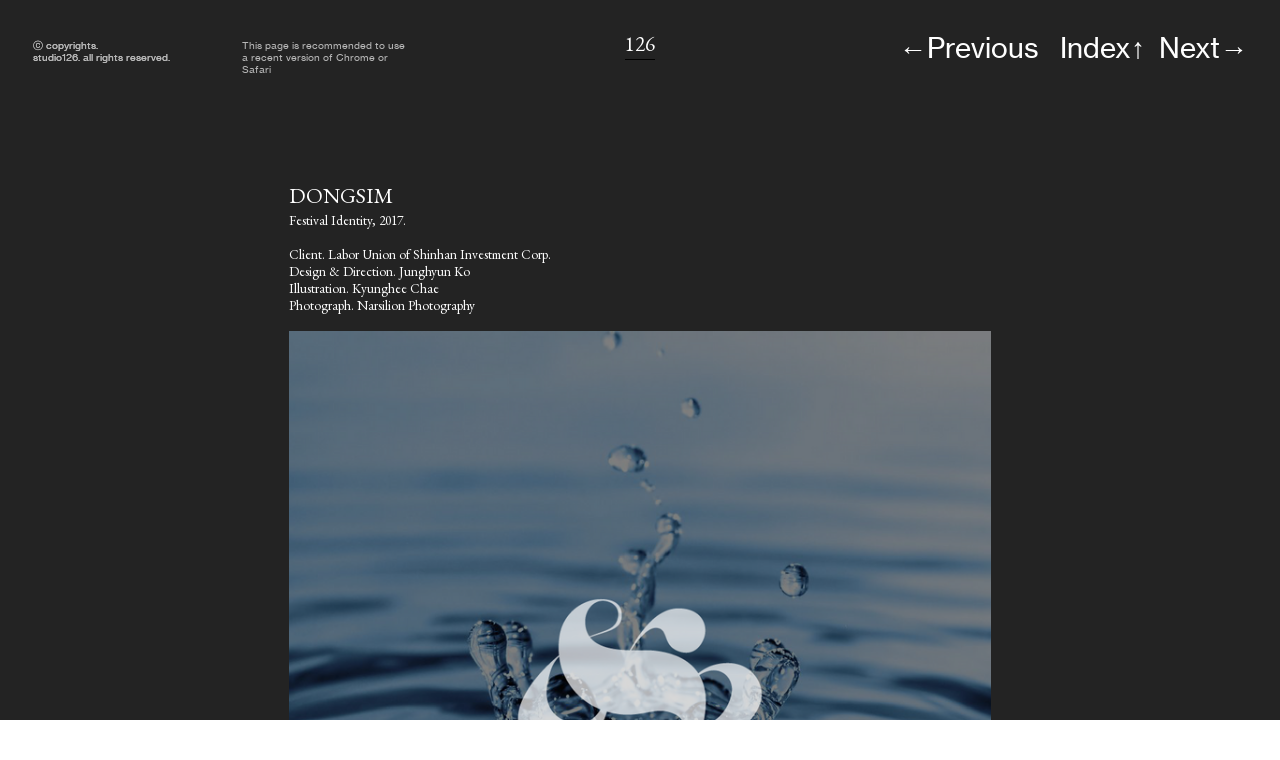

--- FILE ---
content_type: text/html; charset=UTF-8
request_url: https://studio126.kr/DONGSIM
body_size: 35431
content:
<!DOCTYPE html>
<!-- 

        Running on cargo.site

-->
<html lang="en" data-predefined-style="true" data-css-presets="true" data-css-preset data-typography-preset>
	<head>
<script>
				var __cargo_context__ = 'live';
				var __cargo_js_ver__ = 'c=2806793921';
				var __cargo_maint__ = false;
				
				
			</script>
					<meta http-equiv="X-UA-Compatible" content="IE=edge,chrome=1">
		<meta http-equiv="Content-Type" content="text/html; charset=utf-8">
		<meta name="viewport" content="initial-scale=1.0, maximum-scale=1.0, user-scalable=no">
		
			<meta name="robots" content="index,follow">
		<title>DONGSIM — studio126</title>
		<meta name="description" content="DONGSIM Festival Identity, 2017. Client. Labor Union of Shinhan Investment Corp. Design &amp; Direction. Junghyun Ko Illustration. Kyunghee...">
				<meta name="twitter:card" content="summary_large_image">
		<meta name="twitter:title" content="DONGSIM — studio126">
		<meta name="twitter:description" content="DONGSIM Festival Identity, 2017. Client. Labor Union of Shinhan Investment Corp. Design &amp; Direction. Junghyun Ko Illustration. Kyunghee...">
		<meta name="twitter:image" content="https://freight.cargo.site/w/889/i/c0101f9a5b23b3eee0f19b745791452a3bb2569814bc1ccd10547f6676195737/IMG_4391.jpg">
		<meta property="og:locale" content="en_US">
		<meta property="og:title" content="DONGSIM — studio126">
		<meta property="og:description" content="DONGSIM Festival Identity, 2017. Client. Labor Union of Shinhan Investment Corp. Design &amp; Direction. Junghyun Ko Illustration. Kyunghee...">
		<meta property="og:url" content="https://studio126.kr/DONGSIM">
		<meta property="og:image" content="https://freight.cargo.site/w/889/i/c0101f9a5b23b3eee0f19b745791452a3bb2569814bc1ccd10547f6676195737/IMG_4391.jpg">
		<meta property="og:type" content="website">

		<link rel="preconnect" href="https://static.cargo.site" crossorigin>
		<link rel="preconnect" href="https://freight.cargo.site" crossorigin>

		<link rel="preconnect" href="https://fonts.gstatic.com" crossorigin>
				<link rel="preconnect" href="https://type.cargo.site" crossorigin>

		<!--<link rel="preload" href="https://static.cargo.site/assets/social/IconFont-Regular-0.9.3.woff2" as="font" type="font/woff" crossorigin>-->

		

		<link href="https://freight.cargo.site/t/original/i/a4e1f4a6cf886ee94994d7fa91661090f7ea94345df88865212207a0dd690f75/logo_2_-1.ico" rel="shortcut icon">
		<link href="https://studio126.kr/rss" rel="alternate" type="application/rss+xml" title="studio126 feed">

		<link href="//fonts.googleapis.com/css?family=EB Garamond:400,400italic,500,500italic,700,700italic,800,800italic&c=2806793921&" id="" rel="stylesheet" type="text/css" />
<link href="https://studio126.kr/stylesheet?c=2806793921&1649262286" id="member_stylesheet" rel="stylesheet" type="text/css" />
<style id="">@font-face{font-family:Icons;src:url(https://static.cargo.site/assets/social/IconFont-Regular-0.9.3.woff2);unicode-range:U+E000-E15C,U+F0000,U+FE0E}@font-face{font-family:Icons;src:url(https://static.cargo.site/assets/social/IconFont-Regular-0.9.3.woff2);font-weight:240;unicode-range:U+E000-E15C,U+F0000,U+FE0E}@font-face{font-family:Icons;src:url(https://static.cargo.site/assets/social/IconFont-Regular-0.9.3.woff2);unicode-range:U+E000-E15C,U+F0000,U+FE0E;font-weight:400}@font-face{font-family:Icons;src:url(https://static.cargo.site/assets/social/IconFont-Regular-0.9.3.woff2);unicode-range:U+E000-E15C,U+F0000,U+FE0E;font-weight:600}@font-face{font-family:Icons;src:url(https://static.cargo.site/assets/social/IconFont-Regular-0.9.3.woff2);unicode-range:U+E000-E15C,U+F0000,U+FE0E;font-weight:800}@font-face{font-family:Icons;src:url(https://static.cargo.site/assets/social/IconFont-Regular-0.9.3.woff2);unicode-range:U+E000-E15C,U+F0000,U+FE0E;font-style:italic}@font-face{font-family:Icons;src:url(https://static.cargo.site/assets/social/IconFont-Regular-0.9.3.woff2);unicode-range:U+E000-E15C,U+F0000,U+FE0E;font-weight:200;font-style:italic}@font-face{font-family:Icons;src:url(https://static.cargo.site/assets/social/IconFont-Regular-0.9.3.woff2);unicode-range:U+E000-E15C,U+F0000,U+FE0E;font-weight:400;font-style:italic}@font-face{font-family:Icons;src:url(https://static.cargo.site/assets/social/IconFont-Regular-0.9.3.woff2);unicode-range:U+E000-E15C,U+F0000,U+FE0E;font-weight:600;font-style:italic}@font-face{font-family:Icons;src:url(https://static.cargo.site/assets/social/IconFont-Regular-0.9.3.woff2);unicode-range:U+E000-E15C,U+F0000,U+FE0E;font-weight:800;font-style:italic}body.iconfont-loading,body.iconfont-loading *{color:transparent!important}body{-moz-osx-font-smoothing:grayscale;-webkit-font-smoothing:antialiased;-webkit-text-size-adjust:none}body.no-scroll{overflow:hidden}/*!
 * Content
 */.page{word-wrap:break-word}:focus{outline:0}.pointer-events-none{pointer-events:none}.pointer-events-auto{pointer-events:auto}.pointer-events-none .page_content .audio-player,.pointer-events-none .page_content .shop_product,.pointer-events-none .page_content a,.pointer-events-none .page_content audio,.pointer-events-none .page_content button,.pointer-events-none .page_content details,.pointer-events-none .page_content iframe,.pointer-events-none .page_content img,.pointer-events-none .page_content input,.pointer-events-none .page_content video{pointer-events:auto}.pointer-events-none .page_content *>a,.pointer-events-none .page_content>a{position:relative}s *{text-transform:inherit}#toolset{position:fixed;bottom:10px;right:10px;z-index:8}.mobile #toolset,.template_site_inframe #toolset{display:none}#toolset a{display:block;height:24px;width:24px;margin:0;padding:0;text-decoration:none;background:rgba(0,0,0,.2)}#toolset a:hover{background:rgba(0,0,0,.8)}[data-adminview] #toolset a,[data-adminview] #toolset_admin a{background:rgba(0,0,0,.04);pointer-events:none;cursor:default}#toolset_admin a:active{background:rgba(0,0,0,.7)}#toolset_admin a svg>*{transform:scale(1.1) translate(0,-.5px);transform-origin:50% 50%}#toolset_admin a svg{pointer-events:none;width:100%!important;height:auto!important}#following-container{overflow:auto;-webkit-overflow-scrolling:touch}#following-container iframe{height:100%;width:100%;position:absolute;top:0;left:0;right:0;bottom:0}:root{--following-width:-400px;--following-animation-duration:450ms}@keyframes following-open{0%{transform:translateX(0)}100%{transform:translateX(var(--following-width))}}@keyframes following-open-inverse{0%{transform:translateX(0)}100%{transform:translateX(calc(-1 * var(--following-width)))}}@keyframes following-close{0%{transform:translateX(var(--following-width))}100%{transform:translateX(0)}}@keyframes following-close-inverse{0%{transform:translateX(calc(-1 * var(--following-width)))}100%{transform:translateX(0)}}body.animate-left{animation:following-open var(--following-animation-duration);animation-fill-mode:both;animation-timing-function:cubic-bezier(.24,1,.29,1)}#following-container.animate-left{animation:following-close-inverse var(--following-animation-duration);animation-fill-mode:both;animation-timing-function:cubic-bezier(.24,1,.29,1)}#following-container.animate-left #following-frame{animation:following-close var(--following-animation-duration);animation-fill-mode:both;animation-timing-function:cubic-bezier(.24,1,.29,1)}body.animate-right{animation:following-close var(--following-animation-duration);animation-fill-mode:both;animation-timing-function:cubic-bezier(.24,1,.29,1)}#following-container.animate-right{animation:following-open-inverse var(--following-animation-duration);animation-fill-mode:both;animation-timing-function:cubic-bezier(.24,1,.29,1)}#following-container.animate-right #following-frame{animation:following-open var(--following-animation-duration);animation-fill-mode:both;animation-timing-function:cubic-bezier(.24,1,.29,1)}.slick-slider{position:relative;display:block;-moz-box-sizing:border-box;box-sizing:border-box;-webkit-user-select:none;-moz-user-select:none;-ms-user-select:none;user-select:none;-webkit-touch-callout:none;-khtml-user-select:none;-ms-touch-action:pan-y;touch-action:pan-y;-webkit-tap-highlight-color:transparent}.slick-list{position:relative;display:block;overflow:hidden;margin:0;padding:0}.slick-list:focus{outline:0}.slick-list.dragging{cursor:pointer;cursor:hand}.slick-slider .slick-list,.slick-slider .slick-track{transform:translate3d(0,0,0);will-change:transform}.slick-track{position:relative;top:0;left:0;display:block}.slick-track:after,.slick-track:before{display:table;content:'';width:1px;height:1px;margin-top:-1px;margin-left:-1px}.slick-track:after{clear:both}.slick-loading .slick-track{visibility:hidden}.slick-slide{display:none;float:left;height:100%;min-height:1px}[dir=rtl] .slick-slide{float:right}.content .slick-slide img{display:inline-block}.content .slick-slide img:not(.image-zoom){cursor:pointer}.content .scrub .slick-list,.content .scrub .slick-slide img:not(.image-zoom){cursor:ew-resize}body.slideshow-scrub-dragging *{cursor:ew-resize!important}.content .slick-slide img:not([src]),.content .slick-slide img[src='']{width:100%;height:auto}.slick-slide.slick-loading img{display:none}.slick-slide.dragging img{pointer-events:none}.slick-initialized .slick-slide{display:block}.slick-loading .slick-slide{visibility:hidden}.slick-vertical .slick-slide{display:block;height:auto;border:1px solid transparent}.slick-arrow.slick-hidden{display:none}.slick-arrow{position:absolute;z-index:9;width:0;top:0;height:100%;cursor:pointer;will-change:opacity;-webkit-transition:opacity 333ms cubic-bezier(.4,0,.22,1);transition:opacity 333ms cubic-bezier(.4,0,.22,1)}.slick-arrow.hidden{opacity:0}.slick-arrow svg{position:absolute;width:36px;height:36px;top:0;left:0;right:0;bottom:0;margin:auto;transform:translate(.25px,.25px)}.slick-arrow svg.right-arrow{transform:translate(.25px,.25px) scaleX(-1)}.slick-arrow svg:active{opacity:.75}.slick-arrow svg .arrow-shape{fill:none!important;stroke:#fff;stroke-linecap:square}.slick-arrow svg .arrow-outline{fill:none!important;stroke-width:2.5px;stroke:rgba(0,0,0,.6);stroke-linecap:square}.slick-arrow.slick-next{right:0;text-align:right}.slick-next svg,.wallpaper-navigation .slick-next svg{margin-right:10px}.mobile .slick-next svg{margin-right:10px}.slick-arrow.slick-prev{text-align:left}.slick-prev svg,.wallpaper-navigation .slick-prev svg{margin-left:10px}.mobile .slick-prev svg{margin-left:10px}.loading_animation{display:none;vertical-align:middle;z-index:15;line-height:0;pointer-events:none;border-radius:100%}.loading_animation.hidden{display:none}.loading_animation.pulsing{opacity:0;display:inline-block;animation-delay:.1s;-webkit-animation-delay:.1s;-moz-animation-delay:.1s;animation-duration:12s;animation-iteration-count:infinite;animation:fade-pulse-in .5s ease-in-out;-moz-animation:fade-pulse-in .5s ease-in-out;-webkit-animation:fade-pulse-in .5s ease-in-out;-webkit-animation-fill-mode:forwards;-moz-animation-fill-mode:forwards;animation-fill-mode:forwards}.loading_animation.pulsing.no-delay{animation-delay:0s;-webkit-animation-delay:0s;-moz-animation-delay:0s}.loading_animation div{border-radius:100%}.loading_animation div svg{max-width:100%;height:auto}.loading_animation div,.loading_animation div svg{width:20px;height:20px}.loading_animation.full-width svg{width:100%;height:auto}.loading_animation.full-width.big svg{width:100px;height:100px}.loading_animation div svg>*{fill:#ccc}.loading_animation div{-webkit-animation:spin-loading 12s ease-out;-webkit-animation-iteration-count:infinite;-moz-animation:spin-loading 12s ease-out;-moz-animation-iteration-count:infinite;animation:spin-loading 12s ease-out;animation-iteration-count:infinite}.loading_animation.hidden{display:none}[data-backdrop] .loading_animation{position:absolute;top:15px;left:15px;z-index:99}.loading_animation.position-absolute.middle{top:calc(50% - 10px);left:calc(50% - 10px)}.loading_animation.position-absolute.topleft{top:0;left:0}.loading_animation.position-absolute.middleright{top:calc(50% - 10px);right:1rem}.loading_animation.position-absolute.middleleft{top:calc(50% - 10px);left:1rem}.loading_animation.gray div svg>*{fill:#999}.loading_animation.gray-dark div svg>*{fill:#666}.loading_animation.gray-darker div svg>*{fill:#555}.loading_animation.gray-light div svg>*{fill:#ccc}.loading_animation.white div svg>*{fill:rgba(255,255,255,.85)}.loading_animation.blue div svg>*{fill:#698fff}.loading_animation.inline{display:inline-block;margin-bottom:.5ex}.loading_animation.inline.left{margin-right:.5ex}@-webkit-keyframes fade-pulse-in{0%{opacity:0}50%{opacity:.5}100%{opacity:1}}@-moz-keyframes fade-pulse-in{0%{opacity:0}50%{opacity:.5}100%{opacity:1}}@keyframes fade-pulse-in{0%{opacity:0}50%{opacity:.5}100%{opacity:1}}@-webkit-keyframes pulsate{0%{opacity:1}50%{opacity:0}100%{opacity:1}}@-moz-keyframes pulsate{0%{opacity:1}50%{opacity:0}100%{opacity:1}}@keyframes pulsate{0%{opacity:1}50%{opacity:0}100%{opacity:1}}@-webkit-keyframes spin-loading{0%{transform:rotate(0)}9%{transform:rotate(1050deg)}18%{transform:rotate(-1090deg)}20%{transform:rotate(-1080deg)}23%{transform:rotate(-1080deg)}28%{transform:rotate(-1095deg)}29%{transform:rotate(-1065deg)}34%{transform:rotate(-1080deg)}35%{transform:rotate(-1050deg)}40%{transform:rotate(-1065deg)}41%{transform:rotate(-1035deg)}44%{transform:rotate(-1035deg)}47%{transform:rotate(-2160deg)}50%{transform:rotate(-2160deg)}56%{transform:rotate(45deg)}60%{transform:rotate(45deg)}80%{transform:rotate(6120deg)}100%{transform:rotate(0)}}@keyframes spin-loading{0%{transform:rotate(0)}9%{transform:rotate(1050deg)}18%{transform:rotate(-1090deg)}20%{transform:rotate(-1080deg)}23%{transform:rotate(-1080deg)}28%{transform:rotate(-1095deg)}29%{transform:rotate(-1065deg)}34%{transform:rotate(-1080deg)}35%{transform:rotate(-1050deg)}40%{transform:rotate(-1065deg)}41%{transform:rotate(-1035deg)}44%{transform:rotate(-1035deg)}47%{transform:rotate(-2160deg)}50%{transform:rotate(-2160deg)}56%{transform:rotate(45deg)}60%{transform:rotate(45deg)}80%{transform:rotate(6120deg)}100%{transform:rotate(0)}}[grid-row]{align-items:flex-start;box-sizing:border-box;display:-webkit-box;display:-webkit-flex;display:-ms-flexbox;display:flex;-webkit-flex-wrap:wrap;-ms-flex-wrap:wrap;flex-wrap:wrap}[grid-col]{box-sizing:border-box}[grid-row] [grid-col].empty:after{content:"\0000A0";cursor:text}body.mobile[data-adminview=content-editproject] [grid-row] [grid-col].empty:after{display:none}[grid-col=auto]{-webkit-box-flex:1;-webkit-flex:1;-ms-flex:1;flex:1}[grid-col=x12]{width:100%}[grid-col=x11]{width:50%}[grid-col=x10]{width:33.33%}[grid-col=x9]{width:25%}[grid-col=x8]{width:20%}[grid-col=x7]{width:16.666666667%}[grid-col=x6]{width:14.285714286%}[grid-col=x5]{width:12.5%}[grid-col=x4]{width:11.111111111%}[grid-col=x3]{width:10%}[grid-col=x2]{width:9.090909091%}[grid-col=x1]{width:8.333333333%}[grid-col="1"]{width:8.33333%}[grid-col="2"]{width:16.66667%}[grid-col="3"]{width:25%}[grid-col="4"]{width:33.33333%}[grid-col="5"]{width:41.66667%}[grid-col="6"]{width:50%}[grid-col="7"]{width:58.33333%}[grid-col="8"]{width:66.66667%}[grid-col="9"]{width:75%}[grid-col="10"]{width:83.33333%}[grid-col="11"]{width:91.66667%}[grid-col="12"]{width:100%}body.mobile [grid-responsive] [grid-col]{width:100%;-webkit-box-flex:none;-webkit-flex:none;-ms-flex:none;flex:none}[data-ce-host=true][contenteditable=true] [grid-pad]{pointer-events:none}[data-ce-host=true][contenteditable=true] [grid-pad]>*{pointer-events:auto}[grid-pad="0"]{padding:0}[grid-pad="0.25"]{padding:.125rem}[grid-pad="0.5"]{padding:.25rem}[grid-pad="0.75"]{padding:.375rem}[grid-pad="1"]{padding:.5rem}[grid-pad="1.25"]{padding:.625rem}[grid-pad="1.5"]{padding:.75rem}[grid-pad="1.75"]{padding:.875rem}[grid-pad="2"]{padding:1rem}[grid-pad="2.5"]{padding:1.25rem}[grid-pad="3"]{padding:1.5rem}[grid-pad="3.5"]{padding:1.75rem}[grid-pad="4"]{padding:2rem}[grid-pad="5"]{padding:2.5rem}[grid-pad="6"]{padding:3rem}[grid-pad="7"]{padding:3.5rem}[grid-pad="8"]{padding:4rem}[grid-pad="9"]{padding:4.5rem}[grid-pad="10"]{padding:5rem}[grid-gutter="0"]{margin:0}[grid-gutter="0.5"]{margin:-.25rem}[grid-gutter="1"]{margin:-.5rem}[grid-gutter="1.5"]{margin:-.75rem}[grid-gutter="2"]{margin:-1rem}[grid-gutter="2.5"]{margin:-1.25rem}[grid-gutter="3"]{margin:-1.5rem}[grid-gutter="3.5"]{margin:-1.75rem}[grid-gutter="4"]{margin:-2rem}[grid-gutter="5"]{margin:-2.5rem}[grid-gutter="6"]{margin:-3rem}[grid-gutter="7"]{margin:-3.5rem}[grid-gutter="8"]{margin:-4rem}[grid-gutter="10"]{margin:-5rem}[grid-gutter="12"]{margin:-6rem}[grid-gutter="14"]{margin:-7rem}[grid-gutter="16"]{margin:-8rem}[grid-gutter="18"]{margin:-9rem}[grid-gutter="20"]{margin:-10rem}small{max-width:100%;text-decoration:inherit}img:not([src]),img[src='']{outline:1px solid rgba(177,177,177,.4);outline-offset:-1px;content:url([data-uri])}img.image-zoom{cursor:-webkit-zoom-in;cursor:-moz-zoom-in;cursor:zoom-in}#imprimatur{color:#333;font-size:10px;font-family:-apple-system,BlinkMacSystemFont,"Segoe UI",Roboto,Oxygen,Ubuntu,Cantarell,"Open Sans","Helvetica Neue",sans-serif,"Sans Serif",Icons;/*!System*/position:fixed;opacity:.3;right:-28px;bottom:160px;transform:rotate(270deg);-ms-transform:rotate(270deg);-webkit-transform:rotate(270deg);z-index:8;text-transform:uppercase;color:#999;opacity:.5;padding-bottom:2px;text-decoration:none}.mobile #imprimatur{display:none}bodycopy cargo-link a{font-family:-apple-system,BlinkMacSystemFont,"Segoe UI",Roboto,Oxygen,Ubuntu,Cantarell,"Open Sans","Helvetica Neue",sans-serif,"Sans Serif",Icons;/*!System*/font-size:12px;font-style:normal;font-weight:400;transform:rotate(270deg);text-decoration:none;position:fixed!important;right:-27px;bottom:100px;text-decoration:none;letter-spacing:normal;background:0 0;border:0;border-bottom:0;outline:0}/*! PhotoSwipe Default UI CSS by Dmitry Semenov | photoswipe.com | MIT license */.pswp--has_mouse .pswp__button--arrow--left,.pswp--has_mouse .pswp__button--arrow--right,.pswp__ui{visibility:visible}.pswp--minimal--dark .pswp__top-bar,.pswp__button{background:0 0}.pswp,.pswp__bg,.pswp__container,.pswp__img--placeholder,.pswp__zoom-wrap,.quick-view-navigation{-webkit-backface-visibility:hidden}.pswp__button{cursor:pointer;opacity:1;-webkit-appearance:none;transition:opacity .2s;-webkit-box-shadow:none;box-shadow:none}.pswp__button-close>svg{top:10px;right:10px;margin-left:auto}.pswp--touch .quick-view-navigation{display:none}.pswp__ui{-webkit-font-smoothing:auto;opacity:1;z-index:1550}.quick-view-navigation{will-change:opacity;-webkit-transition:opacity 333ms cubic-bezier(.4,0,.22,1);transition:opacity 333ms cubic-bezier(.4,0,.22,1)}.quick-view-navigation .pswp__group .pswp__button{pointer-events:auto}.pswp__button>svg{position:absolute;width:36px;height:36px}.quick-view-navigation .pswp__group:active svg{opacity:.75}.pswp__button svg .shape-shape{fill:#fff}.pswp__button svg .shape-outline{fill:#000}.pswp__button-prev>svg{top:0;bottom:0;left:10px;margin:auto}.pswp__button-next>svg{top:0;bottom:0;right:10px;margin:auto}.quick-view-navigation .pswp__group .pswp__button-prev{position:absolute;left:0;top:0;width:0;height:100%}.quick-view-navigation .pswp__group .pswp__button-next{position:absolute;right:0;top:0;width:0;height:100%}.quick-view-navigation .close-button,.quick-view-navigation .left-arrow,.quick-view-navigation .right-arrow{transform:translate(.25px,.25px)}.quick-view-navigation .right-arrow{transform:translate(.25px,.25px) scaleX(-1)}.pswp__button svg .shape-outline{fill:transparent!important;stroke:#000;stroke-width:2.5px;stroke-linecap:square}.pswp__button svg .shape-shape{fill:transparent!important;stroke:#fff;stroke-width:1.5px;stroke-linecap:square}.pswp__bg,.pswp__scroll-wrap,.pswp__zoom-wrap{width:100%;position:absolute}.quick-view-navigation .pswp__group .pswp__button-close{margin:0}.pswp__container,.pswp__item,.pswp__zoom-wrap{right:0;bottom:0;top:0;position:absolute;left:0}.pswp__ui--hidden .pswp__button{opacity:.001}.pswp__ui--hidden .pswp__button,.pswp__ui--hidden .pswp__button *{pointer-events:none}.pswp .pswp__ui.pswp__ui--displaynone{display:none}.pswp__element--disabled{display:none!important}/*! PhotoSwipe main CSS by Dmitry Semenov | photoswipe.com | MIT license */.pswp{position:fixed;display:none;height:100%;width:100%;top:0;left:0;right:0;bottom:0;margin:auto;-ms-touch-action:none;touch-action:none;z-index:9999999;-webkit-text-size-adjust:100%;line-height:initial;letter-spacing:initial;outline:0}.pswp img{max-width:none}.pswp--zoom-disabled .pswp__img{cursor:default!important}.pswp--animate_opacity{opacity:.001;will-change:opacity;-webkit-transition:opacity 333ms cubic-bezier(.4,0,.22,1);transition:opacity 333ms cubic-bezier(.4,0,.22,1)}.pswp--open{display:block}.pswp--zoom-allowed .pswp__img{cursor:-webkit-zoom-in;cursor:-moz-zoom-in;cursor:zoom-in}.pswp--zoomed-in .pswp__img{cursor:-webkit-grab;cursor:-moz-grab;cursor:grab}.pswp--dragging .pswp__img{cursor:-webkit-grabbing;cursor:-moz-grabbing;cursor:grabbing}.pswp__bg{left:0;top:0;height:100%;opacity:0;transform:translateZ(0);will-change:opacity}.pswp__scroll-wrap{left:0;top:0;height:100%}.pswp__container,.pswp__zoom-wrap{-ms-touch-action:none;touch-action:none}.pswp__container,.pswp__img{-webkit-user-select:none;-moz-user-select:none;-ms-user-select:none;user-select:none;-webkit-tap-highlight-color:transparent;-webkit-touch-callout:none}.pswp__zoom-wrap{-webkit-transform-origin:left top;-ms-transform-origin:left top;transform-origin:left top;-webkit-transition:-webkit-transform 222ms cubic-bezier(.4,0,.22,1);transition:transform 222ms cubic-bezier(.4,0,.22,1)}.pswp__bg{-webkit-transition:opacity 222ms cubic-bezier(.4,0,.22,1);transition:opacity 222ms cubic-bezier(.4,0,.22,1)}.pswp--animated-in .pswp__bg,.pswp--animated-in .pswp__zoom-wrap{-webkit-transition:none;transition:none}.pswp--hide-overflow .pswp__scroll-wrap,.pswp--hide-overflow.pswp{overflow:hidden}.pswp__img{position:absolute;width:auto;height:auto;top:0;left:0}.pswp__img--placeholder--blank{background:#222}.pswp--ie .pswp__img{width:100%!important;height:auto!important;left:0;top:0}.pswp__ui--idle{opacity:0}.pswp__error-msg{position:absolute;left:0;top:50%;width:100%;text-align:center;font-size:14px;line-height:16px;margin-top:-8px;color:#ccc}.pswp__error-msg a{color:#ccc;text-decoration:underline}.pswp__error-msg{font-family:-apple-system,BlinkMacSystemFont,"Segoe UI",Roboto,Oxygen,Ubuntu,Cantarell,"Open Sans","Helvetica Neue",sans-serif}.quick-view.mouse-down .iframe-item{pointer-events:none!important}.quick-view-caption-positioner{pointer-events:none;width:100%;height:100%}.quick-view-caption-wrapper{margin:auto;position:absolute;bottom:0;left:0;right:0}.quick-view-horizontal-align-left .quick-view-caption-wrapper{margin-left:0}.quick-view-horizontal-align-right .quick-view-caption-wrapper{margin-right:0}[data-quick-view-caption]{transition:.1s opacity ease-in-out;position:absolute;bottom:0;left:0;right:0}.quick-view-horizontal-align-left [data-quick-view-caption]{text-align:left}.quick-view-horizontal-align-right [data-quick-view-caption]{text-align:right}.quick-view-caption{transition:.1s opacity ease-in-out}.quick-view-caption>*{display:inline-block}.quick-view-caption *{pointer-events:auto}.quick-view-caption.hidden{opacity:0}.shop_product .dropdown_wrapper{flex:0 0 100%;position:relative}.shop_product select{appearance:none;-moz-appearance:none;-webkit-appearance:none;outline:0;-webkit-font-smoothing:antialiased;-moz-osx-font-smoothing:grayscale;cursor:pointer;border-radius:0;white-space:nowrap;overflow:hidden!important;text-overflow:ellipsis}.shop_product select.dropdown::-ms-expand{display:none}.shop_product a{cursor:pointer;border-bottom:none;text-decoration:none}.shop_product a.out-of-stock{pointer-events:none}body.audio-player-dragging *{cursor:ew-resize!important}.audio-player{display:inline-flex;flex:1 0 calc(100% - 2px);width:calc(100% - 2px)}.audio-player .button{height:100%;flex:0 0 3.3rem;display:flex}.audio-player .separator{left:3.3rem;height:100%}.audio-player .buffer{width:0%;height:100%;transition:left .3s linear,width .3s linear}.audio-player.seeking .buffer{transition:left 0s,width 0s}.audio-player.seeking{user-select:none;-webkit-user-select:none;cursor:ew-resize}.audio-player.seeking *{user-select:none;-webkit-user-select:none;cursor:ew-resize}.audio-player .bar{overflow:hidden;display:flex;justify-content:space-between;align-content:center;flex-grow:1}.audio-player .progress{width:0%;height:100%;transition:width .3s linear}.audio-player.seeking .progress{transition:width 0s}.audio-player .pause,.audio-player .play{cursor:pointer;height:100%}.audio-player .note-icon{margin:auto 0;order:2;flex:0 1 auto}.audio-player .title{white-space:nowrap;overflow:hidden;text-overflow:ellipsis;pointer-events:none;user-select:none;padding:.5rem 0 .5rem 1rem;margin:auto auto auto 0;flex:0 3 auto;min-width:0;width:100%}.audio-player .total-time{flex:0 1 auto;margin:auto 0}.audio-player .current-time,.audio-player .play-text{flex:0 1 auto;margin:auto 0}.audio-player .stream-anim{user-select:none;margin:auto auto auto 0}.audio-player .stream-anim span{display:inline-block}.audio-player .buffer,.audio-player .current-time,.audio-player .note-svg,.audio-player .play-text,.audio-player .separator,.audio-player .total-time{user-select:none;pointer-events:none}.audio-player .buffer,.audio-player .play-text,.audio-player .progress{position:absolute}.audio-player,.audio-player .bar,.audio-player .button,.audio-player .current-time,.audio-player .note-icon,.audio-player .pause,.audio-player .play,.audio-player .total-time{position:relative}body.mobile .audio-player,body.mobile .audio-player *{-webkit-touch-callout:none}#standalone-admin-frame{border:0;width:400px;position:absolute;right:0;top:0;height:100vh;z-index:99}body[standalone-admin=true] #standalone-admin-frame{transform:translate(0,0)}body[standalone-admin=true] .main_container{width:calc(100% - 400px)}body[standalone-admin=false] #standalone-admin-frame{transform:translate(100%,0)}body[standalone-admin=false] .main_container{width:100%}.toggle_standaloneAdmin{position:fixed;top:0;right:400px;height:40px;width:40px;z-index:999;cursor:pointer;background-color:rgba(0,0,0,.4)}.toggle_standaloneAdmin:active{opacity:.7}body[standalone-admin=false] .toggle_standaloneAdmin{right:0}.toggle_standaloneAdmin *{color:#fff;fill:#fff}.toggle_standaloneAdmin svg{padding:6px;width:100%;height:100%;opacity:.85}body[standalone-admin=false] .toggle_standaloneAdmin #close,body[standalone-admin=true] .toggle_standaloneAdmin #backdropsettings{display:none}.toggle_standaloneAdmin>div{width:100%;height:100%}#admin_toggle_button{position:fixed;top:50%;transform:translate(0,-50%);right:400px;height:36px;width:12px;z-index:999;cursor:pointer;background-color:rgba(0,0,0,.09);padding-left:2px;margin-right:5px}#admin_toggle_button .bar{content:'';background:rgba(0,0,0,.09);position:fixed;width:5px;bottom:0;top:0;z-index:10}#admin_toggle_button:active{background:rgba(0,0,0,.065)}#admin_toggle_button *{color:#fff;fill:#fff}#admin_toggle_button svg{padding:0;width:16px;height:36px;margin-left:1px;opacity:1}#admin_toggle_button svg *{fill:#fff;opacity:1}#admin_toggle_button[data-state=closed] .toggle_admin_close{display:none}#admin_toggle_button[data-state=closed],#admin_toggle_button[data-state=closed] .toggle_admin_open{width:20px;cursor:pointer;margin:0}#admin_toggle_button[data-state=closed] svg{margin-left:2px}#admin_toggle_button[data-state=open] .toggle_admin_open{display:none}select,select *{text-rendering:auto!important}b b{font-weight:inherit}*{-webkit-box-sizing:border-box;-moz-box-sizing:border-box;box-sizing:border-box}customhtml>*{position:relative;z-index:10}body,html{min-height:100vh;margin:0;padding:0}html{touch-action:manipulation;position:relative;background-color:#fff}.main_container{min-height:100vh;width:100%;overflow:hidden}.container{display:-webkit-box;display:-webkit-flex;display:-moz-box;display:-ms-flexbox;display:flex;-webkit-flex-wrap:wrap;-moz-flex-wrap:wrap;-ms-flex-wrap:wrap;flex-wrap:wrap;max-width:100%;width:100%;overflow:visible}.container{align-items:flex-start;-webkit-align-items:flex-start}.page{z-index:2}.page ul li>text-limit{display:block}.content,.content_container,.pinned{-webkit-flex:1 0 auto;-moz-flex:1 0 auto;-ms-flex:1 0 auto;flex:1 0 auto;max-width:100%}.content_container{width:100%}.content_container.full_height{min-height:100vh}.page_background{position:absolute;top:0;left:0;width:100%;height:100%}.page_container{position:relative;overflow:visible;width:100%}.backdrop{position:absolute;top:0;z-index:1;width:100%;height:100%;max-height:100vh}.backdrop>div{position:absolute;top:0;left:0;width:100%;height:100%;-webkit-backface-visibility:hidden;backface-visibility:hidden;transform:translate3d(0,0,0);contain:strict}[data-backdrop].backdrop>div[data-overflowing]{max-height:100vh;position:absolute;top:0;left:0}body.mobile [split-responsive]{display:flex;flex-direction:column}body.mobile [split-responsive] .container{width:100%;order:2}body.mobile [split-responsive] .backdrop{position:relative;height:50vh;width:100%;order:1}body.mobile [split-responsive] [data-auxiliary].backdrop{position:absolute;height:50vh;width:100%;order:1}.page{position:relative;z-index:2}img[data-align=left]{float:left}img[data-align=right]{float:right}[data-rotation]{transform-origin:center center}.content .page_content:not([contenteditable=true]) [data-draggable]{pointer-events:auto!important;backface-visibility:hidden}.preserve-3d{-moz-transform-style:preserve-3d;transform-style:preserve-3d}.content .page_content:not([contenteditable=true]) [data-draggable] iframe{pointer-events:none!important}.dragging-active iframe{pointer-events:none!important}.content .page_content:not([contenteditable=true]) [data-draggable]:active{opacity:1}.content .scroll-transition-fade{transition:transform 1s ease-in-out,opacity .8s ease-in-out}.content .scroll-transition-fade.below-viewport{opacity:0;transform:translateY(40px)}.mobile.full_width .page_container:not([split-layout]) .container_width{width:100%}[data-view=pinned_bottom] .bottom_pin_invisibility{visibility:hidden}.pinned{position:relative;width:100%}.pinned .page_container.accommodate:not(.fixed):not(.overlay){z-index:2}.pinned .page_container.overlay{position:absolute;z-index:4}.pinned .page_container.overlay.fixed{position:fixed}.pinned .page_container.overlay.fixed .page{max-height:100vh;-webkit-overflow-scrolling:touch}.pinned .page_container.overlay.fixed .page.allow-scroll{overflow-y:auto;overflow-x:hidden}.pinned .page_container.overlay.fixed .page.allow-scroll{align-items:flex-start;-webkit-align-items:flex-start}.pinned .page_container .page.allow-scroll::-webkit-scrollbar{width:0;background:0 0;display:none}.pinned.pinned_top .page_container.overlay{left:0;top:0}.pinned.pinned_bottom .page_container.overlay{left:0;bottom:0}div[data-container=set]:empty{margin-top:1px}.thumbnails{position:relative;z-index:1}[thumbnails=grid]{align-items:baseline}[thumbnails=justify] .thumbnail{box-sizing:content-box}[thumbnails][data-padding-zero] .thumbnail{margin-bottom:-1px}[thumbnails=montessori] .thumbnail{pointer-events:auto;position:absolute}[thumbnails] .thumbnail>a{display:block;text-decoration:none}[thumbnails=montessori]{height:0}[thumbnails][data-resizing],[thumbnails][data-resizing] *{cursor:nwse-resize}[thumbnails] .thumbnail .resize-handle{cursor:nwse-resize;width:26px;height:26px;padding:5px;position:absolute;opacity:.75;right:-1px;bottom:-1px;z-index:100}[thumbnails][data-resizing] .resize-handle{display:none}[thumbnails] .thumbnail .resize-handle svg{position:absolute;top:0;left:0}[thumbnails] .thumbnail .resize-handle:hover{opacity:1}[data-can-move].thumbnail .resize-handle svg .resize_path_outline{fill:#fff}[data-can-move].thumbnail .resize-handle svg .resize_path{fill:#000}[thumbnails=montessori] .thumbnail_sizer{height:0;width:100%;position:relative;padding-bottom:100%;pointer-events:none}[thumbnails] .thumbnail img{display:block;min-height:3px;margin-bottom:0}[thumbnails] .thumbnail img:not([src]),img[src=""]{margin:0!important;width:100%;min-height:3px;height:100%!important;position:absolute}[aspect-ratio="1x1"].thumb_image{height:0;padding-bottom:100%;overflow:hidden}[aspect-ratio="4x3"].thumb_image{height:0;padding-bottom:75%;overflow:hidden}[aspect-ratio="16x9"].thumb_image{height:0;padding-bottom:56.25%;overflow:hidden}[thumbnails] .thumb_image{width:100%;position:relative}[thumbnails][thumbnail-vertical-align=top]{align-items:flex-start}[thumbnails][thumbnail-vertical-align=middle]{align-items:center}[thumbnails][thumbnail-vertical-align=bottom]{align-items:baseline}[thumbnails][thumbnail-horizontal-align=left]{justify-content:flex-start}[thumbnails][thumbnail-horizontal-align=middle]{justify-content:center}[thumbnails][thumbnail-horizontal-align=right]{justify-content:flex-end}.thumb_image.default_image>svg{position:absolute;top:0;left:0;bottom:0;right:0;width:100%;height:100%}.thumb_image.default_image{outline:1px solid #ccc;outline-offset:-1px;position:relative}.mobile.full_width [data-view=Thumbnail] .thumbnails_width{width:100%}.content [data-draggable] a:active,.content [data-draggable] img:active{opacity:initial}.content .draggable-dragging{opacity:initial}[data-draggable].draggable_visible{visibility:visible}[data-draggable].draggable_hidden{visibility:hidden}.gallery_card [data-draggable],.marquee [data-draggable]{visibility:inherit}[data-draggable]{visibility:visible;background-color:rgba(0,0,0,.003)}#site_menu_panel_container .image-gallery:not(.initialized){height:0;padding-bottom:100%;min-height:initial}.image-gallery:not(.initialized){min-height:100vh;visibility:hidden;width:100%}.image-gallery .gallery_card img{display:block;width:100%;height:auto}.image-gallery .gallery_card{transform-origin:center}.image-gallery .gallery_card.dragging{opacity:.1;transform:initial!important}.image-gallery:not([image-gallery=slideshow]) .gallery_card iframe:only-child,.image-gallery:not([image-gallery=slideshow]) .gallery_card video:only-child{width:100%;height:100%;top:0;left:0;position:absolute}.image-gallery[image-gallery=slideshow] .gallery_card video[muted][autoplay]:not([controls]),.image-gallery[image-gallery=slideshow] .gallery_card video[muted][data-autoplay]:not([controls]){pointer-events:none}.image-gallery [image-gallery-pad="0"] video:only-child{object-fit:cover;height:calc(100% + 1px)}div.image-gallery>a,div.image-gallery>iframe,div.image-gallery>img,div.image-gallery>video{display:none}[image-gallery-row]{align-items:flex-start;box-sizing:border-box;display:-webkit-box;display:-webkit-flex;display:-ms-flexbox;display:flex;-webkit-flex-wrap:wrap;-ms-flex-wrap:wrap;flex-wrap:wrap}.image-gallery .gallery_card_image{width:100%;position:relative}[data-predefined-style=true] .image-gallery a.gallery_card{display:block;border:none}[image-gallery-col]{box-sizing:border-box}[image-gallery-col=x12]{width:100%}[image-gallery-col=x11]{width:50%}[image-gallery-col=x10]{width:33.33%}[image-gallery-col=x9]{width:25%}[image-gallery-col=x8]{width:20%}[image-gallery-col=x7]{width:16.666666667%}[image-gallery-col=x6]{width:14.285714286%}[image-gallery-col=x5]{width:12.5%}[image-gallery-col=x4]{width:11.111111111%}[image-gallery-col=x3]{width:10%}[image-gallery-col=x2]{width:9.090909091%}[image-gallery-col=x1]{width:8.333333333%}.content .page_content [image-gallery-pad].image-gallery{pointer-events:none}.content .page_content [image-gallery-pad].image-gallery .gallery_card_image>*,.content .page_content [image-gallery-pad].image-gallery .gallery_image_caption{pointer-events:auto}.content .page_content [image-gallery-pad="0"]{padding:0}.content .page_content [image-gallery-pad="0.25"]{padding:.125rem}.content .page_content [image-gallery-pad="0.5"]{padding:.25rem}.content .page_content [image-gallery-pad="0.75"]{padding:.375rem}.content .page_content [image-gallery-pad="1"]{padding:.5rem}.content .page_content [image-gallery-pad="1.25"]{padding:.625rem}.content .page_content [image-gallery-pad="1.5"]{padding:.75rem}.content .page_content [image-gallery-pad="1.75"]{padding:.875rem}.content .page_content [image-gallery-pad="2"]{padding:1rem}.content .page_content [image-gallery-pad="2.5"]{padding:1.25rem}.content .page_content [image-gallery-pad="3"]{padding:1.5rem}.content .page_content [image-gallery-pad="3.5"]{padding:1.75rem}.content .page_content [image-gallery-pad="4"]{padding:2rem}.content .page_content [image-gallery-pad="5"]{padding:2.5rem}.content .page_content [image-gallery-pad="6"]{padding:3rem}.content .page_content [image-gallery-pad="7"]{padding:3.5rem}.content .page_content [image-gallery-pad="8"]{padding:4rem}.content .page_content [image-gallery-pad="9"]{padding:4.5rem}.content .page_content [image-gallery-pad="10"]{padding:5rem}.content .page_content [image-gallery-gutter="0"]{margin:0}.content .page_content [image-gallery-gutter="0.5"]{margin:-.25rem}.content .page_content [image-gallery-gutter="1"]{margin:-.5rem}.content .page_content [image-gallery-gutter="1.5"]{margin:-.75rem}.content .page_content [image-gallery-gutter="2"]{margin:-1rem}.content .page_content [image-gallery-gutter="2.5"]{margin:-1.25rem}.content .page_content [image-gallery-gutter="3"]{margin:-1.5rem}.content .page_content [image-gallery-gutter="3.5"]{margin:-1.75rem}.content .page_content [image-gallery-gutter="4"]{margin:-2rem}.content .page_content [image-gallery-gutter="5"]{margin:-2.5rem}.content .page_content [image-gallery-gutter="6"]{margin:-3rem}.content .page_content [image-gallery-gutter="7"]{margin:-3.5rem}.content .page_content [image-gallery-gutter="8"]{margin:-4rem}.content .page_content [image-gallery-gutter="10"]{margin:-5rem}.content .page_content [image-gallery-gutter="12"]{margin:-6rem}.content .page_content [image-gallery-gutter="14"]{margin:-7rem}.content .page_content [image-gallery-gutter="16"]{margin:-8rem}.content .page_content [image-gallery-gutter="18"]{margin:-9rem}.content .page_content [image-gallery-gutter="20"]{margin:-10rem}[image-gallery=slideshow]:not(.initialized)>*{min-height:1px;opacity:0;min-width:100%}[image-gallery=slideshow][data-constrained-by=height] [image-gallery-vertical-align].slick-track{align-items:flex-start}[image-gallery=slideshow] img.image-zoom:active{opacity:initial}[image-gallery=slideshow].slick-initialized .gallery_card{pointer-events:none}[image-gallery=slideshow].slick-initialized .gallery_card.slick-current{pointer-events:auto}[image-gallery=slideshow] .gallery_card:not(.has_caption){line-height:0}.content .page_content [image-gallery=slideshow].image-gallery>*{pointer-events:auto}.content [image-gallery=slideshow].image-gallery.slick-initialized .gallery_card{overflow:hidden;margin:0;display:flex;flex-flow:row wrap;flex-shrink:0}.content [image-gallery=slideshow].image-gallery.slick-initialized .gallery_card.slick-current{overflow:visible}[image-gallery=slideshow] .gallery_image_caption{opacity:1;transition:opacity .3s;-webkit-transition:opacity .3s;width:100%;margin-left:auto;margin-right:auto;clear:both}[image-gallery-horizontal-align=left] .gallery_image_caption{text-align:left}[image-gallery-horizontal-align=middle] .gallery_image_caption{text-align:center}[image-gallery-horizontal-align=right] .gallery_image_caption{text-align:right}[image-gallery=slideshow][data-slideshow-in-transition] .gallery_image_caption{opacity:0;transition:opacity .3s;-webkit-transition:opacity .3s}[image-gallery=slideshow] .gallery_card_image{width:initial;margin:0;display:inline-block}[image-gallery=slideshow] .gallery_card img{margin:0;display:block}[image-gallery=slideshow][data-exploded]{align-items:flex-start;box-sizing:border-box;display:-webkit-box;display:-webkit-flex;display:-ms-flexbox;display:flex;-webkit-flex-wrap:wrap;-ms-flex-wrap:wrap;flex-wrap:wrap;justify-content:flex-start;align-content:flex-start}[image-gallery=slideshow][data-exploded] .gallery_card{padding:1rem;width:16.666%}[image-gallery=slideshow][data-exploded] .gallery_card_image{height:0;display:block;width:100%}[image-gallery=grid]{align-items:baseline}[image-gallery=grid] .gallery_card.has_caption .gallery_card_image{display:block}[image-gallery=grid] [image-gallery-pad="0"].gallery_card{margin-bottom:-1px}[image-gallery=grid] .gallery_card img{margin:0}[image-gallery=columns] .gallery_card img{margin:0}[image-gallery=justify]{align-items:flex-start}[image-gallery=justify] .gallery_card img{margin:0}[image-gallery=montessori][image-gallery-row]{display:block}[image-gallery=montessori] a.gallery_card,[image-gallery=montessori] div.gallery_card{position:absolute;pointer-events:auto}[image-gallery=montessori][data-can-move] .gallery_card,[image-gallery=montessori][data-can-move] .gallery_card .gallery_card_image,[image-gallery=montessori][data-can-move] .gallery_card .gallery_card_image>*{cursor:move}[image-gallery=montessori]{position:relative;height:0}[image-gallery=freeform] .gallery_card{position:relative}[image-gallery=freeform] [image-gallery-pad="0"].gallery_card{margin-bottom:-1px}[image-gallery-vertical-align]{display:flex;flex-flow:row wrap}[image-gallery-vertical-align].slick-track{display:flex;flex-flow:row nowrap}.image-gallery .slick-list{margin-bottom:-.3px}[image-gallery-vertical-align=top]{align-content:flex-start;align-items:flex-start}[image-gallery-vertical-align=middle]{align-items:center;align-content:center}[image-gallery-vertical-align=bottom]{align-content:flex-end;align-items:flex-end}[image-gallery-horizontal-align=left]{justify-content:flex-start}[image-gallery-horizontal-align=middle]{justify-content:center}[image-gallery-horizontal-align=right]{justify-content:flex-end}.image-gallery[data-resizing],.image-gallery[data-resizing] *{cursor:nwse-resize!important}.image-gallery .gallery_card .resize-handle,.image-gallery .gallery_card .resize-handle *{cursor:nwse-resize!important}.image-gallery .gallery_card .resize-handle{width:26px;height:26px;padding:5px;position:absolute;opacity:.75;right:-1px;bottom:-1px;z-index:10}.image-gallery[data-resizing] .resize-handle{display:none}.image-gallery .gallery_card .resize-handle svg{cursor:nwse-resize!important;position:absolute;top:0;left:0}.image-gallery .gallery_card .resize-handle:hover{opacity:1}[data-can-move].gallery_card .resize-handle svg .resize_path_outline{fill:#fff}[data-can-move].gallery_card .resize-handle svg .resize_path{fill:#000}[image-gallery=montessori] .thumbnail_sizer{height:0;width:100%;position:relative;padding-bottom:100%;pointer-events:none}#site_menu_button{display:block;text-decoration:none;pointer-events:auto;z-index:9;vertical-align:top;cursor:pointer;box-sizing:content-box;font-family:Icons}#site_menu_button.custom_icon{padding:0;line-height:0}#site_menu_button.custom_icon img{width:100%;height:auto}#site_menu_wrapper.disabled #site_menu_button{display:none}#site_menu_wrapper.mobile_only #site_menu_button{display:none}body.mobile #site_menu_wrapper.mobile_only:not(.disabled) #site_menu_button:not(.active){display:block}#site_menu_panel_container[data-type=cargo_menu] #site_menu_panel{display:block;position:fixed;top:0;right:0;bottom:0;left:0;z-index:10;cursor:default}.site_menu{pointer-events:auto;position:absolute;z-index:11;top:0;bottom:0;line-height:0;max-width:400px;min-width:300px;font-size:20px;text-align:left;background:rgba(20,20,20,.95);padding:20px 30px 90px 30px;overflow-y:auto;overflow-x:hidden;display:-webkit-box;display:-webkit-flex;display:-ms-flexbox;display:flex;-webkit-box-orient:vertical;-webkit-box-direction:normal;-webkit-flex-direction:column;-ms-flex-direction:column;flex-direction:column;-webkit-box-pack:start;-webkit-justify-content:flex-start;-ms-flex-pack:start;justify-content:flex-start}body.mobile #site_menu_wrapper .site_menu{-webkit-overflow-scrolling:touch;min-width:auto;max-width:100%;width:100%;padding:20px}#site_menu_wrapper[data-sitemenu-position=bottom-left] #site_menu,#site_menu_wrapper[data-sitemenu-position=top-left] #site_menu{left:0}#site_menu_wrapper[data-sitemenu-position=bottom-right] #site_menu,#site_menu_wrapper[data-sitemenu-position=top-right] #site_menu{right:0}#site_menu_wrapper[data-type=page] .site_menu{right:0;left:0;width:100%;padding:0;margin:0;background:0 0}.site_menu_wrapper.open .site_menu{display:block}.site_menu div{display:block}.site_menu a{text-decoration:none;display:inline-block;color:rgba(255,255,255,.75);max-width:100%;overflow:hidden;white-space:nowrap;text-overflow:ellipsis;line-height:1.4}.site_menu div a.active{color:rgba(255,255,255,.4)}.site_menu div.set-link>a{font-weight:700}.site_menu div.hidden{display:none}.site_menu .close{display:block;position:absolute;top:0;right:10px;font-size:60px;line-height:50px;font-weight:200;color:rgba(255,255,255,.4);cursor:pointer;user-select:none}#site_menu_panel_container .page_container{position:relative;overflow:hidden;background:0 0;z-index:2}#site_menu_panel_container .site_menu_page_wrapper{position:fixed;top:0;left:0;overflow-y:auto;-webkit-overflow-scrolling:touch;height:100%;width:100%;z-index:100}#site_menu_panel_container .site_menu_page_wrapper .backdrop{pointer-events:none}#site_menu_panel_container #site_menu_page_overlay{position:fixed;top:0;right:0;bottom:0;left:0;cursor:default;z-index:1}#shop_button{display:block;text-decoration:none;pointer-events:auto;z-index:9;vertical-align:top;cursor:pointer;box-sizing:content-box;font-family:Icons}#shop_button.custom_icon{padding:0;line-height:0}#shop_button.custom_icon img{width:100%;height:auto}#shop_button.disabled{display:none}.loading[data-loading]{display:none;position:fixed;bottom:8px;left:8px;z-index:100}.new_site_button_wrapper{font-size:1.8rem;font-weight:400;color:rgba(0,0,0,.85);font-family:-apple-system,BlinkMacSystemFont,'Segoe UI',Roboto,Oxygen,Ubuntu,Cantarell,'Open Sans','Helvetica Neue',sans-serif,'Sans Serif',Icons;font-style:normal;line-height:1.4;color:#fff;position:fixed;bottom:0;right:0;z-index:999}body.template_site #toolset{display:none!important}body.mobile .new_site_button{display:none}.new_site_button{display:flex;height:44px;cursor:pointer}.new_site_button .plus{width:44px;height:100%}.new_site_button .plus svg{width:100%;height:100%}.new_site_button .plus svg line{stroke:#000;stroke-width:2px}.new_site_button .plus:after,.new_site_button .plus:before{content:'';width:30px;height:2px}.new_site_button .text{background:#0fce83;display:none;padding:7.5px 15px 7.5px 15px;height:100%;font-size:20px;color:#222}.new_site_button:active{opacity:.8}.new_site_button.show_full .text{display:block}.new_site_button.show_full .plus{display:none}html:not(.admin-wrapper) .template_site #confirm_modal [data-progress] .progress-indicator:after{content:'Generating Site...';padding:7.5px 15px;right:-200px;color:#000}bodycopy svg.marker-overlay,bodycopy svg.marker-overlay *{transform-origin:0 0;-webkit-transform-origin:0 0;box-sizing:initial}bodycopy svg#svgroot{box-sizing:initial}bodycopy svg.marker-overlay{padding:inherit;position:absolute;left:0;top:0;width:100%;height:100%;min-height:1px;overflow:visible;pointer-events:none;z-index:999}bodycopy svg.marker-overlay *{pointer-events:initial}bodycopy svg.marker-overlay text{letter-spacing:initial}bodycopy svg.marker-overlay a{cursor:pointer}.marquee:not(.torn-down){overflow:hidden;width:100%;position:relative;padding-bottom:.25em;padding-top:.25em;margin-bottom:-.25em;margin-top:-.25em;contain:layout}.marquee .marquee_contents{will-change:transform;display:flex;flex-direction:column}.marquee[behavior][direction].torn-down{white-space:normal}.marquee[behavior=bounce] .marquee_contents{display:block;float:left;clear:both}.marquee[behavior=bounce] .marquee_inner{display:block}.marquee[behavior=bounce][direction=vertical] .marquee_contents{width:100%}.marquee[behavior=bounce][direction=diagonal] .marquee_inner:last-child,.marquee[behavior=bounce][direction=vertical] .marquee_inner:last-child{position:relative;visibility:hidden}.marquee[behavior=bounce][direction=horizontal],.marquee[behavior=scroll][direction=horizontal]{white-space:pre}.marquee[behavior=scroll][direction=horizontal] .marquee_contents{display:inline-flex;white-space:nowrap;min-width:100%}.marquee[behavior=scroll][direction=horizontal] .marquee_inner{min-width:100%}.marquee[behavior=scroll] .marquee_inner:first-child{will-change:transform;position:absolute;width:100%;top:0;left:0}.cycle{display:none}</style>
<script type="text/json" data-set="defaults" >{"current_offset":0,"current_page":1,"cargo_url":"126","is_domain":true,"is_mobile":false,"is_tablet":false,"is_phone":false,"api_path":"https:\/\/studio126.kr\/_api","is_editor":false,"is_template":false,"is_direct_link":true,"direct_link_pid":6090529}</script>
<script type="text/json" data-set="DisplayOptions" >{"user_id":332399,"pagination_count":24,"title_in_project":true,"disable_project_scroll":false,"learning_cargo_seen":true,"resource_url":null,"use_sets":null,"sets_are_clickable":null,"set_links_position":null,"sticky_pages":null,"total_projects":0,"slideshow_responsive":false,"slideshow_thumbnails_header":true,"layout_options":{"content_position":"left_cover","content_width":"100","content_margin":"5","main_margin":"3.2","text_alignment":"text_left","vertical_position":"vertical_top","bgcolor":"rgb(35, 35, 35)","WebFontConfig":{"cargo":{"families":{"Neue Haas Grotesk":{"variants":["n4","i4","n5","i5","n7","i7"]}}},"google":{"families":{"EB Garamond":{"variants":["400","400italic","500","500italic","700","700italic","800","800italic"]}}},"system":{"families":{"-apple-system":{"variants":["n4"]}}}},"links_orientation":"links_horizontal","viewport_size":"phone","mobile_zoom":"21","mobile_view":"desktop","mobile_padding":"-1.8","mobile_formatting":false,"width_unit":"rem","text_width":"66","is_feed":false,"limit_vertical_images":false,"image_zoom":true,"mobile_images_full_width":true,"responsive_columns":"1","responsive_thumbnails_padding":"0.7","enable_sitemenu":false,"sitemenu_mobileonly":false,"menu_position":"top-left","sitemenu_option":"cargo_menu","responsive_row_height":"75","advanced_padding_enabled":false,"main_margin_top":"3.2","main_margin_right":"3.2","main_margin_bottom":"3.2","main_margin_left":"3.2","mobile_pages_full_width":true,"scroll_transition":true,"image_full_zoom":false,"quick_view_height":"100","quick_view_width":"100","quick_view_alignment":"quick_view_center_center","advanced_quick_view_padding_enabled":false,"quick_view_padding":"2.5","quick_view_padding_top":"2.5","quick_view_padding_bottom":"2.5","quick_view_padding_left":"2.5","quick_view_padding_right":"2.5","quick_content_alignment":"quick_content_center_center","close_quick_view_on_scroll":true,"show_quick_view_ui":true,"quick_view_bgcolor":"","quick_view_caption":false},"element_sort":{"no-group":[{"name":"Navigation","isActive":true},{"name":"Header Text","isActive":true},{"name":"Content","isActive":true},{"name":"Header Image","isActive":false}]},"site_menu_options":{"display_type":"cargo_menu","enable":false,"mobile_only":false,"position":"top-right","single_page_id":null,"icon":"\ue130","show_homepage":true,"single_page_url":"Menu","custom_icon":false},"ecommerce_options":{"enable_ecommerce_button":false,"shop_button_position":"top-right","shop_icon":"text","custom_icon":false,"shop_icon_text":"Cart &lt;(#)&gt;","icon":"","enable_geofencing":false,"enabled_countries":["AF","AX","AL","DZ","AS","AD","AO","AI","AQ","AG","AR","AM","AW","AU","AT","AZ","BS","BH","BD","BB","BY","BE","BZ","BJ","BM","BT","BO","BQ","BA","BW","BV","BR","IO","BN","BG","BF","BI","KH","CM","CA","CV","KY","CF","TD","CL","CN","CX","CC","CO","KM","CG","CD","CK","CR","CI","HR","CU","CW","CY","CZ","DK","DJ","DM","DO","EC","EG","SV","GQ","ER","EE","ET","FK","FO","FJ","FI","FR","GF","PF","TF","GA","GM","GE","DE","GH","GI","GR","GL","GD","GP","GU","GT","GG","GN","GW","GY","HT","HM","VA","HN","HK","HU","IS","IN","ID","IR","IQ","IE","IM","IL","IT","JM","JP","JE","JO","KZ","KE","KI","KP","KR","KW","KG","LA","LV","LB","LS","LR","LY","LI","LT","LU","MO","MK","MG","MW","MY","MV","ML","MT","MH","MQ","MR","MU","YT","MX","FM","MD","MC","MN","ME","MS","MA","MZ","MM","NA","NR","NP","NL","NC","NZ","NI","NE","NG","NU","NF","MP","NO","OM","PK","PW","PS","PA","PG","PY","PE","PH","PN","PL","PT","PR","QA","RE","RO","RU","RW","BL","SH","KN","LC","MF","PM","VC","WS","SM","ST","SA","SN","RS","SC","SL","SG","SX","SK","SI","SB","SO","ZA","GS","SS","ES","LK","SD","SR","SJ","SZ","SE","CH","SY","TW","TJ","TZ","TH","TL","TG","TK","TO","TT","TN","TR","TM","TC","TV","UG","UA","AE","GB","US","UM","UY","UZ","VU","VE","VN","VG","VI","WF","EH","YE","ZM","ZW"]}}</script>
<script type="text/json" data-set="Site" >{"id":"332399","direct_link":"https:\/\/studio126.kr","display_url":"studio126.kr","site_url":"126","account_shop_id":null,"has_ecommerce":false,"has_shop":false,"ecommerce_key_public":null,"cargo_spark_button":false,"following_url":null,"website_title":"studio126","meta_tags":"","meta_description":"","meta_head":"","homepage_id":"6074148","css_url":"https:\/\/studio126.kr\/stylesheet","rss_url":"https:\/\/studio126.kr\/rss","js_url":"\/_jsapps\/design\/design.js","favicon_url":"https:\/\/freight.cargo.site\/t\/original\/i\/a4e1f4a6cf886ee94994d7fa91661090f7ea94345df88865212207a0dd690f75\/logo_2_-1.ico","home_url":"https:\/\/cargo.site","auth_url":"https:\/\/cargo.site","profile_url":null,"profile_width":0,"profile_height":0,"social_image_url":null,"social_width":0,"social_height":0,"social_description":"Cargo","social_has_image":false,"social_has_description":false,"site_menu_icon":null,"site_menu_has_image":false,"custom_html":"<customhtml><\/customhtml>","filter":null,"is_editor":false,"use_hi_res":false,"hiq":null,"progenitor_site":"idealassociates","files":{"----Web---Figma-2025-02-16-20-21-31.mp4":"https:\/\/files.cargocollective.com\/c332399\/----Web---Figma-2025-02-16-20-21-31.mp4?1739705124"},"resource_url":"studio126.kr\/_api\/v0\/site\/332399"}</script>
<script type="text/json" data-set="ScaffoldingData" >{"id":0,"title":"studio126","project_url":0,"set_id":0,"is_homepage":false,"pin":false,"is_set":true,"in_nav":false,"stack":false,"sort":0,"index":0,"page_count":2,"pin_position":null,"thumbnail_options":null,"pages":[{"id":6074148,"site_id":332399,"project_url":"Front-Page","direct_link":"https:\/\/studio126.kr\/Front-Page","type":"page","title":"Front Page","title_no_html":"Front Page","tags":"","display":true,"pin":false,"pin_options":null,"in_nav":false,"is_homepage":true,"backdrop_enabled":false,"is_set":false,"stack":false,"excerpt":"MENU \u2192\u00a0 \n\n\n\n\n\n\nIdentity, \n\nLogo,\n\n Poster, Book, \n\n\n\nLeaflet, Catalog, Pamphlet, Brochure,\n\n\nEditorial, Graphic, Promotion, Typo,\u00a0Package,\n\nIllustration,...","content":"<div grid-row=\"\" grid-pad=\"3\" grid-gutter=\"6\" grid-responsive=\"\">\n\t<div grid-col=\"4\" grid-pad=\"3\">MENU \u2192&nbsp; <a href=\"Logo\" rel=\"history\" data-tags=\"Logo\"><span style=\"color: #fff;\"><\/span><\/a>\n\n\n\n\n\n\n<a href=\"Identity\" rel=\"history\" data-tags=\"Identity\"><span style=\"color: #fff;\">Identity<\/span><\/a>, \n\n<a href=\"Logos\" rel=\"history\" data-tags=\"Logos\"><span style=\"color: #fff;\">Logo<\/span><\/a>,\n\n<a href=\"Logo\" rel=\"history\" data-tags=\"Logo\"><span style=\"color: #fff;\"><\/span><\/a> <a href=\"Poster\" rel=\"history\" data-tags=\"Poster\"><span style=\"color: #fff;\">Poster<\/span><\/a>, <a href=\"Book\" rel=\"history\" data-tags=\"Book\"><span style=\"color: #fff;\">Book<\/span><\/a>, \n\n\n\n<a href=\"Leaflet\" rel=\"history\" data-tags=\"Leaflet\"><span style=\"color: #fff;\">Leaflet<\/span><\/a>, <a href=\"Catalog\" rel=\"history\" data-tags=\"Catalog\"><span style=\"color: #fff;\">Catalog<\/span><\/a>, <a href=\"Pamphlet\" rel=\"history\" data-tags=\"Pamphlet\"><span style=\"color: #fff;\">Pamphlet<\/span><\/a>, <a href=\"Brochure\" rel=\"history\" data-tags=\"Brochure\"><span style=\"color: #fff;\">Brochure<\/span><\/a>,\n\n\n<a href=\"Editorial\" rel=\"history\" data-tags=\"Editorial\"><span style=\"color: #fff;\">Editorial<\/span><\/a>, <a href=\"Graphic\" rel=\"history\" data-tags=\"Graphic\"><span style=\"color: #fff;\">Graphic<\/span><\/a>, <a href=\"Promotion\" rel=\"history\" data-tags=\"Promotion\"><span style=\"color: #fff;\">Promotion<\/span><\/a>, <a href=\"Typo\" rel=\"history\" data-tags=\"Typo\"><span style=\"color: #fff;\">Typo<\/span><\/a>,&nbsp;<a href=\"Package\" rel=\"history\" data-tags=\"Package\"><span style=\"color: #fff;\">Package<\/span><\/a>,\n\n<a href=\"Illust\" rel=\"history\" data-tags=\"Illust\"><span style=\"color: #fff;\">Illustration<\/span><\/a>, <a href=\"Package\" rel=\"history\" data-tags=\"Package\"><\/a><a href=\"Web\" rel=\"history\" data-tags=\"Web\"><span style=\"color: #fff;\">Website<\/span><\/a>, <span style=\"color: #fff;\"><a href=\"App\" rel=\"history\" data-tags=\"App\"><span style=\"color: #fff;\">Mobile App<\/span><\/a> etc<\/span>.<span style=\"color: #000;\"><br><\/span><span style=\"color: #000;\"><\/span><\/div>\n\t<div grid-col=\"3\" grid-pad=\"3\">\n\n\n\nE. kut123@naver.com\n\n<br>\nM. +82(0)10.8510.8139<br>\nF. +82(0)504.341.8139<br>\n\n\n<\/div>\n\t<div grid-col=\"1\" grid-pad=\"3\"><\/div>\n\t<div grid-col=\"1\" grid-pad=\"3\"><\/div>\n\t<div grid-col=\"3\" grid-pad=\"3\" class=\"\"><a href=\"About-Us\" rel=\"history\"><span style=\"color: #fff;\">ABOUT<\/span><\/a>&nbsp; &nbsp;&nbsp;<a href=\"contact-form\" rel=\"history\"><span style=\"color: #fff;\">CONTACT<\/span><\/a><\/div>\n<\/div><small><\/small>","content_no_html":"\n\tMENU \u2192&nbsp; \n\n\n\n\n\n\nIdentity, \n\nLogo,\n\n Poster, Book, \n\n\n\nLeaflet, Catalog, Pamphlet, Brochure,\n\n\nEditorial, Graphic, Promotion, Typo,&nbsp;Package,\n\nIllustration, Website, Mobile App etc.\n\t\n\n\n\nE. kut123@naver.com\n\n\nM. +82(0)10.8510.8139\nF. +82(0)504.341.8139\n\n\n\n\t\n\t\n\tABOUT&nbsp; &nbsp;&nbsp;CONTACT\n","content_partial_html":"\n\tMENU \u2192&nbsp; <a href=\"Logo\" rel=\"history\" data-tags=\"Logo\"><span style=\"color: #fff;\"><\/span><\/a>\n\n\n\n\n\n\n<a href=\"Identity\" rel=\"history\" data-tags=\"Identity\"><span style=\"color: #fff;\">Identity<\/span><\/a>, \n\n<a href=\"Logos\" rel=\"history\" data-tags=\"Logos\"><span style=\"color: #fff;\">Logo<\/span><\/a>,\n\n<a href=\"Logo\" rel=\"history\" data-tags=\"Logo\"><span style=\"color: #fff;\"><\/span><\/a> <a href=\"Poster\" rel=\"history\" data-tags=\"Poster\"><span style=\"color: #fff;\">Poster<\/span><\/a>, <a href=\"Book\" rel=\"history\" data-tags=\"Book\"><span style=\"color: #fff;\">Book<\/span><\/a>, \n\n\n\n<a href=\"Leaflet\" rel=\"history\" data-tags=\"Leaflet\"><span style=\"color: #fff;\">Leaflet<\/span><\/a>, <a href=\"Catalog\" rel=\"history\" data-tags=\"Catalog\"><span style=\"color: #fff;\">Catalog<\/span><\/a>, <a href=\"Pamphlet\" rel=\"history\" data-tags=\"Pamphlet\"><span style=\"color: #fff;\">Pamphlet<\/span><\/a>, <a href=\"Brochure\" rel=\"history\" data-tags=\"Brochure\"><span style=\"color: #fff;\">Brochure<\/span><\/a>,\n\n\n<a href=\"Editorial\" rel=\"history\" data-tags=\"Editorial\"><span style=\"color: #fff;\">Editorial<\/span><\/a>, <a href=\"Graphic\" rel=\"history\" data-tags=\"Graphic\"><span style=\"color: #fff;\">Graphic<\/span><\/a>, <a href=\"Promotion\" rel=\"history\" data-tags=\"Promotion\"><span style=\"color: #fff;\">Promotion<\/span><\/a>, <a href=\"Typo\" rel=\"history\" data-tags=\"Typo\"><span style=\"color: #fff;\">Typo<\/span><\/a>,&nbsp;<a href=\"Package\" rel=\"history\" data-tags=\"Package\"><span style=\"color: #fff;\">Package<\/span><\/a>,\n\n<a href=\"Illust\" rel=\"history\" data-tags=\"Illust\"><span style=\"color: #fff;\">Illustration<\/span><\/a>, <a href=\"Package\" rel=\"history\" data-tags=\"Package\"><\/a><a href=\"Web\" rel=\"history\" data-tags=\"Web\"><span style=\"color: #fff;\">Website<\/span><\/a>, <span style=\"color: #fff;\"><a href=\"App\" rel=\"history\" data-tags=\"App\"><span style=\"color: #fff;\">Mobile App<\/span><\/a> etc<\/span>.<span style=\"color: #000;\"><br><\/span><span style=\"color: #000;\"><\/span>\n\t\n\n\n\nE. kut123@naver.com\n\n<br>\nM. +82(0)10.8510.8139<br>\nF. +82(0)504.341.8139<br>\n\n\n\n\t\n\t\n\t<a href=\"About-Us\" rel=\"history\"><span style=\"color: #fff;\">ABOUT<\/span><\/a>&nbsp; &nbsp;&nbsp;<a href=\"contact-form\" rel=\"history\"><span style=\"color: #fff;\">CONTACT<\/span><\/a>\n","thumb":"30640969","thumb_meta":{"thumbnail_crop":{"percentWidth":"100","marginLeft":0,"marginTop":0,"imageModel":{"id":30640969,"project_id":6074148,"image_ref":"{image 4}","name":"raoi.gif","hash":"625f174feb557fbe5b60b40b4b8f4a3ed1b0a282b48cb8e9597a26bd3b5adb0b","width":3000,"height":748,"sort":0,"exclude_from_backdrop":false,"date_added":"1544804767"},"stored":{"ratio":24.933333333333,"crop_ratio":"1x1"},"cropManuallySet":false}},"thumb_is_visible":false,"sort":0,"index":0,"set_id":0,"page_options":{"using_local_css":true,"local_css":"[local-style=\"6074148\"] .container_width {\n\twidth: 99% \/*!variable_defaults*\/;\n}\n\n[local-style=\"6074148\"] body {\n\tbackground-color: initial \/*!variable_defaults*\/;\n}\n\n[local-style=\"6074148\"] .backdrop {\n\twidth: 100% \/*!background_cover*\/;\n}\n\n[local-style=\"6074148\"] .page {\n}\n\n[local-style=\"6074148\"] .page_background {\n\tbackground-color: rgba(0, 0, 0, 0) \/*!page_container_bgcolor*\/;\n}\n\n[local-style=\"6074148\"] .content_padding {\n\tpadding-top: 0.3rem \/*!main_margin*\/;\n\tpadding-bottom: 3.2rem \/*!main_margin*\/;\n\tpadding-left: 3.2rem \/*!main_margin*\/;\n\tpadding-right: 3.2rem \/*!main_margin*\/;\n}\n\n[data-predefined-style=\"true\"] [local-style=\"6074148\"] bodycopy {\n\tline-height: 1.7;\n\tcolor: rgba(255, 255, 255, 1);\n\tfont-size: 1.8rem;\n}\n\n[data-predefined-style=\"true\"] [local-style=\"6074148\"] bodycopy a {\n}\n\n[data-predefined-style=\"true\"] [local-style=\"6074148\"] h1 {\n\tfont-size: 16.3rem;\n\tline-height: 1.1;\n}\n\n[data-predefined-style=\"true\"] [local-style=\"6074148\"] h1 a {\n}\n\n[data-predefined-style=\"true\"] [local-style=\"6074148\"] h2 {\n}\n\n[data-predefined-style=\"true\"] [local-style=\"6074148\"] h2 a {\n}\n\n[data-predefined-style=\"true\"] [local-style=\"6074148\"] small {\n}\n\n[data-predefined-style=\"true\"] [local-style=\"6074148\"] small a {\n}\n\n[local-style=\"6074148\"] .container {\n}\n\n[data-predefined-style=\"true\"] [local-style=\"6074148\"] bodycopy a:hover {\n}\n\n[data-predefined-style=\"true\"] [local-style=\"6074148\"] h1 a:hover {\n}\n\n[data-predefined-style=\"true\"] [local-style=\"6074148\"] h2 a:hover {\n}\n\n[data-predefined-style=\"true\"] [local-style=\"6074148\"] small a:hover {\n}","local_layout_options":{"split_layout":false,"split_responsive":false,"full_height":false,"advanced_padding_enabled":true,"page_container_bgcolor":"rgba(0, 0, 0, 0)","show_local_thumbs":true,"page_bgcolor":"","content_width":"99","main_margin_top":"0.3"},"thumbnail_options":{"show_local_thumbs":true,"use_global_thumb_settings":false,"filter_set":"6074142","filter_type":"set","filter_tags":""}},"set_open":false,"images":[{"id":30640969,"project_id":6074148,"image_ref":"{image 4}","name":"raoi.gif","hash":"625f174feb557fbe5b60b40b4b8f4a3ed1b0a282b48cb8e9597a26bd3b5adb0b","width":3000,"height":748,"sort":0,"exclude_from_backdrop":false,"date_added":"1544804767"}],"backdrop":{"id":874410,"site_id":332399,"page_id":6074148,"backdrop_id":4,"backdrop_path":"parallax","is_active":true,"data":{"knockout_shape":"square","knockout_blur":0,"knockout":100,"knockout_rotation":72,"movement_direction":"z","xy_direction":215,"layers":4,"z_layers":5,"speed":10,"depth":89,"base_rotation":165,"skew":-165,"mouse_interaction":true,"mouse_speed":77,"scroll_interaction":true,"color":"rgba(248, 246, 246, 1)","hex_color":"#f8f6f6","color_r":"248","color_g":"246","color_b":"246","alpha":"1","overlay_color":"rgba(248, 246, 246, 0.35)","overlay_hex":"#f8f6f6","overlay_alpha":"0.35","requires_webgl":"true","image":"9558868"}}},{"id":6074151,"site_id":332399,"project_url":"Logo","direct_link":"https:\/\/studio126.kr\/Logo","type":"page","title":"Logo","title_no_html":"Logo","tags":"","display":false,"pin":true,"pin_options":{"position":"top","overlay":true,"accommodate":true,"fixed":true},"in_nav":false,"is_homepage":false,"backdrop_enabled":false,"is_set":false,"stack":false,"excerpt":"126","content":"<h2><a href=\"Front-Page\" rel=\"history\"><span style=\"color: #fff;\">126<div grid-row=\"\" grid-pad=\"4\" grid-gutter=\"8\" grid-responsive=\"\" class=\"\"><div grid-col=\"x12\" grid-pad=\"4\"><\/div><\/div><\/span><\/a><\/h2><a href=\"Front-Page\" rel=\"history\"><span style=\"color: #fff;\"><\/span><\/a>","content_no_html":"126","content_partial_html":"<h2><a href=\"Front-Page\" rel=\"history\"><span style=\"color: #fff;\">126<\/span><\/a><\/h2><a href=\"Front-Page\" rel=\"history\"><span style=\"color: #fff;\"><\/span><\/a>","thumb":"30640972","thumb_meta":{"thumbnail_crop":{"percentWidth":"100","marginLeft":0,"marginTop":0,"imageModel":{"id":30640972,"project_id":6074151,"image_ref":"{image 2}","name":"shop2.svg","hash":"7e34fb7e6ef0cedd25d6189c540d3eb02efb2759225fce37cad3f5867999254c","width":271,"height":74,"sort":0,"exclude_from_backdrop":false,"date_added":"1544804768"},"stored":{"ratio":27.306273062731,"crop_ratio":"1x1"},"cropManuallySet":false}},"thumb_is_visible":false,"sort":1,"index":0,"set_id":0,"page_options":{"using_local_css":true,"local_css":"[local-style=\"6074151\"] .container_width {\n\twidth: 24%\/*!variable_defaults*\/;\n}\n\n[local-style=\"6074151\"] body {\n}\n\n[local-style=\"6074151\"] .backdrop {\n\twidth: 100% \/*!background_cover*\/;\n}\n\n[local-style=\"6074151\"] .page {\n\tmin-height: auto \/*!page_height_default*\/;\n}\n\n[local-style=\"6074151\"] .page_background {\n\tbackground-color: initial \/*!page_container_bgcolor*\/;\n}\n\n[local-style=\"6074151\"] .content_padding {\n\tpadding-top: 2.6rem \/*!main_margin*\/;\n\tpadding-bottom: 2.6rem \/*!main_margin*\/;\n\tpadding-left: 2.6rem \/*!main_margin*\/;\n\tpadding-right: 2.6rem \/*!main_margin*\/;\n}\n\n[data-predefined-style=\"true\"] [local-style=\"6074151\"] bodycopy {\n\tfont-size: 2.6rem;\n\tcolor: rgba(255, 255, 255, 1);\n}\n\n[data-predefined-style=\"true\"] [local-style=\"6074151\"] bodycopy a {\n}\n\n[data-predefined-style=\"true\"] [local-style=\"6074151\"] h1 {\n}\n\n[data-predefined-style=\"true\"] [local-style=\"6074151\"] h1 a {\n}\n\n[data-predefined-style=\"true\"] [local-style=\"6074151\"] h2 {\n\tfont-size: 2rem;\n}\n\n[data-predefined-style=\"true\"] [local-style=\"6074151\"] h2 a {\n}\n\n[data-predefined-style=\"true\"] [local-style=\"6074151\"] small {\n}\n\n[data-predefined-style=\"true\"] [local-style=\"6074151\"] small a {\n}\n\n[local-style=\"6074151\"] .container {\n\ttext-align: center \/*!text_center*\/;\n\tmargin-left: auto \/*!content_center*\/;\n}","local_layout_options":{"split_layout":false,"split_responsive":false,"full_height":false,"advanced_padding_enabled":false,"page_container_bgcolor":"","show_local_thumbs":true,"page_bgcolor":"","text_alignment":"text_center","content_position":"center_cover","content_width":"24","main_margin":"2.6","main_margin_top":"2.6","main_margin_right":"2.6","main_margin_bottom":"2.6","main_margin_left":"2.6"},"pin_options":{"position":"top","overlay":true,"accommodate":true,"fixed":true}},"set_open":false,"images":[{"id":30640972,"project_id":6074151,"image_ref":"{image 2}","name":"shop2.svg","hash":"7e34fb7e6ef0cedd25d6189c540d3eb02efb2759225fce37cad3f5867999254c","width":271,"height":74,"sort":0,"exclude_from_backdrop":false,"date_added":"1544804768"},{"id":39974113,"project_id":6074151,"image_ref":"{image 3}","name":"126.png","hash":"b861f46f7a7e3d6498a0da129fe3e0a582efb7670348eb56350c3cacb7982d85","width":407,"height":359,"sort":0,"exclude_from_backdrop":false,"date_added":"1555229756"}],"backdrop":null},{"id":6145535,"site_id":332399,"project_url":"SNS","direct_link":"https:\/\/studio126.kr\/SNS","type":"page","title":"SNS","title_no_html":"SNS","tags":"","display":false,"pin":true,"pin_options":{"position":"bottom","overlay":true,"accommodate":true,"fixed":false},"in_nav":false,"is_homepage":false,"backdrop_enabled":false,"is_set":false,"stack":false,"excerpt":"instagram\u00a0 \u00a0facebook\u00a0 \u00a0pinterest","content":"<a href=\"https:\/\/www.instagram.com\/jh.ko_126\/\" target=\"_blank\">instagram<\/a>&nbsp; &nbsp;<a href=\"https:\/\/www.facebook.com\/profile.php?id=100001769104876\" target=\"_blank\">facebook<\/a>&nbsp; &nbsp;<a href=\"https:\/\/www.pinterest.co.kr\/kut123\/\" target=\"_blank\">pinterest<\/a><br>","content_no_html":"instagram&nbsp; &nbsp;facebook&nbsp; &nbsp;pinterest","content_partial_html":"<a href=\"https:\/\/www.instagram.com\/jh.ko_126\/\" target=\"_blank\">instagram<\/a>&nbsp; &nbsp;<a href=\"https:\/\/www.facebook.com\/profile.php?id=100001769104876\" target=\"_blank\">facebook<\/a>&nbsp; &nbsp;<a href=\"https:\/\/www.pinterest.co.kr\/kut123\/\" target=\"_blank\">pinterest<\/a><br>","thumb":"31017223","thumb_meta":{"thumbnail_crop":{"percentWidth":"100","marginLeft":0,"marginTop":0,"imageModel":{"id":31017223,"project_id":6145535,"image_ref":"{image 2}","name":"shop2.svg","hash":"7e34fb7e6ef0cedd25d6189c540d3eb02efb2759225fce37cad3f5867999254c","width":271,"height":74,"sort":0,"date_added":1545319610},"stored":{"ratio":27.306273062731,"crop_ratio":"1x1"},"cropManuallySet":false}},"thumb_is_visible":false,"sort":2,"index":0,"set_id":0,"page_options":{"using_local_css":true,"local_css":"[local-style=\"6145535\"] .container_width {\n}\n\n[local-style=\"6145535\"] body {\n\tbackground-color: initial \/*!variable_defaults*\/;\n}\n\n[local-style=\"6145535\"] .backdrop {\n\twidth: 100% \/*!background_cover*\/;\n}\n\n[local-style=\"6145535\"] .page {\n}\n\n[local-style=\"6145535\"] .page_background {\n\tbackground-color: initial \/*!page_container_bgcolor*\/;\n}\n\n[local-style=\"6145535\"] .content_padding {\n\tpadding-top: 3.2rem \/*!main_margin*\/;\n\tpadding-bottom: 3.2rem \/*!main_margin*\/;\n\tpadding-left: 3.2rem \/*!main_margin*\/;\n\tpadding-right: 3.2rem \/*!main_margin*\/;\n}\n\n[data-predefined-style=\"true\"] [local-style=\"6145535\"] bodycopy {\n\tfont-size: 1.1rem;\n\tcolor: rgb(152, 152, 152);\n}\n\n[data-predefined-style=\"true\"] [local-style=\"6145535\"] bodycopy a {\n}\n\n[data-predefined-style=\"true\"] [local-style=\"6145535\"] h1 {\n}\n\n[data-predefined-style=\"true\"] [local-style=\"6145535\"] h1 a {\n}\n\n[data-predefined-style=\"true\"] [local-style=\"6145535\"] h2 {\n}\n\n[data-predefined-style=\"true\"] [local-style=\"6145535\"] h2 a {\n}\n\n[data-predefined-style=\"true\"] [local-style=\"6145535\"] small {\n}\n\n[data-predefined-style=\"true\"] [local-style=\"6145535\"] small a {\n}\n\n[local-style=\"6145535\"] .container {\n}","local_layout_options":{"split_layout":false,"split_responsive":false,"full_height":false,"advanced_padding_enabled":false,"page_container_bgcolor":"","show_local_thumbs":true,"page_bgcolor":""},"pin_options":{"position":"bottom","overlay":true,"accommodate":true,"fixed":false}},"set_open":false,"images":[{"id":31017223,"project_id":6145535,"image_ref":"{image 2}","name":"shop2.svg","hash":"7e34fb7e6ef0cedd25d6189c540d3eb02efb2759225fce37cad3f5867999254c","width":271,"height":74,"sort":0,"exclude_from_backdrop":false,"date_added":"1545319610"}],"backdrop":null},{"id":6119234,"site_id":332399,"project_url":"Copyright","direct_link":"https:\/\/studio126.kr\/Copyright","type":"page","title":"Copyright","title_no_html":"Copyright","tags":"","display":false,"pin":true,"pin_options":{"position":"top","overlay":true,"accommodate":true,"fixed":true},"in_nav":false,"is_homepage":false,"backdrop_enabled":false,"is_set":false,"stack":false,"excerpt":"\u24d2 copyrights. \n\nstudio126.\n\nall rights reserved.","content":"<h1><span style=\"color: #b8b8b8;\">\u24d2 copyrights. <br>\nstudio126.\n\nall rights reserved.<\/span><br><\/h1>","content_no_html":"\u24d2 copyrights. \nstudio126.\n\nall rights reserved.","content_partial_html":"<h1><span style=\"color: #b8b8b8;\">\u24d2 copyrights. <br>\nstudio126.\n\nall rights reserved.<\/span><br><\/h1>","thumb":"30952744","thumb_meta":{"thumbnail_crop":{"percentWidth":"100","marginLeft":0,"marginTop":0,"imageModel":{"id":30952744,"project_id":6119234,"image_ref":"{image 3}","name":"1.png","hash":"e29cd22282cb5cea5e1a1acc67b56c9ce6505dad545ff1b64df148a77a2e18f9","width":399,"height":399,"sort":0,"date_added":1545233205},"stored":{"ratio":100,"crop_ratio":"1x1"},"cropManuallySet":false}},"thumb_is_visible":false,"sort":3,"index":0,"set_id":0,"page_options":{"using_local_css":true,"local_css":"[local-style=\"6119234\"] .container_width {\n}\n\n[local-style=\"6119234\"] body {\n\tbackground-color: initial \/*!variable_defaults*\/;\n}\n\n[local-style=\"6119234\"] .backdrop {\n\twidth: 100% \/*!background_cover*\/;\n}\n\n[local-style=\"6119234\"] .page {\n\tmin-height: auto \/*!page_height_default*\/;\n}\n\n[local-style=\"6119234\"] .page_background {\n\tbackground-color: initial \/*!page_container_bgcolor*\/;\n}\n\n[local-style=\"6119234\"] .content_padding {\n\tpadding-top: 3.9rem \/*!main_margin*\/;\n\tpadding-bottom: 3.2rem \/*!main_margin*\/;\n\tpadding-left: 3.2rem \/*!main_margin*\/;\n\tpadding-right: 3.2rem \/*!main_margin*\/;\n}\n\n[data-predefined-style=\"true\"] [local-style=\"6119234\"] bodycopy {\n\tfont-size: 2.6rem;\n\tcolor: rgba(255, 255, 255, 1);\n}\n\n[data-predefined-style=\"true\"] [local-style=\"6119234\"] bodycopy a {\n}\n\n[data-predefined-style=\"true\"] [local-style=\"6119234\"] h1 {\n\tfont-size: 1rem;\n\tcolor: rgb(112, 117, 119);\n}\n\n[data-predefined-style=\"true\"] [local-style=\"6119234\"] h1 a {\n}\n\n[data-predefined-style=\"true\"] [local-style=\"6119234\"] h2 {\n}\n\n[data-predefined-style=\"true\"] [local-style=\"6119234\"] h2 a {\n}\n\n[data-predefined-style=\"true\"] [local-style=\"6119234\"] small {\n}\n\n[data-predefined-style=\"true\"] [local-style=\"6119234\"] small a {\n}\n\n[local-style=\"6119234\"] .container {\n}","local_layout_options":{"split_layout":false,"split_responsive":false,"full_height":false,"advanced_padding_enabled":true,"page_container_bgcolor":"","show_local_thumbs":true,"page_bgcolor":"","main_margin_top":"3.9"},"pin_options":{"position":"top","overlay":true,"accommodate":true,"fixed":true}},"set_open":false,"images":[{"id":30952744,"project_id":6119234,"image_ref":"{image 3}","name":"1.png","hash":"e29cd22282cb5cea5e1a1acc67b56c9ce6505dad545ff1b64df148a77a2e18f9","width":399,"height":399,"sort":0,"exclude_from_backdrop":false,"date_added":"1545233205"},{"id":30952745,"project_id":6119234,"image_ref":"{image 4}","name":"2.png","hash":"2b00c808c55da590245473d3d40951e7c14537c00bc26ed74ab066f0304a55ca","width":399,"height":399,"sort":0,"exclude_from_backdrop":false,"date_added":"1545233205"},{"id":30952746,"project_id":6119234,"image_ref":"{image 5}","name":"3.png","hash":"2eb24553cca99613b5cd52af78f4b3586973b3fb4435c59a09192ef14ef3260e","width":399,"height":399,"sort":0,"exclude_from_backdrop":false,"date_added":"1545233205"}],"backdrop":null},{"id":7831633,"site_id":332399,"project_url":"recommend","direct_link":"https:\/\/studio126.kr\/recommend","type":"page","title":"recommend","title_no_html":"recommend","tags":"","display":false,"pin":true,"pin_options":{"position":"top","overlay":true,"accommodate":true,"fixed":true,"exclude_mobile":true},"in_nav":false,"is_homepage":false,"backdrop_enabled":false,"is_set":false,"stack":false,"excerpt":"\u24d2 copyrights. \n\nstudio126.\n\nall rights reserved.\n\n\n\n\n\n\n\nThis page is recommended to use \na recent version of Chrome or Safari","content":"<div grid-row=\"\" grid-pad=\"4\" grid-gutter=\"8\" grid-responsive=\"\"><div grid-col=\"2\" grid-pad=\"4\"><h1><span style=\"color: #b8b8b8;\">\u24d2 copyrights. <br>\nstudio126.\n\nall rights reserved.<\/span><\/h1><\/div><div grid-col=\"2\" grid-pad=\"4\">\n\n<h1>\n\n<span style=\"color: #b8b8b8;\">\n\n<\/span>\n\n<span style=\"color: #b8b8b8;\">This page is recommended to use \na recent version of Chrome or Safari<\/span> \n\n<br><\/h1>\n\n<font color=\"#b8b8b8\"><\/font><\/div><div grid-col=\"2\" grid-pad=\"4\"><\/div><div grid-col=\"1\" grid-pad=\"4\"><\/div><div grid-col=\"1\" grid-pad=\"4\"><\/div><div grid-col=\"1\" grid-pad=\"4\"><\/div><div grid-col=\"1\" grid-pad=\"4\"><\/div><div grid-col=\"2\" grid-pad=\"4\"><\/div><\/div><br>","content_no_html":"\u24d2 copyrights. \nstudio126.\n\nall rights reserved.\n\n\n\n\n\n\n\nThis page is recommended to use \na recent version of Chrome or Safari \n\n\n\n","content_partial_html":"<h1><span style=\"color: #b8b8b8;\">\u24d2 copyrights. <br>\nstudio126.\n\nall rights reserved.<\/span><\/h1>\n\n<h1>\n\n<span style=\"color: #b8b8b8;\">\n\n<\/span>\n\n<span style=\"color: #b8b8b8;\">This page is recommended to use \na recent version of Chrome or Safari<\/span> \n\n<br><\/h1>\n\n<br>","thumb":"40078102","thumb_meta":{"thumbnail_crop":{"percentWidth":"100","marginLeft":0,"marginTop":0,"imageModel":{"id":40078102,"project_id":7831633,"image_ref":"{image 3}","name":"1.png","hash":"e29cd22282cb5cea5e1a1acc67b56c9ce6505dad545ff1b64df148a77a2e18f9","width":399,"height":399,"sort":0,"exclude_from_backdrop":false,"date_added":1555340201},"stored":{"ratio":100,"crop_ratio":"1x1"},"cropManuallySet":false}},"thumb_is_visible":false,"sort":4,"index":0,"set_id":0,"page_options":{"using_local_css":true,"local_css":"[local-style=\"7831633\"] .container_width {\n}\n\n[local-style=\"7831633\"] body {\n}\n\n[local-style=\"7831633\"] .backdrop {\n\twidth: 100% \/*!background_cover*\/;\n}\n\n[local-style=\"7831633\"] .page {\n\tmin-height: auto \/*!page_height_default*\/;\n}\n\n[local-style=\"7831633\"] .page_background {\n\tbackground-color: initial \/*!page_container_bgcolor*\/;\n}\n\n[local-style=\"7831633\"] .content_padding {\n\tpadding-top: 3.9rem \/*!main_margin*\/;\n\tpadding-bottom: 3.2rem \/*!main_margin*\/;\n\tpadding-left: 3.2rem \/*!main_margin*\/;\n\tpadding-right: 3.2rem \/*!main_margin*\/;\n}\n\n[data-predefined-style=\"true\"] [local-style=\"7831633\"] bodycopy {\n\tfont-size: 2.6rem;\n\tcolor: rgba(255, 255, 255, 1);\n}\n\n[data-predefined-style=\"true\"] [local-style=\"7831633\"] bodycopy a {\n}\n\n[data-predefined-style=\"true\"] [local-style=\"7831633\"] h1 {\n\tfont-size: 1rem;\n\tcolor: rgb(112, 117, 119);\n}\n\n[data-predefined-style=\"true\"] [local-style=\"7831633\"] h1 a {\n}\n\n[data-predefined-style=\"true\"] [local-style=\"7831633\"] h2 {\n}\n\n[data-predefined-style=\"true\"] [local-style=\"7831633\"] h2 a {\n}\n\n[data-predefined-style=\"true\"] [local-style=\"7831633\"] small {\n}\n\n[data-predefined-style=\"true\"] [local-style=\"7831633\"] small a {\n}\n\n[local-style=\"7831633\"] .container {\n}","local_layout_options":{"split_layout":false,"split_responsive":false,"full_height":false,"advanced_padding_enabled":true,"page_container_bgcolor":"","show_local_thumbs":true,"page_bgcolor":"","main_margin_top":"3.9"},"pin_options":{"position":"top","overlay":true,"accommodate":true,"fixed":true,"exclude_mobile":true}},"set_open":false,"images":[{"id":40078102,"project_id":7831633,"image_ref":"{image 3}","name":"1.png","hash":"e29cd22282cb5cea5e1a1acc67b56c9ce6505dad545ff1b64df148a77a2e18f9","width":399,"height":399,"sort":0,"exclude_from_backdrop":false,"date_added":"1555340201"},{"id":40078103,"project_id":7831633,"image_ref":"{image 4}","name":"2.png","hash":"2b00c808c55da590245473d3d40951e7c14537c00bc26ed74ab066f0304a55ca","width":399,"height":399,"sort":0,"exclude_from_backdrop":false,"date_added":"1555340201"},{"id":40078104,"project_id":7831633,"image_ref":"{image 5}","name":"3.png","hash":"2eb24553cca99613b5cd52af78f4b3586973b3fb4435c59a09192ef14ef3260e","width":399,"height":399,"sort":0,"exclude_from_backdrop":false,"date_added":"1555340201"},{"id":93955246,"project_id":7831633,"image_ref":"{image 6}","name":"sandoll-license-banner.png","hash":"bf8617d7932af5451871983dd89d3522b29301974b3241f5d4d43e6568e2e3da","width":722,"height":290,"sort":0,"exclude_from_backdrop":false,"date_added":"1609808686"}],"backdrop":null},{"id":6074142,"title":"Portfolio","project_url":"Portfolio","set_id":0,"is_homepage":false,"pin":false,"is_set":true,"in_nav":true,"stack":false,"sort":8,"index":0,"page_count":173,"pin_position":null,"thumbnail_options":null,"pages":[{"id":6074143,"site_id":332399,"project_url":"Page-Nav","direct_link":"https:\/\/studio126.kr\/Page-Nav","type":"page","title":"Page Nav","title_no_html":"Page Nav","tags":"","display":false,"pin":true,"pin_options":{"position":"top","overlay":true,"fixed":true,"accommodate":false,"exclude_mobile":true},"in_nav":false,"is_homepage":false,"backdrop_enabled":false,"is_set":false,"stack":false,"excerpt":"\u2190Previous \u00a0\n\nIndex\u2191\u00a0\u00a0Next\u2192","content":"<div grid-row=\"\" grid-pad=\"4\" grid-gutter=\"8\" grid-responsive=\"\">\n\t<div grid-col=\"7\" grid-pad=\"4\"><\/div>\n\t<div grid-col=\"5\" grid-pad=\"4\" class=\"\"><h1><a href=\"#\" rel=\"prev_page\"><span style=\"color: #fff;\">\u2190Previous<\/span><\/a> &nbsp;\n\n<a href=\"#\" rel=\"home_page\"><span style=\"color: #fff;\">Index<\/span><\/a>\u2191&nbsp;&nbsp;<a href=\"#\" rel=\"next_page\"><span style=\"color: #fff;\">Next<\/span><\/a>\u2192<\/h1><a href=\"#\" rel=\"home_page\"><\/a><\/div>\n<\/div>","content_no_html":"\n\t\n\t\u2190Previous &nbsp;\n\nIndex\u2191&nbsp;&nbsp;Next\u2192\n","content_partial_html":"\n\t\n\t<h1><a href=\"#\" rel=\"prev_page\"><span style=\"color: #fff;\">\u2190Previous<\/span><\/a> &nbsp;\n\n<a href=\"#\" rel=\"home_page\"><span style=\"color: #fff;\">Index<\/span><\/a>\u2191&nbsp;&nbsp;<a href=\"#\" rel=\"next_page\"><span style=\"color: #fff;\">Next<\/span><\/a>\u2192<\/h1><a href=\"#\" rel=\"home_page\"><\/a>\n","thumb":"30832272","thumb_meta":{"thumbnail_crop":{"percentWidth":"100","marginLeft":0,"marginTop":0,"imageModel":{"width":512,"height":512,"file_size":19389,"mid":30832272,"name":"instagram-icon-logo-vector-download.jpg","hash":"b4605ed5430c28b193154e354f19dedb0b9372231a874ef602037eb17918fdd6","page_id":6074143,"id":30832272,"project_id":6074143,"image_ref":"{image 1}","sort":0,"date_added":1545098610,"duplicate":false},"stored":{"ratio":100,"crop_ratio":"1x1"},"cropManuallySet":false}},"thumb_is_visible":false,"sort":9,"index":0,"set_id":6074142,"page_options":{"using_local_css":true,"local_css":"[local-style=\"6074143\"] .container_width {\n}\n\n[local-style=\"6074143\"] body {\n}\n\n[local-style=\"6074143\"] .backdrop {\n}\n\n[local-style=\"6074143\"] .page {\n}\n\n[local-style=\"6074143\"] .page_background {\n\tbackground-color: initial \/*!page_container_bgcolor*\/;\n}\n\n[local-style=\"6074143\"] .content_padding {\n\tpadding-top: 3.1rem \/*!main_margin*\/;\n\tpadding-bottom: 3.1rem \/*!main_margin*\/;\n\tpadding-left: 3.1rem \/*!main_margin*\/;\n\tpadding-right: 3.1rem \/*!main_margin*\/;\n}\n\n[data-predefined-style=\"true\"] [local-style=\"6074143\"] bodycopy {\n}\n\n[data-predefined-style=\"true\"] [local-style=\"6074143\"] bodycopy a {\n}\n\n[data-predefined-style=\"true\"] [local-style=\"6074143\"] h1 {\n}\n\n[data-predefined-style=\"true\"] [local-style=\"6074143\"] h1 a {\n}\n\n[data-predefined-style=\"true\"] [local-style=\"6074143\"] h2 {\n}\n\n[data-predefined-style=\"true\"] [local-style=\"6074143\"] h2 a {\n}\n\n[data-predefined-style=\"true\"] [local-style=\"6074143\"] small {\n}\n\n[data-predefined-style=\"true\"] [local-style=\"6074143\"] small a {\n}\n\n[local-style=\"6074143\"] .container {\n\tmargin-left: auto \/*!content_right*\/;\n\tmargin-right: 0 \/*!content_right*\/;\n\ttext-align: right \/*!text_right*\/;\n}","local_layout_options":{"split_layout":false,"split_responsive":false,"full_height":false,"advanced_padding_enabled":false,"page_container_bgcolor":"","show_local_thumbs":false,"page_bgcolor":"","main_margin":"3.1","main_margin_top":"3.1","main_margin_right":"3.1","main_margin_bottom":"3.1","main_margin_left":"3.1","content_position":"right_cover","text_alignment":"text_right"},"pin_options":{"position":"top","overlay":true,"fixed":true,"accommodate":false,"exclude_mobile":true}},"set_open":false,"images":[{"id":30832272,"project_id":6074143,"image_ref":"{image 1}","name":"instagram-icon-logo-vector-download.jpg","hash":"b4605ed5430c28b193154e354f19dedb0b9372231a874ef602037eb17918fdd6","width":512,"height":512,"sort":0,"exclude_from_backdrop":false,"date_added":"1545098610"},{"id":30832275,"project_id":6074143,"image_ref":"{image 2}","name":"facebook-icon-preview.png","hash":"75cf9a8fd82035a9fd89e2aaa807da39dbef7d6701fb597b00f16dfd3f80f060","width":512,"height":512,"sort":0,"exclude_from_backdrop":false,"date_added":"1545098635"}],"backdrop":null},{"id":6090529,"site_id":332399,"project_url":"DONGSIM","direct_link":"https:\/\/studio126.kr\/DONGSIM","type":"page","title":"DONGSIM","title_no_html":"DONGSIM","tags":"Identity, Logos, Graphic, Illust","display":true,"pin":false,"pin_options":null,"in_nav":false,"is_homepage":false,"backdrop_enabled":false,"is_set":false,"stack":false,"excerpt":"DONGSIM\n\n\nFestival Identity, 2017.\n\n\n\n\n\nClient. \n\n\n\n\n\nLabor Union of Shinhan Investment Corp.\n\n\n\n\n\nDesign & Direction. Junghyun Ko\n\n\n\n\nIllustration. Kyunghee...","content":"<div grid-row=\"\" grid-pad=\"2\" grid-gutter=\"4\" grid-responsive=\"\"><div grid-col=\"x12\" grid-pad=\"2\"><h2><span style=\"color: #fff;\">DONGSIM<\/span><\/h2>\n\n\n<small>Festival Identity, 2017.<\/small><br><br>\n\n\n\n<small><small>Client. <small>\n\n<small>\n\n<small>\n\n<small>Labor Union of Shinhan Investment Corp.<\/small>\n\n<\/small><\/small><\/small><\/small><\/small>\n<br>\n\n<small>Design &amp; Direction. Junghyun Ko<\/small>\n\n\n<br>\n<small>Illustration. Kyunghee Chae<\/small>\n<br>\n<small>Photograph. Narsilion Photography<\/small>\n\n<br>\n<br>\n<div style=\"text-align: center\"><img width=\"1000\" height=\"1000\" width_o=\"1000\" height_o=\"1000\" data-src=\"https:\/\/freight.cargo.site\/t\/original\/i\/aafc2cf7be329ccf00bbf50518893c86a078ba720977b92786be3bad5b814f1c\/DONGSIM-logo_2-01.png\" data-mid=\"30728619\" border=\"0\" data-scale=\"100\"\/><br>\n<img width=\"5472\" height=\"3648\" width_o=\"5472\" height_o=\"3648\" data-src=\"https:\/\/freight.cargo.site\/t\/original\/i\/9246b9be142d5f04e5e5139d43b3e45964a147c7eb315596a79445ed0427918f\/IMG_4391.jpg\" data-mid=\"30728242\" border=\"0\" \/><img width=\"5296\" height=\"3171\" width_o=\"5296\" height_o=\"3171\" data-src=\"https:\/\/freight.cargo.site\/t\/original\/i\/c7544ee538f10db6ded7d122dc5f2d5dfd7ffd0f70f7b59a7541e869a450b144\/IMG_4494.jpg\" data-mid=\"30728243\" border=\"0\" \/><img width=\"4000\" height=\"2667\" width_o=\"4000\" height_o=\"2667\" data-src=\"https:\/\/freight.cargo.site\/t\/original\/i\/eb91c5bba0f94f569a37110c899d7b6d33ff6990fe7f041e1d65d72c8de1c312\/_MG_4887.jpg\" data-mid=\"30728329\" border=\"0\" \/><img width=\"3450\" height=\"2300\" width_o=\"3450\" height_o=\"2300\" data-src=\"https:\/\/freight.cargo.site\/t\/original\/i\/24f5ac8ea3e1a7ae1d97311bc07ea094887789a77b9dc74011a646cb38bae7d2\/Poster-mock-up-02.jpg\" data-mid=\"228074426\" border=\"0\" \/><img width=\"1800\" height=\"1100\" width_o=\"1800\" height_o=\"1100\" data-src=\"https:\/\/freight.cargo.site\/t\/original\/i\/f0383e3c3bc0485b0120666feb5c82bb6a7861beb1f767f963180a8be0a08303\/5_2.jpg\" data-mid=\"228074709\" border=\"0\" \/><img width=\"6000\" height=\"3587\" width_o=\"6000\" height_o=\"3587\" data-src=\"https:\/\/freight.cargo.site\/t\/original\/i\/adee36f21e81e6147312e853ea43a599d45691bcea81e49edad82694c4e7dca0\/_MG_4592.jpg\" data-mid=\"30728231\" border=\"0\" \/><img width=\"6000\" height=\"4000\" width_o=\"6000\" height_o=\"4000\" data-src=\"https:\/\/freight.cargo.site\/t\/original\/i\/12ff81c92c12329dba62527375b42e23a22ebac15bd62fecdd15fb90f6251651\/_MG_4792.jpg\" data-mid=\"30728233\" border=\"0\" \/><img width=\"6144\" height=\"4096\" width_o=\"6144\" height_o=\"4096\" data-src=\"https:\/\/freight.cargo.site\/t\/original\/i\/c423e8f98cfe645560fbb83daba31b8f4a3ce8a141c6a18301660a5e5c608b82\/0092.jpg\" data-mid=\"30728235\" border=\"0\" \/><img width=\"6144\" height=\"4096\" width_o=\"6144\" height_o=\"4096\" data-src=\"https:\/\/freight.cargo.site\/t\/original\/i\/e39765ad41096ea6a1fb94890d893d27ae62d439be5e421cbd6adde53e2c4c50\/0121.jpg\" data-mid=\"30728236\" border=\"0\" \/><img width=\"5198\" height=\"3473\" width_o=\"5198\" height_o=\"3473\" data-src=\"https:\/\/freight.cargo.site\/t\/original\/i\/e41411c4f5ca1024efb0a089504dc4600338363319bca100ef24d35aa94656dd\/IMG_2916.jpg\" data-mid=\"30728237\" border=\"0\" \/><img width=\"2100\" height=\"1500\" width_o=\"2100\" height_o=\"1500\" data-src=\"https:\/\/freight.cargo.site\/t\/original\/i\/dd743f3c3e220df0717a17a9352c2dbdd0f12d34788d7113025c6dccf8eccce4\/Mockup_Phone.jpg\" data-mid=\"228074576\" border=\"0\" \/><img width=\"5472\" height=\"3648\" width_o=\"5472\" height_o=\"3648\" data-src=\"https:\/\/freight.cargo.site\/t\/original\/i\/2b0cbd5d87b172f8fe1c592b9d2a20349febb899be8f110dd51808d5f3bfa21e\/IMG_3219.jpg\" data-mid=\"30728240\" border=\"0\" \/><img width=\"6144\" height=\"4096\" width_o=\"6144\" height_o=\"4096\" data-src=\"https:\/\/freight.cargo.site\/t\/original\/i\/af01d0de464c1d13efa836f4c921492734811721a3bf867774cabc4ff507f738\/0048.jpg\" data-mid=\"30728556\" border=\"0\" \/><img width=\"5472\" height=\"3648\" width_o=\"5472\" height_o=\"3648\" data-src=\"https:\/\/freight.cargo.site\/t\/original\/i\/6eca02f037b7a2bf14b686ea179d85852c9d8f9fe117e4a840598c244e7457bb\/IMG_3486.jpg\" data-mid=\"30728241\" border=\"0\" \/><img width=\"6000\" height=\"4000\" width_o=\"6000\" height_o=\"4000\" data-src=\"https:\/\/freight.cargo.site\/t\/original\/i\/6ade458330ba3d33271776475ded95cd4e4c562152b77ba6704e3d96672843b5\/_MG_4662.jpg\" data-mid=\"30728232\" border=\"0\" \/><img width=\"3448\" height=\"2413\" width_o=\"3448\" height_o=\"2413\" data-src=\"https:\/\/freight.cargo.site\/t\/original\/i\/95df74f82df99de0dd15e85b360b4651b49bfa7cd1861628bb32cb8b04b4dffe\/IMG_4826.jpg\" data-mid=\"30728245\" border=\"0\" \/><br><\/div>\n<\/div><\/div>","content_no_html":"DONGSIM\n\n\nFestival Identity, 2017.\n\n\n\nClient. \n\n\n\n\n\nLabor Union of Shinhan Investment Corp.\n\n\n\n\nDesign &amp; Direction. Junghyun Ko\n\n\n\nIllustration. Kyunghee Chae\n\nPhotograph. Narsilion Photography\n\n\n\n{image 17 scale=\"100\"}\n{image 12}{image 13}{image 15}{image 20}{image 23}{image 1}{image 3}{image 6}{image 7}{image 8}{image 22}{image 10}{image 16}{image 11}{image 2}{image 14}\n","content_partial_html":"<h2><span style=\"color: #fff;\">DONGSIM<\/span><\/h2>\n\n\nFestival Identity, 2017.<br><br>\n\n\n\nClient. \n\n\n\n\n\nLabor Union of Shinhan Investment Corp.\n\n\n<br>\n\nDesign &amp; Direction. Junghyun Ko\n\n\n<br>\nIllustration. Kyunghee Chae\n<br>\nPhotograph. Narsilion Photography\n\n<br>\n<br>\n<img width=\"1000\" height=\"1000\" width_o=\"1000\" height_o=\"1000\" data-src=\"https:\/\/freight.cargo.site\/t\/original\/i\/aafc2cf7be329ccf00bbf50518893c86a078ba720977b92786be3bad5b814f1c\/DONGSIM-logo_2-01.png\" data-mid=\"30728619\" border=\"0\" data-scale=\"100\"\/><br>\n<img width=\"5472\" height=\"3648\" width_o=\"5472\" height_o=\"3648\" data-src=\"https:\/\/freight.cargo.site\/t\/original\/i\/9246b9be142d5f04e5e5139d43b3e45964a147c7eb315596a79445ed0427918f\/IMG_4391.jpg\" data-mid=\"30728242\" border=\"0\" \/><img width=\"5296\" height=\"3171\" width_o=\"5296\" height_o=\"3171\" data-src=\"https:\/\/freight.cargo.site\/t\/original\/i\/c7544ee538f10db6ded7d122dc5f2d5dfd7ffd0f70f7b59a7541e869a450b144\/IMG_4494.jpg\" data-mid=\"30728243\" border=\"0\" \/><img width=\"4000\" height=\"2667\" width_o=\"4000\" height_o=\"2667\" data-src=\"https:\/\/freight.cargo.site\/t\/original\/i\/eb91c5bba0f94f569a37110c899d7b6d33ff6990fe7f041e1d65d72c8de1c312\/_MG_4887.jpg\" data-mid=\"30728329\" border=\"0\" \/><img width=\"3450\" height=\"2300\" width_o=\"3450\" height_o=\"2300\" data-src=\"https:\/\/freight.cargo.site\/t\/original\/i\/24f5ac8ea3e1a7ae1d97311bc07ea094887789a77b9dc74011a646cb38bae7d2\/Poster-mock-up-02.jpg\" data-mid=\"228074426\" border=\"0\" \/><img width=\"1800\" height=\"1100\" width_o=\"1800\" height_o=\"1100\" data-src=\"https:\/\/freight.cargo.site\/t\/original\/i\/f0383e3c3bc0485b0120666feb5c82bb6a7861beb1f767f963180a8be0a08303\/5_2.jpg\" data-mid=\"228074709\" border=\"0\" \/><img width=\"6000\" height=\"3587\" width_o=\"6000\" height_o=\"3587\" data-src=\"https:\/\/freight.cargo.site\/t\/original\/i\/adee36f21e81e6147312e853ea43a599d45691bcea81e49edad82694c4e7dca0\/_MG_4592.jpg\" data-mid=\"30728231\" border=\"0\" \/><img width=\"6000\" height=\"4000\" width_o=\"6000\" height_o=\"4000\" data-src=\"https:\/\/freight.cargo.site\/t\/original\/i\/12ff81c92c12329dba62527375b42e23a22ebac15bd62fecdd15fb90f6251651\/_MG_4792.jpg\" data-mid=\"30728233\" border=\"0\" \/><img width=\"6144\" height=\"4096\" width_o=\"6144\" height_o=\"4096\" data-src=\"https:\/\/freight.cargo.site\/t\/original\/i\/c423e8f98cfe645560fbb83daba31b8f4a3ce8a141c6a18301660a5e5c608b82\/0092.jpg\" data-mid=\"30728235\" border=\"0\" \/><img width=\"6144\" height=\"4096\" width_o=\"6144\" height_o=\"4096\" data-src=\"https:\/\/freight.cargo.site\/t\/original\/i\/e39765ad41096ea6a1fb94890d893d27ae62d439be5e421cbd6adde53e2c4c50\/0121.jpg\" data-mid=\"30728236\" border=\"0\" \/><img width=\"5198\" height=\"3473\" width_o=\"5198\" height_o=\"3473\" data-src=\"https:\/\/freight.cargo.site\/t\/original\/i\/e41411c4f5ca1024efb0a089504dc4600338363319bca100ef24d35aa94656dd\/IMG_2916.jpg\" data-mid=\"30728237\" border=\"0\" \/><img width=\"2100\" height=\"1500\" width_o=\"2100\" height_o=\"1500\" data-src=\"https:\/\/freight.cargo.site\/t\/original\/i\/dd743f3c3e220df0717a17a9352c2dbdd0f12d34788d7113025c6dccf8eccce4\/Mockup_Phone.jpg\" data-mid=\"228074576\" border=\"0\" \/><img width=\"5472\" height=\"3648\" width_o=\"5472\" height_o=\"3648\" data-src=\"https:\/\/freight.cargo.site\/t\/original\/i\/2b0cbd5d87b172f8fe1c592b9d2a20349febb899be8f110dd51808d5f3bfa21e\/IMG_3219.jpg\" data-mid=\"30728240\" border=\"0\" \/><img width=\"6144\" height=\"4096\" width_o=\"6144\" height_o=\"4096\" data-src=\"https:\/\/freight.cargo.site\/t\/original\/i\/af01d0de464c1d13efa836f4c921492734811721a3bf867774cabc4ff507f738\/0048.jpg\" data-mid=\"30728556\" border=\"0\" \/><img width=\"5472\" height=\"3648\" width_o=\"5472\" height_o=\"3648\" data-src=\"https:\/\/freight.cargo.site\/t\/original\/i\/6eca02f037b7a2bf14b686ea179d85852c9d8f9fe117e4a840598c244e7457bb\/IMG_3486.jpg\" data-mid=\"30728241\" border=\"0\" \/><img width=\"6000\" height=\"4000\" width_o=\"6000\" height_o=\"4000\" data-src=\"https:\/\/freight.cargo.site\/t\/original\/i\/6ade458330ba3d33271776475ded95cd4e4c562152b77ba6704e3d96672843b5\/_MG_4662.jpg\" data-mid=\"30728232\" border=\"0\" \/><img width=\"3448\" height=\"2413\" width_o=\"3448\" height_o=\"2413\" data-src=\"https:\/\/freight.cargo.site\/t\/original\/i\/95df74f82df99de0dd15e85b360b4651b49bfa7cd1861628bb32cb8b04b4dffe\/IMG_4826.jpg\" data-mid=\"30728245\" border=\"0\" \/><br>\n","thumb":"93329374","thumb_meta":{"thumbnail_crop":{"percentWidth":"100","marginLeft":0,"marginTop":0,"imageModel":{"id":93329374,"project_id":6090529,"image_ref":"{image 18}","name":"IMG_4391.jpg","hash":"c0101f9a5b23b3eee0f19b745791452a3bb2569814bc1ccd10547f6676195737","width":889,"height":667,"sort":0,"exclude_from_backdrop":false,"date_added":"1609226342"},"stored":{"ratio":75.028121484814,"crop_ratio":"1x1"},"cropManuallySet":false}},"thumb_is_visible":true,"sort":182,"index":159,"set_id":6074142,"page_options":{"using_local_css":true,"local_css":"[local-style=\"111286\"] .container_width {\n}\n\n[local-style=\"111286\"] body {\n}\n\n[local-style=\"111286\"] .backdrop {\n}\n\n[local-style=\"111286\"] .page {\n}\n\n[local-style=\"111286\"] .page_background {\n\tbackground-color: initial \/*!page_container_bgcolor*\/;\n}\n\n[local-style=\"111286\"] .content_padding {\n}\n\n[data-predefined-style=\"true\"] [local-style=\"111286\"] bodycopy {\n}\n\n[data-predefined-style=\"true\"] [local-style=\"111286\"] bodycopy a {\n}\n\n[data-predefined-style=\"true\"] [local-style=\"111286\"] h1 {\n}\n\n[data-predefined-style=\"true\"] [local-style=\"111286\"] h1 a {\n}\n\n[data-predefined-style=\"true\"] [local-style=\"111286\"] h2 {\n}\n\n[data-predefined-style=\"true\"] [local-style=\"111286\"] h2 a {\n}\n\n[data-predefined-style=\"true\"] [local-style=\"111286\"] small {\n\tline-height: 1.4;\n}\n\n[data-predefined-style=\"true\"] [local-style=\"111286\"] small a {\n}\n\n[local-style=\"6090529\"] body {\n\tbackground-color: initial \/*!variable_defaults*\/;\n}\n\n[local-style=\"6090529\"] .container_width {\n\twidth: 60% \/*!variable_defaults*\/;\n}\n\n[local-style=\"6090529\"] .backdrop {\n}\n\n[local-style=\"6090529\"] .page {\n}\n\n[local-style=\"6090529\"] .page_background {\n\tbackground-color: initial \/*!page_container_bgcolor*\/;\n}\n\n[local-style=\"6090529\"] .content_padding {\n\tpadding-top: 3.2rem \/*!main_margin*\/;\n\tpadding-bottom: 3.2rem \/*!main_margin*\/;\n\tpadding-left: 3.2rem \/*!main_margin*\/;\n\tpadding-right: 3.2rem \/*!main_margin*\/;\n}\n\n[local-style=\"6090529\"] .container {\n\tmargin-left: auto \/*!content_center*\/;\n}\n\n[data-predefined-style=\"true\"] [local-style=\"6090529\"] bodycopy a:hover {\n}\n\n[data-predefined-style=\"true\"] [local-style=\"6090529\"] h1 a:hover {\n}\n\n[data-predefined-style=\"true\"] [local-style=\"6090529\"] h2 a:hover {\n}\n\n[data-predefined-style=\"true\"] [local-style=\"6090529\"] small a:hover {\n}\n\n[data-predefined-style=\"true\"] [local-style=\"6090529\"] bodycopy {\n}\n\n[data-predefined-style=\"true\"] [local-style=\"6090529\"] bodycopy a {\n}\n\n[data-predefined-style=\"true\"] [local-style=\"6090529\"] h1 {\n}\n\n[data-predefined-style=\"true\"] [local-style=\"6090529\"] h1 a {\n}\n\n[data-predefined-style=\"true\"] [local-style=\"6090529\"] h2 {\n}\n\n[data-predefined-style=\"true\"] [local-style=\"6090529\"] h2 a {\n}\n\n[data-predefined-style=\"true\"] [local-style=\"6090529\"] small {\n}\n\n[data-predefined-style=\"true\"] [local-style=\"6090529\"] small a {\n}","local_layout_options":{"split_layout":false,"split_responsive":false,"full_height":false,"advanced_padding_enabled":false,"page_container_bgcolor":"","show_local_thumbs":true,"page_bgcolor":"","content_position":"center_cover","content_width":"60"}},"set_open":false,"images":[{"id":30728231,"project_id":6090529,"image_ref":"{image 1}","name":"_MG_4592.jpg","hash":"adee36f21e81e6147312e853ea43a599d45691bcea81e49edad82694c4e7dca0","width":6000,"height":3587,"sort":0,"exclude_from_backdrop":false,"date_added":"1544970469"},{"id":30728232,"project_id":6090529,"image_ref":"{image 2}","name":"_MG_4662.jpg","hash":"6ade458330ba3d33271776475ded95cd4e4c562152b77ba6704e3d96672843b5","width":6000,"height":4000,"sort":0,"exclude_from_backdrop":false,"date_added":"1544970415"},{"id":30728233,"project_id":6090529,"image_ref":"{image 3}","name":"_MG_4792.jpg","hash":"12ff81c92c12329dba62527375b42e23a22ebac15bd62fecdd15fb90f6251651","width":6000,"height":4000,"sort":0,"exclude_from_backdrop":false,"date_added":"1544970420"},{"id":30728234,"project_id":6090529,"image_ref":"{image 5}","name":"0048.jpg","hash":"9cff8f987a19ec8d70de247a58fbb0555d78157ccd5fd25ca9f648a3da54b870","width":6144,"height":4096,"sort":0,"exclude_from_backdrop":false,"date_added":"1544970385"},{"id":30728235,"project_id":6090529,"image_ref":"{image 6}","name":"0092.jpg","hash":"c423e8f98cfe645560fbb83daba31b8f4a3ce8a141c6a18301660a5e5c608b82","width":6144,"height":4096,"sort":0,"exclude_from_backdrop":false,"date_added":"1544970448"},{"id":30728236,"project_id":6090529,"image_ref":"{image 7}","name":"0121.jpg","hash":"e39765ad41096ea6a1fb94890d893d27ae62d439be5e421cbd6adde53e2c4c50","width":6144,"height":4096,"sort":0,"exclude_from_backdrop":false,"date_added":"1544970397"},{"id":30728237,"project_id":6090529,"image_ref":"{image 8}","name":"IMG_2916.jpg","hash":"e41411c4f5ca1024efb0a089504dc4600338363319bca100ef24d35aa94656dd","width":5198,"height":3473,"sort":0,"exclude_from_backdrop":false,"date_added":"1544970398"},{"id":30728240,"project_id":6090529,"image_ref":"{image 10}","name":"IMG_3219.jpg","hash":"2b0cbd5d87b172f8fe1c592b9d2a20349febb899be8f110dd51808d5f3bfa21e","width":5472,"height":3648,"sort":0,"exclude_from_backdrop":false,"date_added":"1544970432"},{"id":30728241,"project_id":6090529,"image_ref":"{image 11}","name":"IMG_3486.jpg","hash":"6eca02f037b7a2bf14b686ea179d85852c9d8f9fe117e4a840598c244e7457bb","width":5472,"height":3648,"sort":0,"exclude_from_backdrop":false,"date_added":"1544970453"},{"id":30728242,"project_id":6090529,"image_ref":"{image 12}","name":"IMG_4391.jpg","hash":"9246b9be142d5f04e5e5139d43b3e45964a147c7eb315596a79445ed0427918f","width":5472,"height":3648,"sort":0,"exclude_from_backdrop":false,"date_added":"1544970489"},{"id":30728243,"project_id":6090529,"image_ref":"{image 13}","name":"IMG_4494.jpg","hash":"c7544ee538f10db6ded7d122dc5f2d5dfd7ffd0f70f7b59a7541e869a450b144","width":5296,"height":3171,"sort":0,"exclude_from_backdrop":false,"date_added":"1544970472"},{"id":30728245,"project_id":6090529,"image_ref":"{image 14}","name":"IMG_4826.jpg","hash":"95df74f82df99de0dd15e85b360b4651b49bfa7cd1861628bb32cb8b04b4dffe","width":3448,"height":2413,"sort":0,"exclude_from_backdrop":false,"date_added":"1544970462"},{"id":30728329,"project_id":6090529,"image_ref":"{image 15}","name":"_MG_4887.jpg","hash":"eb91c5bba0f94f569a37110c899d7b6d33ff6990fe7f041e1d65d72c8de1c312","width":4000,"height":2667,"sort":0,"exclude_from_backdrop":false,"date_added":"1544970585"},{"id":30728556,"project_id":6090529,"image_ref":"{image 16}","name":"0048.jpg","hash":"af01d0de464c1d13efa836f4c921492734811721a3bf867774cabc4ff507f738","width":6144,"height":4096,"sort":0,"exclude_from_backdrop":false,"date_added":"1544970597"},{"id":30728619,"project_id":6090529,"image_ref":"{image 17}","name":"DONGSIM-logo_2-01.png","hash":"aafc2cf7be329ccf00bbf50518893c86a078ba720977b92786be3bad5b814f1c","width":1000,"height":1000,"sort":0,"exclude_from_backdrop":false,"date_added":"1544970755"},{"id":93329374,"project_id":6090529,"image_ref":"{image 18}","name":"IMG_4391.jpg","hash":"c0101f9a5b23b3eee0f19b745791452a3bb2569814bc1ccd10547f6676195737","width":889,"height":667,"sort":0,"exclude_from_backdrop":false,"date_added":"1609226342"},{"id":228074426,"project_id":6090529,"image_ref":"{image 20}","name":"Poster-mock-up-02.jpg","hash":"24f5ac8ea3e1a7ae1d97311bc07ea094887789a77b9dc74011a646cb38bae7d2","width":3450,"height":2300,"sort":0,"exclude_from_backdrop":false,"date_added":"1741747323"},{"id":228074576,"project_id":6090529,"image_ref":"{image 22}","name":"Mockup_Phone.jpg","hash":"dd743f3c3e220df0717a17a9352c2dbdd0f12d34788d7113025c6dccf8eccce4","width":2100,"height":1500,"sort":0,"exclude_from_backdrop":false,"date_added":"1741747941"},{"id":228074709,"project_id":6090529,"image_ref":"{image 23}","name":"5_2.jpg","hash":"f0383e3c3bc0485b0120666feb5c82bb6a7861beb1f767f963180a8be0a08303","width":1800,"height":1100,"sort":0,"exclude_from_backdrop":false,"date_added":"1741748497"}],"backdrop":null}]}]}</script>
<script type="text/json" data-set="SiteMenu" >[{"id":6074150,"project_url":"About-Us","direct_link":"https:\/\/studio126.kr\/About-Us","type":"page","title":"About Us","title_no_html":"About Us","in_nav":true,"is_set":false,"sort":5,"index":0,"set_id":0},{"id":6074142,"project_url":"Portfolio","direct_link":"https:\/\/studio126.kr\/Portfolio","type":"set","title":"Portfolio","title_no_html":"Portfolio","in_nav":true,"is_set":true,"sort":8,"index":0,"set_id":0}]</script>
<script type="text/json" data-set="FirstloadThumbOptions" >{"page_id":"6090529"}</script>
<script type="text/json" data-set="ThumbnailSettings" >{"id":1657954,"name":"Grid","path":"grid","mode_id":1,"site_id":332399,"page_id":null,"iterator":1,"is_active":true,"data":{"crop":false,"thumb_crop":"1x1","column_size":9,"columns":"4","thumb_horizontal_align":"left","thumbnails_padding":"2","responsive":true,"show_title":true,"show_tags":false,"show_excerpt":false,"filter_type":"all","filter_tags":"","filter_set":"","show_thumbs":true,"mobile_data":{"column_size":12,"thumbnails_padding":1.225,"separate_mobile_view":false,"columns":"1"},"meta_data":{},"thumbnails_width":"100","responsive_columns":"1","responsive_row_height":"75","random_limit":999,"responsive_thumbnails_padding":"1","thumbnails_bgcolor":"rgba(0, 0, 0, 0)"}}</script>
<script type="text/json" data-set="ThumbnailModes" >[{"name":"Grid","path":"grid","sort":0,"mode_id":1},{"name":"Columns","path":"columns","sort":1,"mode_id":2},{"name":"Justify","path":"justify","sort":2,"mode_id":3},{"name":"Freeform","path":"freeform","sort":3,"mode_id":5},{"name":"Montessori","path":"montessori","sort":4,"mode_id":4}]</script>
<script type="text/json" data-set="FirstloadThumbnails" >[{"id":37978337,"url":"Urban-Science-Innovation-Start-up-Microdegree","project_url":"Urban-Science-Innovation-Start-up-Microdegree","title":"Urban Science Innovation Start-up Microdegree","title_no_html":"Urban Science Innovation Start-up Microdegree","tags":"Poster, Promotion, Graphic, Illust","excerpt":"Urban Science Innovation Start-up Microdegree\n\n\nPoster, 2024., 594*841mm\n\n\n\n\n\nClient. \n\nUOS Start-up\n\n\n Design. Junghyun Ko","thumb":"240741806","thumb_meta":{"thumbnail_crop":{"percentWidth":"100","marginLeft":0,"marginTop":0,"imageModel":{"width":2000,"height":1500,"file_size":1586084,"mid":240741806,"name":"Poster_.png","hash":"dc27b141fc9709ff1e827c3538a53dfe2585c21ee349f940dac772edfbecb8c7","page_id":37978337,"id":240741806,"project_id":37978337,"image_ref":"{image 8}","sort":0,"exclude_from_backdrop":false,"date_added":1763384835,"duplicate":false},"stored":{"ratio":75,"crop_ratio":"1x1"},"cropManuallySet":false}},"set_id":6074142,"version":"Cargo2","tags_with_links":"<a href=\"\/Poster\" rel=\"history\">Poster<\/a>, <a href=\"\/Promotion\" rel=\"history\">Promotion<\/a>, <a href=\"\/Graphic\" rel=\"history\">Graphic<\/a>, <a href=\"\/Illust\" rel=\"history\">Illust<\/a>"},{"id":37978289,"url":"Leaflet-for-UOS-Start-up","project_url":"Leaflet-for-UOS-Start-up","title":"Leaflet for UOS Start-up","title_no_html":"Leaflet for UOS Start-up","tags":"Leaflet, Promotion, Pamphlet, Graphic, Editorial, Illust","excerpt":"Leaflet for UOS Start-up\n\n\nLeaflet, 2025., 350*250mm\n\n\n\n\n\nClient. UOS Start-up\n\n\nDesign. Junghyun Ko","thumb":"240741269","thumb_meta":{"thumbnail_crop":{"percentWidth":"100","marginLeft":0,"marginTop":0,"imageModel":{"width":2773,"height":2080,"file_size":7218750,"mid":240741269,"name":"Leaflet_Cover.png","hash":"0c860c957fb1120e71be31b751dcb05167bee06864a527d3f4e3ffc095ca863d","page_id":37978289,"id":240741269,"project_id":37978289,"image_ref":"{image 2}","sort":0,"exclude_from_backdrop":false,"date_added":1763384590,"duplicate":false},"stored":{"ratio":75.009015506671,"crop_ratio":"1x1"},"cropManuallySet":false}},"set_id":6074142,"version":"Cargo2","tags_with_links":"<a href=\"\/Leaflet\" rel=\"history\">Leaflet<\/a>, <a href=\"\/Promotion\" rel=\"history\">Promotion<\/a>, <a href=\"\/Pamphlet\" rel=\"history\">Pamphlet<\/a>, <a href=\"\/Graphic\" rel=\"history\">Graphic<\/a>, <a href=\"\/Editorial\" rel=\"history\">Editorial<\/a>, <a href=\"\/Illust\" rel=\"history\">Illust<\/a>"},{"id":37978382,"url":"Narsilion","project_url":"Narsilion","title":"Narsilion","title_no_html":"Narsilion","tags":"Book, Editorial","excerpt":"Narsilion Photography\n\n\nBrochure, 2025., 215*255mm, 92pp\n\n\n\n\nClient. Narsilion Photography\n\n\nDesign. Junghyun Ko\n\n\n\nPhotography. Narsilion","thumb":"240743021","thumb_meta":{"thumbnail_crop":{"percentWidth":"100","marginLeft":0,"marginTop":0,"imageModel":{"width":2421,"height":1816,"file_size":2356292,"mid":240743021,"name":"Book-Cover_Animation.gif","hash":"a29898e72bbee0988dd86df11401ac57dbfd4536d7551da2fa6b1c693cad7006","page_id":37978382,"id":240743021,"project_id":37978382,"image_ref":"{image 1}","sort":0,"exclude_from_backdrop":false,"date_added":1763388606,"duplicate":false},"stored":{"ratio":75.010326311442,"crop_ratio":"1x1"},"cropManuallySet":false}},"set_id":6074142,"version":"Cargo2","tags_with_links":"<a href=\"\/Book\" rel=\"history\">Book<\/a>, <a href=\"\/Editorial\" rel=\"history\">Editorial<\/a>"},{"id":37832741,"url":"M-Co","project_url":"M-Co","title":"M&Co","title_no_html":"M&Co","tags":"Identity, Logos","excerpt":"M&Co\n\n\nCorporation Identity, 2025.\n\n\n\n\n\n\nClient.M&Co\n\nDesign. Junghyun Ko","thumb":"238259237","thumb_meta":{"thumbnail_crop":{"percentWidth":"100","marginLeft":0,"marginTop":0,"imageModel":{"width":2400,"height":1800,"file_size":1785277,"mid":238259237,"name":"2508_M-Co_Logo_Profile.png","hash":"bf7eb3ce65c5e31bad4ffedfbf80ab368956756698bae879b1eac4149855477d","page_id":37832741,"id":238259237,"project_id":37832741,"image_ref":"{image 29}","sort":0,"exclude_from_backdrop":false,"date_added":1757982123,"duplicate":false},"stored":{"ratio":75,"crop_ratio":"1x1"},"cropManuallySet":false}},"set_id":6074142,"version":"Cargo2","tags_with_links":"<a href=\"\/Identity\" rel=\"history\">Identity<\/a>, <a href=\"\/Logos\" rel=\"history\">Logos<\/a>"},{"id":37947062,"url":"WAVE-9","project_url":"WAVE-9","title":"WAVE 9","title_no_html":"WAVE 9","tags":"Leaflet, Promotion, Pamphlet, Editorial","excerpt":"WAVE 9\n\n\nLeaflet, 2025., 283*210mm\n\n\n\n\n\nClient. F\/E\/M\/S SERVICE INC.\n\n\nDesign. Junghyun Ko","thumb":"240279985","thumb_meta":{"thumbnail_crop":{"percentWidth":"100","marginLeft":0,"marginTop":0,"imageModel":{"width":2773,"height":2080,"file_size":7675987,"mid":240279985,"name":"Leaflet1.png","hash":"91335839ec0689986a5808b766bdf2e48ecfb58f2f860d33311bdd3a01a7ae95","page_id":37947062,"id":240279985,"project_id":37947062,"image_ref":"{image 1}","sort":0,"exclude_from_backdrop":false,"date_added":1762342579,"duplicate":false},"stored":{"ratio":75.009015506671,"crop_ratio":"1x1"},"cropManuallySet":false}},"set_id":6074142,"version":"Cargo2","tags_with_links":"<a href=\"\/Leaflet\" rel=\"history\">Leaflet<\/a>, <a href=\"\/Promotion\" rel=\"history\">Promotion<\/a>, <a href=\"\/Pamphlet\" rel=\"history\">Pamphlet<\/a>, <a href=\"\/Editorial\" rel=\"history\">Editorial<\/a>"},{"id":37832629,"url":"Leaflet-for-SEOUL-IMPACT","project_url":"Leaflet-for-SEOUL-IMPACT","title":"Leaflet for SEOUL IMPACT","title_no_html":"Leaflet for SEOUL IMPACT","tags":"Leaflet, Promotion, Pamphlet, Graphic, Editorial","excerpt":"Leaflet for SEOUL IMPACT\n\n\nLeaflet, 2025., 283*210mm\n\n\n\n\n\nClient. UOS CAMPUSTOWN\n\n\nDesign. Junghyun Ko","thumb":"238258746","thumb_meta":{"thumbnail_crop":{"percentWidth":"100","marginLeft":0,"marginTop":0,"imageModel":{"id":238258746,"project_id":37832629,"image_ref":"{image 1}","name":"Leaflet1.png","hash":"424d12c652de7281712d02fc6b6c89baed75c2e3f3f940f5b8c6e7e7bf9d670e","width":2773,"height":2080,"sort":0,"exclude_from_backdrop":false,"date_added":"1757981025"},"stored":{"ratio":75.009015506671,"crop_ratio":"1x1"},"cropManuallySet":false}},"set_id":6074142,"version":"Cargo2","tags_with_links":"<a href=\"\/Leaflet\" rel=\"history\">Leaflet<\/a>, <a href=\"\/Promotion\" rel=\"history\">Promotion<\/a>, <a href=\"\/Pamphlet\" rel=\"history\">Pamphlet<\/a>, <a href=\"\/Graphic\" rel=\"history\">Graphic<\/a>, <a href=\"\/Editorial\" rel=\"history\">Editorial<\/a>"},{"id":37832623,"url":"SEOUL-IMPACT-START-UP-SUPPORT-FACILITY-INFORMATION","project_url":"SEOUL-IMPACT-START-UP-SUPPORT-FACILITY-INFORMATION","title":"SEOUL IMPACT START-UP SUPPORT FACILITY INFORMATION","title_no_html":"SEOUL IMPACT START-UP SUPPORT FACILITY INFORMATION","tags":"Book, Editorial, Identity","excerpt":"SEOUL IMPACT START-UP SUPPORT FACILITY INFORMATION\n\n\nBook, 2025., 182*257mm, 52pp\n\n\n\n\nClient. UOS Campustown\n\n\nDesign. Junghyun Ko\n\n\n\nPhotography....","thumb":"238258668","thumb_meta":{"thumbnail_crop":{"percentWidth":"100","marginLeft":0,"marginTop":0,"imageModel":{"width":2421,"height":1816,"file_size":2481792,"mid":238258668,"name":"Book-Cover-Animation.gif","hash":"de969b274413df3dbfa211c8313bee7744b4f000467bc2acee7e2b478804c3ff","page_id":37832623,"id":238258668,"project_id":37832623,"image_ref":"{image 1}","sort":0,"exclude_from_backdrop":false,"date_added":1757980882,"duplicate":false},"stored":{"ratio":75.010326311442,"crop_ratio":"1x1"},"cropManuallySet":false}},"set_id":6074142,"version":"Cargo2","tags_with_links":"<a href=\"\/Book\" rel=\"history\">Book<\/a>, <a href=\"\/Editorial\" rel=\"history\">Editorial<\/a>, <a href=\"\/Identity\" rel=\"history\">Identity<\/a>"},{"id":37723279,"url":"Inoka-June","project_url":"Inoka-June","title":"Inoka June","title_no_html":"Inoka June","tags":"Identity, Logos","excerpt":"Inoka June\n\n\nBrand Identity, 2025.\n\n\n\n\n\n\nClient.\n\n \n\n\n\nInoka June\n\n\n\n\n\nDesign. Junghyun Ko","thumb":"236332223","thumb_meta":{"thumbnail_crop":{"percentWidth":"100","marginLeft":0,"marginTop":0,"imageModel":{"id":236332223,"project_id":37723279,"image_ref":"{image 1}","name":"Profile_Web.png","hash":"db755ab581f4ff8cad2c4082da3807d9083d7d9dc421b02c3f11a0a05b7dcb85","width":3750,"height":2813,"sort":0,"exclude_from_backdrop":false,"date_added":"1753705033"},"stored":{"ratio":75.013333333333,"crop_ratio":"1x1"},"cropManuallySet":false}},"set_id":6074142,"version":"Cargo2","tags_with_links":"<a href=\"\/Identity\" rel=\"history\">Identity<\/a>, <a href=\"\/Logos\" rel=\"history\">Logos<\/a>"},{"id":37735273,"url":"HOTTI","project_url":"HOTTI","title":"HOTTI","title_no_html":"HOTTI","tags":"Identity, Logos, illust","excerpt":"HOTTI\n\n\nBrand Identity, 2025.\n\n\n\n\n\n\nClient.\n\n \n\n\n\nHOTTI\n\n\n\n\n\nDesign. Junghyun Ko","thumb":"236534897","thumb_meta":{"thumbnail_crop":{"percentWidth":"100","marginLeft":0,"marginTop":0,"imageModel":{"id":236534897,"project_id":37735273,"image_ref":"{image 22}","name":"2508__Logo_Profile.png","hash":"a6d40590bf1cd767c54f6b79d004ae72d0a10b76a3c3282e3ee0236b6af8e652","width":800,"height":600,"sort":0,"exclude_from_backdrop":false,"date_added":"1754050170"},"stored":{"ratio":75,"crop_ratio":"1x1"},"cropManuallySet":false}},"set_id":6074142,"version":"Cargo2","tags_with_links":"<a href=\"\/Identity\" rel=\"history\">Identity<\/a>, <a href=\"\/Logos\" rel=\"history\">Logos<\/a>, <a href=\"\/illust\" rel=\"history\">illust<\/a>"},{"id":37695377,"url":"Scoop","project_url":"Scoop","title":"Scoop","title_no_html":"Scoop","tags":"Identity, Logos, Typo","excerpt":"Scoop\n\n\nBrand Identity, 2025.\n\n\n\n\n\n\nClient.\n\n \n\n\n\nScoop\n\n\n\n\n\nDesign. Junghyun Ko","thumb":"235805381","thumb_meta":{"thumbnail_crop":{"percentWidth":"100","marginLeft":0,"marginTop":0,"imageModel":{"id":235805381,"project_id":37695377,"image_ref":"{image 1}","name":"2507_Scoop_Profile.png","hash":"140bb0de9308a6bb6f93231b899f9c40515989922991fc5507e2082a73d5a74f","width":800,"height":600,"sort":0,"exclude_from_backdrop":false,"date_added":"1752538201"},"stored":{"ratio":75,"crop_ratio":"1x1"},"cropManuallySet":false}},"set_id":6074142,"version":"Cargo2","tags_with_links":"<a href=\"\/Identity\" rel=\"history\">Identity<\/a>, <a href=\"\/Logos\" rel=\"history\">Logos<\/a>, <a href=\"\/Typo\" rel=\"history\">Typo<\/a>"},{"id":37723276,"url":"YEOLIM","project_url":"YEOLIM","title":"YEOLIM","title_no_html":"YEOLIM","tags":"Identity, Logos, Typo","excerpt":"YEOLIM\n\n\nBrand Identity, 2025.\n\n\n\n\n\n\nClient.\n\n \n\n\n\nYEOLIM\n\n\n\n\n\nDesign. Junghyun Ko","thumb":"236332191","thumb_meta":{"thumbnail_crop":{"percentWidth":"100","marginLeft":0,"marginTop":0,"imageModel":{"width":1440,"height":1080,"file_size":848980,"mid":236332191,"name":"2507_YEOLIM_Profile.png","hash":"1a9974714aee009adb37aa0775c6f575684ea938ca881d1c2d31c43b9332c9ad","page_id":37723276,"id":236332191,"project_id":37723276,"image_ref":"{image 19}","sort":0,"exclude_from_backdrop":false,"date_added":1753704902,"duplicate":false},"stored":{"ratio":75,"crop_ratio":"1x1"},"cropManuallySet":false}},"set_id":6074142,"version":"Cargo2","tags_with_links":"<a href=\"\/Identity\" rel=\"history\">Identity<\/a>, <a href=\"\/Logos\" rel=\"history\">Logos<\/a>, <a href=\"\/Typo\" rel=\"history\">Typo<\/a>"},{"id":37698635,"url":"SIGNERY","project_url":"SIGNERY","title":"SIGNERY","title_no_html":"SIGNERY","tags":"Identity, Logos","excerpt":"SIGNERY\n\n\nBrand Identity, 2025.\n\n\n\n\n\n\nClient.\n\n \n\n\n\nSIGNERY\n\n\n\n\n\nDesign. Junghyun Ko","thumb":"235863282","thumb_meta":{"thumbnail_crop":{"percentWidth":"100","marginLeft":0,"marginTop":0,"imageModel":{"id":235863282,"project_id":37698635,"image_ref":"{image 1}","name":"2507_SIGNERY_Profile.png","hash":"f28f49e7a218abc9fd8fe96f8adfba06aaa938517df03a41675500ebdc9e1fb9","width":2000,"height":1500,"sort":0,"exclude_from_backdrop":false,"date_added":"1752672118"},"stored":{"ratio":75,"crop_ratio":"1x1"},"cropManuallySet":false}},"set_id":6074142,"version":"Cargo2","tags_with_links":"<a href=\"\/Identity\" rel=\"history\">Identity<\/a>, <a href=\"\/Logos\" rel=\"history\">Logos<\/a>"},{"id":37683243,"url":"EYAGIMOBILE","project_url":"EYAGIMOBILE","title":"EYAGIMOBILE","title_no_html":"EYAGIMOBILE","tags":"Identity, Logos, Typo","excerpt":"EYAGIMOBILE\n\n\nCorporate Identity, 2025.\n\n\n\n\n\n\nClient.\n\n \n\nGHCONNECT\n\n\n\nDesign. Junghyun Ko","thumb":"235763529","thumb_meta":{"thumbnail_crop":{"percentWidth":"100","marginLeft":0,"marginTop":0,"imageModel":{"id":235763529,"project_id":37683243,"image_ref":"{image 28}","name":"2507__Logo_Profile.png","hash":"849575af1620431638f61e70aa69469e2970d8cb0d144da52b9983c7df168e47","width":2813,"height":2109,"sort":0,"exclude_from_backdrop":false,"date_added":"1752453920"},"stored":{"ratio":74.973338073231,"crop_ratio":"1x1"},"cropManuallySet":false}},"set_id":6074142,"version":"Cargo2","tags_with_links":"<a href=\"\/Identity\" rel=\"history\">Identity<\/a>, <a href=\"\/Logos\" rel=\"history\">Logos<\/a>, <a href=\"\/Typo\" rel=\"history\">Typo<\/a>"},{"id":37697941,"url":"MY-OPTIMAL","project_url":"MY-OPTIMAL","title":"MY OPTIMAL","title_no_html":"MY OPTIMAL","tags":"Identity, Logos, Typo","excerpt":"MY OPTIMAL\n\n\nBrand Identity, 2025.\n\n\n\n\n\n\nClient.\n\n \n\n\n\nMY OPTIMAL\n\n\n\n\n\nDesign. Junghyun Ko","thumb":"235849670","thumb_meta":{"thumbnail_crop":{"percentWidth":"100","marginLeft":0,"marginTop":0,"imageModel":{"id":235849670,"project_id":37697941,"image_ref":"{image 21}","name":"2507_MY-OPTIMAL_Profile.png","hash":"5a12358c1ed0e0602663ec18748749334ccf83a5a472c2abf69f76b2d6285bdf","width":2000,"height":1500,"sort":0,"exclude_from_backdrop":false,"date_added":1752646837},"stored":{"ratio":75,"crop_ratio":"1x1"},"cropManuallySet":false}},"set_id":6074142,"version":"Cargo2","tags_with_links":"<a href=\"\/Identity\" rel=\"history\">Identity<\/a>, <a href=\"\/Logos\" rel=\"history\">Logos<\/a>, <a href=\"\/Typo\" rel=\"history\">Typo<\/a>"},{"id":37692898,"url":"QD-Clinic","project_url":"QD-Clinic","title":"QD Clinic","title_no_html":"QD Clinic","tags":"Identity, Logos, Typo","excerpt":"QD Clinic\n\n\nBrand Identity, 2025.\n\n\n\n\n\n\nClient.\n\n QD Clinic\n\nDesign. Junghyun Ko","thumb":"235761649","thumb_meta":{"thumbnail_crop":{"percentWidth":"100","marginLeft":0,"marginTop":0,"imageModel":{"width":2000,"height":1500,"file_size":4198914,"mid":235761649,"name":"2507_QD-Clinic-Logo_Profile.png","hash":"d8fa7f7dab90c6ead34b7c6afe9d3d2657b12640e4f267260d164db0e54a5272","page_id":37692898,"id":235761649,"project_id":37692898,"image_ref":"{image 1}","sort":0,"exclude_from_backdrop":false,"date_added":1752449178,"duplicate":false},"stored":{"ratio":75,"crop_ratio":"1x1"},"cropManuallySet":false}},"set_id":6074142,"version":"Cargo2","tags_with_links":"<a href=\"\/Identity\" rel=\"history\">Identity<\/a>, <a href=\"\/Logos\" rel=\"history\">Logos<\/a>, <a href=\"\/Typo\" rel=\"history\">Typo<\/a>"},{"id":37673271,"url":"SYNQTRON","project_url":"SYNQTRON","title":"SYNQTRON","title_no_html":"SYNQTRON","tags":"Identity, Logos, Typo","excerpt":"SYNQTRON\n\n\nCorporate Identity, 2025.\n\n\n\n\n\n\nClient.\n\n SYNQTRON\n\nDesign. Junghyun Ko","thumb":"235446194","thumb_meta":{"thumbnail_crop":{"percentWidth":"100","marginLeft":0,"marginTop":0,"imageModel":{"id":235446194,"project_id":37673271,"image_ref":"{image 1}","name":"Profile.png","hash":"9f99f465241ae084fcf1f4804ed49a796b400a6cabd3e81bfaf6816a3909b6bf","width":1440,"height":1080,"sort":0,"exclude_from_backdrop":false,"date_added":"1751780905"},"stored":{"ratio":75,"crop_ratio":"1x1"},"cropManuallySet":false}},"set_id":6074142,"version":"Cargo2","tags_with_links":"<a href=\"\/Identity\" rel=\"history\">Identity<\/a>, <a href=\"\/Logos\" rel=\"history\">Logos<\/a>, <a href=\"\/Typo\" rel=\"history\">Typo<\/a>"},{"id":37671283,"url":"DashiBitnal","project_url":"DashiBitnal","title":"DashiBitnal","title_no_html":"DashiBitnal","tags":"Identity, Logos, Typo","excerpt":"DashiBitnal\n\n\nBrand Identity, 2025.\n\n\n\n\n\n\nClient.\n\n DashiBitnal\n\nDesign. Junghyun Ko","thumb":"235761228","thumb_meta":{"thumbnail_crop":{"percentWidth":"100","marginLeft":0,"marginTop":0,"imageModel":{"id":235761228,"project_id":37671283,"image_ref":"{image 1}","name":"2507_-_Profile.png","hash":"249b78b5e6efc1bbfa918cd73dfb7fc04a947e34844d4c2d50fd73418992a5de","width":2577,"height":1933,"sort":0,"exclude_from_backdrop":false,"date_added":"1752446997"},"stored":{"ratio":75.009701202949,"crop_ratio":"1x1"},"cropManuallySet":false}},"set_id":6074142,"version":"Cargo2","tags_with_links":"<a href=\"\/Identity\" rel=\"history\">Identity<\/a>, <a href=\"\/Logos\" rel=\"history\">Logos<\/a>, <a href=\"\/Typo\" rel=\"history\">Typo<\/a>"},{"id":37692926,"url":"BIGYOWON","project_url":"BIGYOWON","title":"BIGYOWON","title_no_html":"BIGYOWON","tags":"Identity, Logos, Typo","excerpt":"BIGYOWON\n\n\nBrand Identity, 2025.\n\n\n\n\n\n\nClient.\n\n \n\n\n\nJireh System\n\n\n\n\n\nDesign. Junghyun Ko","thumb":"235805316","thumb_meta":{"thumbnail_crop":{"percentWidth":"100","marginLeft":0,"marginTop":0,"imageModel":{"id":235805316,"project_id":37692926,"image_ref":"{image 1}","name":"2507_-Logo_Profile.png","hash":"0b320b32c6bb1d712aaf194f3816a27b0afd2b54cc86a1ee93f71eb41ac3d0f4","width":1200,"height":900,"sort":0,"exclude_from_backdrop":false,"date_added":"1752537843"},"stored":{"ratio":75,"crop_ratio":"1x1"},"cropManuallySet":false}},"set_id":6074142,"version":"Cargo2","tags_with_links":"<a href=\"\/Identity\" rel=\"history\">Identity<\/a>, <a href=\"\/Logos\" rel=\"history\">Logos<\/a>, <a href=\"\/Typo\" rel=\"history\">Typo<\/a>"},{"id":37667955,"url":"ARK-POINT","project_url":"ARK-POINT","title":"ARK POINT","title_no_html":"ARK POINT","tags":"Identity, Logos, Typo","excerpt":"ARK POINT\n\n\nCorporate Identity, 2025.\n\n\n\n\n\n\nClient.\n\n ARK POINT\n\nDesign. Junghyun Ko","thumb":"235355835","thumb_meta":{"thumbnail_crop":{"percentWidth":"100","marginLeft":0,"marginTop":0,"imageModel":{"id":235355835,"project_id":37667955,"image_ref":"{image 21}","name":"2507_ARK-POINT_Logo_Profile.png","hash":"25d1f110160ea6da74125fc6a43ae183afe1161bfd7a9136e59aa95d77c0f953","width":1632,"height":1224,"sort":0,"exclude_from_backdrop":false,"date_added":"1751554434"},"stored":{"ratio":75,"crop_ratio":"1x1"},"cropManuallySet":false}},"set_id":6074142,"version":"Cargo2","tags_with_links":"<a href=\"\/Identity\" rel=\"history\">Identity<\/a>, <a href=\"\/Logos\" rel=\"history\">Logos<\/a>, <a href=\"\/Typo\" rel=\"history\">Typo<\/a>"},{"id":37649888,"url":"ObjetBio","project_url":"ObjetBio","title":"ObjetBio","title_no_html":"ObjetBio","tags":"Identity, Logos","excerpt":"ObjetBio\n\n\nCorporate Identity, 2025.\n\n\n\n\n\n\nClient.\n\n ObjetBio\n\nDesign. Junghyun Ko","thumb":"235038167","thumb_meta":{"thumbnail_crop":{"percentWidth":"100","marginLeft":0,"marginTop":0,"imageModel":{"id":235038167,"project_id":37649888,"image_ref":"{image 26}","name":"2506_ObjetBio-Branding_Profile.jpg","hash":"e23d965ef2fe338f20efccc07a4d31dc63261b8e7ee27154b846e661b6c8fc91","width":4581,"height":3437,"sort":0,"exclude_from_backdrop":false,"date_added":"1750892767"},"stored":{"ratio":75.027286618642,"crop_ratio":"1x1"},"cropManuallySet":false}},"set_id":6074142,"version":"Cargo2","tags_with_links":"<a href=\"\/Identity\" rel=\"history\">Identity<\/a>, <a href=\"\/Logos\" rel=\"history\">Logos<\/a>"},{"id":37672322,"url":"RUNNER-RUNNER","project_url":"RUNNER-RUNNER","title":"RUNNER RUNNER","title_no_html":"RUNNER RUNNER","tags":"Identity, Logos, Typo","excerpt":"RUNNER RUNNER\n\n\nBrand Identity, 2025.\n\n\n\n\n\n\nClient.\n\n Runner Soft\n\nDesign. Junghyun Ko","thumb":"235805520","thumb_meta":{"thumbnail_crop":{"percentWidth":"100","marginLeft":0,"marginTop":0,"imageModel":{"width":1441,"height":1081,"file_size":659232,"mid":235805520,"name":"2506_RUNNER-RUNNER-Logo_Profile.png","hash":"1ad803e4286e57b2195673703bdb5a3824e13e684a3128c6f21d2f05884220b0","page_id":37672322,"id":235805520,"project_id":37672322,"image_ref":"{image 24}","sort":0,"exclude_from_backdrop":false,"date_added":1752538598,"duplicate":false},"stored":{"ratio":75.017349063151,"crop_ratio":"1x1"},"cropManuallySet":false}},"set_id":6074142,"version":"Cargo2","tags_with_links":"<a href=\"\/Identity\" rel=\"history\">Identity<\/a>, <a href=\"\/Logos\" rel=\"history\">Logos<\/a>, <a href=\"\/Typo\" rel=\"history\">Typo<\/a>"},{"id":37623219,"url":"ikamper","project_url":"ikamper","title":"ikamper","title_no_html":"ikamper","tags":"Identity, Logos, Typo","excerpt":"ikamper\n\n\n\n\n\n\n\n\n\n\n\n\n\n\n\n\n\n\n\n\nCorporate Identity, 2025.\n\n\n\n\n\n\nClient.\n\n ikamper\n\n\n\nDesign. Junghyun Ko","thumb":"235533354","thumb_meta":{"thumbnail_crop":{"percentWidth":"100","marginLeft":0,"marginTop":0,"imageModel":{"id":235533354,"project_id":37623219,"image_ref":"{image 2}","name":"2506_iKamper_Logo_Portfolio_Profile.png","hash":"6a0e9e928b4eb2d6124b2efb4d66748f06096af5ea8e4fe4517e3345c770b200","width":1440,"height":1080,"sort":0,"exclude_from_backdrop":false,"date_added":"1751980968"},"stored":{"ratio":75,"crop_ratio":"1x1"},"cropManuallySet":false}},"set_id":6074142,"version":"Cargo2","tags_with_links":"<a href=\"\/Identity\" rel=\"history\">Identity<\/a>, <a href=\"\/Logos\" rel=\"history\">Logos<\/a>, <a href=\"\/Typo\" rel=\"history\">Typo<\/a>"},{"id":6106046,"url":"LULUMAMBO","project_url":"LULUMAMBO","title":"LULUMAMBO","title_no_html":"LULUMAMBO","tags":"Identity, Logos, Typo","excerpt":"LULUMAMBO\n\n\n\n\n\n\n\n\n\n\n\n\n\n\n\n\n\n\n\n\nBrand Identity, 2025.\n\n\n\n\n\n\nClient.\n\n LULUMAMBO \u00a0\n\n\n\nDesign. Junghyun Ko","thumb":"229523966","thumb_meta":{"thumbnail_crop":{"percentWidth":"100","marginLeft":0,"marginTop":0,"imageModel":{"id":229523966,"project_id":6106046,"image_ref":"{image 17}","name":"LULUMAMBO_Profile.jpg","hash":"6b44a05e76e95dd2906128b69df2381161a4cbce8a1e08f0a9e0c07f2ddb8742","width":2000,"height":1500,"sort":0,"exclude_from_backdrop":false,"date_added":"1744145482"},"stored":{"ratio":75,"crop_ratio":"1x1"},"cropManuallySet":false}},"set_id":6074142,"version":"Cargo2","tags_with_links":"<a href=\"\/Identity\" rel=\"history\">Identity<\/a>, <a href=\"\/Logos\" rel=\"history\">Logos<\/a>, <a href=\"\/Typo\" rel=\"history\">Typo<\/a>"},{"id":37239064,"url":"Cheongnyangni-Market-Website","project_url":"Cheongnyangni-Market-Website","title":"Cheongnyangni Market Website","title_no_html":"Cheongnyangni Market Website","tags":"Web, App","excerpt":"Cheongnyangni Market Website\n\n\nWeb, 2025. \n\n\n\n\n\nClient. Dongdaemun-gu Office\n\n\n Design. Junghyun Ko\n\n\nDevelopment. Innodis Corp.\n\n\nEditing. \n\nJunghyun...","thumb":"226829749","thumb_meta":{"thumbnail_crop":{"percentWidth":"100","marginLeft":0,"marginTop":0,"imageModel":{"width":2138,"height":1603,"file_size":2421847,"mid":226829749,"name":"Digital-Device-Mockup.png","hash":"cdfdea919d4ac2496a064c384be288ab9a61b40d1d49cdbc9afa02a51559c74b","page_id":37239064,"id":226829749,"project_id":37239064,"image_ref":"{image 42}","sort":0,"exclude_from_backdrop":false,"date_added":1739916618,"duplicate":false},"stored":{"ratio":74.976613657624,"crop_ratio":"1x1"},"cropManuallySet":false}},"set_id":6074142,"version":"Cargo2","tags_with_links":"<a href=\"\/Web\" rel=\"history\">Web<\/a>, <a href=\"\/App\" rel=\"history\">App<\/a>"},{"id":36833820,"url":"Cheongnyangni-Market","project_url":"Cheongnyangni-Market","title":"Cheongnyangni Market","title_no_html":"Cheongnyangni Market","tags":"Leaflet, Promotion, Pamphlet, Graphic, Editorial, Illust","excerpt":"Cheongnyangni Market\n\n\nLeaflet, 2024., 297*420mm\n\n\n\n\n\nClient. Dongdaemun-gu Office\n\n\n Design. Junghyun Ko\n\n\nIllustration. Minji Kim\n\n\n\n\n\nEditing. Youngjun...","thumb":"224874507","thumb_meta":{"thumbnail_crop":{"percentWidth":"100","marginLeft":0,"marginTop":0,"imageModel":{"id":224874507,"project_id":36833820,"image_ref":"{image 2}","name":"Free-Paper-Mockups_Ani.gif","hash":"ec5651db2e8ee451fd56dafbb6698c1effb35e76a660fb64ee43eab36cc0d5d9","width":2000,"height":1500,"sort":0,"exclude_from_backdrop":false,"date_added":"1737009992"},"stored":{"ratio":75,"crop_ratio":"1x1"},"cropManuallySet":false}},"set_id":6074142,"version":"Cargo2","tags_with_links":"<a href=\"\/Leaflet\" rel=\"history\">Leaflet<\/a>, <a href=\"\/Promotion\" rel=\"history\">Promotion<\/a>, <a href=\"\/Pamphlet\" rel=\"history\">Pamphlet<\/a>, <a href=\"\/Graphic\" rel=\"history\">Graphic<\/a>, <a href=\"\/Editorial\" rel=\"history\">Editorial<\/a>, <a href=\"\/Illust\" rel=\"history\">Illust<\/a>"},{"id":36938003,"url":"Book-for-CAU-Architecture-60th-Anniversary","project_url":"Book-for-CAU-Architecture-60th-Anniversary","title":"Book for CAU Architecture 60th Anniversary","title_no_html":"Book for CAU Architecture 60th Anniversary","tags":"Book, Editorial, Identity","excerpt":"Book for CAU Architecture 60th Anniversary\n\n\n\n\nBook, 2024., 210*297mm, 144pp\n\n\n\n\nClient. \n\nCAU School of Architecture & Building Science\n\n\n \n\n\n\n\nDesign....","thumb":"226831494","thumb_meta":{"thumbnail_crop":{"percentWidth":"100","marginLeft":0,"marginTop":0,"imageModel":{"width":2421,"height":1816,"file_size":2547824,"mid":226831494,"name":"-60_-Animation.gif","hash":"aac4877fbb71d686e10c3a2bfb6ed2863aa55e5ae962467d9f4881fcd9209c67","page_id":36938003,"id":226831494,"project_id":36938003,"image_ref":"{image 12}","sort":0,"exclude_from_backdrop":false,"date_added":1739922749,"duplicate":false},"stored":{"ratio":75.010326311442,"crop_ratio":"1x1"},"cropManuallySet":false}},"set_id":6074142,"version":"Cargo2","tags_with_links":"<a href=\"\/Book\" rel=\"history\">Book<\/a>, <a href=\"\/Editorial\" rel=\"history\">Editorial<\/a>, <a href=\"\/Identity\" rel=\"history\">Identity<\/a>"},{"id":36913038,"url":"Poster-for-CAU-Architecture-60th-Anniversary","project_url":"Poster-for-CAU-Architecture-60th-Anniversary","title":"Poster for CAU Architecture 60th Anniversary","title_no_html":"Poster for CAU Architecture 60th Anniversary","tags":"Poster, Promotion, Graphic, Typo, Identity","excerpt":"Poster for CAU Architecture 60th Anniversary\n\n\nPoster, 2024., 594*841mm\n\n\n\n\n\nClient. \n\nCAU School of Architecture & Building Science\n\n\n\n\n Design. Junghyun...","thumb":"221473172","thumb_meta":{"thumbnail_crop":{"percentWidth":"100","marginLeft":0,"marginTop":0,"imageModel":{"id":221473172,"project_id":36913038,"image_ref":"{image 1}","name":"Poster_Animation.gif","hash":"593bfb087b044985244d6741296e9979ecd1c73943d2632f0e128f126b65c07d","width":2000,"height":1500,"sort":0,"exclude_from_backdrop":false,"date_added":"1731125138"},"stored":{"ratio":75,"crop_ratio":"1x1"},"cropManuallySet":false}},"set_id":6074142,"version":"Cargo2","tags_with_links":"<a href=\"\/Poster\" rel=\"history\">Poster<\/a>, <a href=\"\/Promotion\" rel=\"history\">Promotion<\/a>, <a href=\"\/Graphic\" rel=\"history\">Graphic<\/a>, <a href=\"\/Typo\" rel=\"history\">Typo<\/a>, <a href=\"\/Identity\" rel=\"history\">Identity<\/a>"},{"id":36629855,"url":"CAU-Architecture-60th-Anniversary","project_url":"CAU-Architecture-60th-Anniversary","title":"CAU Architecture 60th Anniversary","title_no_html":"CAU Architecture 60th Anniversary","tags":"Identity, Logos, Graphic","excerpt":"CAU Architecture 60th Anniversary\n\n\nIdentity, 2024.\n\n\n\n\n\nClient. \n\nCAU School of Architecture & Building Science\n\n\nDesign. Junghyun Ko","thumb":"220375296","thumb_meta":{"thumbnail_crop":{"percentWidth":"100","marginLeft":0,"marginTop":0,"imageModel":{"id":220375296,"project_id":36629855,"image_ref":"{image 17}","name":"CAU-ARCH_60th-Logo_Portfolio_1.png","hash":"ec627580a2374c2bc93b2c06f1d570e766cdf09dac57f6b67152cfde1cca6be7","width":4725,"height":3544,"sort":0,"exclude_from_backdrop":false,"date_added":"1730052112"},"stored":{"ratio":75.005291005291,"crop_ratio":"1x1"},"cropManuallySet":false}},"set_id":6074142,"version":"Cargo2","tags_with_links":"<a href=\"\/Identity\" rel=\"history\">Identity<\/a>, <a href=\"\/Logos\" rel=\"history\">Logos<\/a>, <a href=\"\/Graphic\" rel=\"history\">Graphic<\/a>"},{"id":36338757,"url":"Architectural-Institute-of-Korea","project_url":"Architectural-Institute-of-Korea","title":"Architectural Institute of Korea","title_no_html":"Architectural Institute of Korea","tags":"Leaflet, Promotion, Pamphlet, Graphic, Editorial","excerpt":"Architectural Institute of Korea\n\n\nLeaflet, 2023., 476*260mm\n\n\n\n\n\nClient. Architectural Institute of Korea\n\n\nDesign. Junghyun Ko","thumb":"213470265","thumb_meta":{"thumbnail_crop":{"percentWidth":"100","marginLeft":0,"marginTop":0,"imageModel":{"id":213470265,"project_id":36338757,"image_ref":"{image 6}","name":"Leaflet-mockup_Cover.jpg","hash":"7c82a7e1104313501fe2156cef8e0e51e7d449d0d3844780010ae18a4bd71126","width":3115,"height":2336,"sort":0,"exclude_from_backdrop":false,"date_added":1719208203},"stored":{"ratio":74.991974317817,"crop_ratio":"1x1"},"cropManuallySet":false}},"set_id":6074142,"version":"Cargo2","tags_with_links":"<a href=\"\/Leaflet\" rel=\"history\">Leaflet<\/a>, <a href=\"\/Promotion\" rel=\"history\">Promotion<\/a>, <a href=\"\/Pamphlet\" rel=\"history\">Pamphlet<\/a>, <a href=\"\/Graphic\" rel=\"history\">Graphic<\/a>, <a href=\"\/Editorial\" rel=\"history\">Editorial<\/a>"},{"id":36338170,"url":"A-Fragmentary-Idea-of-Space","project_url":"A-Fragmentary-Idea-of-Space","title":"A Fragmentary Idea of Space","title_no_html":"A Fragmentary Idea of Space","tags":"Book, Editorial","excerpt":"A Fragmentary Idea of Space\n\n\n\n\nBook, 2024., 128*188mm, 276pp\n\n\n\n\nClient. wooribook\n\n\nDesign. Junghyun Ko\n\n\n\u00a0","thumb":"213326193","thumb_meta":{"thumbnail_crop":{"percentWidth":"100","marginLeft":0,"marginTop":0,"imageModel":{"width":2421,"height":1816,"file_size":2330459,"mid":213326193,"name":"Book-Cover_Mockup_A.gif","hash":"9e5db5960b4be14a2f9249db9c0f708175fb22468017bcdc30121f3ac72afa4b","page_id":36338170,"id":213326193,"project_id":36338170,"image_ref":"{image 1}","sort":0,"exclude_from_backdrop":false,"date_added":1718936714,"duplicate":false},"stored":{"ratio":75.010326311442,"crop_ratio":"1x1"},"cropManuallySet":false}},"set_id":6074142,"version":"Cargo2","tags_with_links":"<a href=\"\/Book\" rel=\"history\">Book<\/a>, <a href=\"\/Editorial\" rel=\"history\">Editorial<\/a>"},{"id":35779463,"url":"BARBERDOT","project_url":"BARBERDOT","title":"BARBERDOT","title_no_html":"BARBERDOT","tags":"Identity, Logos, Illust","excerpt":"BARBERDOT\n\n\nLogo, 2024.\n\n\n\n\n\nClient. \n\n10MG\n\n\nDesign. Junghyun Ko \n\n\nIllustration. Minji Kim\n\n\n\u00a0","thumb":"206391450","thumb_meta":{"thumbnail_crop":{"percentWidth":"100","marginLeft":0,"marginTop":0,"imageModel":{"id":206391450,"project_id":35779463,"image_ref":"{image 2}","name":"BARBER-DOT-Logo_Animation.gif","hash":"fc9375a14a885867da8353c94e4633daf3e9ff25e6a02a0250a78ec6bad16e1f","width":4725,"height":3544,"sort":0,"exclude_from_backdrop":false,"date_added":"1710012670"},"stored":{"ratio":75.005291005291,"crop_ratio":"1x1"},"cropManuallySet":false}},"set_id":6074142,"version":"Cargo2","tags_with_links":"<a href=\"\/Identity\" rel=\"history\">Identity<\/a>, <a href=\"\/Logos\" rel=\"history\">Logos<\/a>, <a href=\"\/Illust\" rel=\"history\">Illust<\/a>"},{"id":35779455,"url":"Today-s-POUCH","project_url":"Today-s-POUCH","title":"Today\u2019s POUCH","title_no_html":"Today\u2019s POUCH","tags":"Identity, Logos","excerpt":"Today\u2019s POUCH\n\n\nLogo, 2024.\n\n\n\n\n\nClient. \n\n10MG\n\n\nDesign. Junghyun Ko \u00a0","thumb":"206391388","thumb_meta":{"thumbnail_crop":{"percentWidth":"100","marginLeft":0,"marginTop":0,"imageModel":{"width":4725,"height":3544,"file_size":169865,"mid":206391388,"name":"POUCH_Logo_2.png","hash":"f71a21136c6939453a220ed0a2fb3b00085027f300833c5953fa57c5cc2456a4","page_id":35779455,"id":206391388,"project_id":35779455,"image_ref":"{image 6}","sort":0,"exclude_from_backdrop":false,"date_added":1710012486,"duplicate":false},"stored":{"ratio":75.005291005291,"crop_ratio":"1x1"},"cropManuallySet":false}},"set_id":6074142,"version":"Cargo2","tags_with_links":"<a href=\"\/Identity\" rel=\"history\">Identity<\/a>, <a href=\"\/Logos\" rel=\"history\">Logos<\/a>"},{"id":35713503,"url":"Open-Space-Open-Society","project_url":"Open-Space-Open-Society","title":"Open Space Open Society","title_no_html":"Open Space Open Society","tags":"Book, Editorial","excerpt":"Open Space Open Society: CHOI YOON KYUNG 1994\u00ad-2024\n\n\nBook, 2024., 150*225mm, 528pp\n\n\n\n\nClient. Architectural Spatial Theory Lab\n\n\nEdit. Changyong Hyun, Junghyun...","thumb":"205602506","thumb_meta":{"thumbnail_crop":{"percentWidth":"100","marginLeft":0,"marginTop":0,"imageModel":{"width":2421,"height":1816,"file_size":2223733,"mid":205602506,"name":"Book_Mockup_Animation.gif","hash":"66e3d072ab438e30b243ef70c689178d5997fb2627a75c30fbe385b57a7533c4","page_id":35713503,"id":205602506,"project_id":35713503,"image_ref":"{image 1}","sort":0,"exclude_from_backdrop":false,"date_added":1709063277,"duplicate":false},"stored":{"ratio":75.010326311442,"crop_ratio":"1x1"},"cropManuallySet":false}},"set_id":6074142,"version":"Cargo2","tags_with_links":"<a href=\"\/Book\" rel=\"history\">Book<\/a>, <a href=\"\/Editorial\" rel=\"history\">Editorial<\/a>"},{"id":34612510,"url":"DINOSEA-Workation","project_url":"DINOSEA-Workation","title":"DINOSEA Workation","title_no_html":"DINOSEA Workation","tags":"Poster, Promotion, Brochure, Leaflet, Pamphlet, Graphic","excerpt":"DINOSEA Workation\n\n\nPoster, Brochure, Promotion, 2023.\n\n\n\n\n\nClient. \n\nDINOSEA\n\n\n Design. Junghyun Ko","thumb":"194794109","thumb_meta":{"thumbnail_crop":{"percentWidth":"100","marginLeft":0,"marginTop":0,"imageModel":{"id":194794109,"project_id":34612510,"image_ref":"{image 2}","name":"Leaflet1.jpg","hash":"664ae537325e9c571368a81a9594254481cfa35b9a5e5e8c69c926e541299cd3","width":2773,"height":2080,"sort":0,"exclude_from_backdrop":false,"date_added":1698233905},"stored":{"ratio":75.009015506671,"crop_ratio":"1x1"},"cropManuallySet":false}},"set_id":6074142,"version":"Cargo2","tags_with_links":"<a href=\"\/Poster\" rel=\"history\">Poster<\/a>, <a href=\"\/Promotion\" rel=\"history\">Promotion<\/a>, <a href=\"\/Brochure\" rel=\"history\">Brochure<\/a>, <a href=\"\/Leaflet\" rel=\"history\">Leaflet<\/a>, <a href=\"\/Pamphlet\" rel=\"history\">Pamphlet<\/a>, <a href=\"\/Graphic\" rel=\"history\">Graphic<\/a>"},{"id":34612730,"url":"Exhibition-Contents-for-Smart-Tourist-City","project_url":"Exhibition-Contents-for-Smart-Tourist-City","title":"Exhibition Contents for Smart Tourist City","title_no_html":"Exhibition Contents for Smart Tourist City","tags":"Book, Graphic","excerpt":"Exhibition Contents for Smart Tourist City\n\n\n\n\nBook Cover, 2023., 210*297mm\n\n\n\n\nClient. Water&Tree, Korea Tourism Organization\n\n\nDesign. Junghyun Ko\n\n\n\u00a0","thumb":"194766914","thumb_meta":{"thumbnail_crop":{"percentWidth":"100","marginLeft":0,"marginTop":0,"imageModel":{"width":2421,"height":1816,"file_size":1564357,"mid":194766914,"name":"Cover-Mockup_Portfolio.gif","hash":"6b3fb8c0558e380857f4c358ead600fda5b62848f6bf2aa5198b3f2f70d55009","page_id":34612730,"id":194766914,"project_id":34612730,"image_ref":"{image 5}","sort":0,"exclude_from_backdrop":false,"date_added":1698205126,"duplicate":false},"stored":{"ratio":75.010326311442,"crop_ratio":"1x1"},"cropManuallySet":false}},"set_id":6074142,"version":"Cargo2","tags_with_links":"<a href=\"\/Book\" rel=\"history\">Book<\/a>, <a href=\"\/Graphic\" rel=\"history\">Graphic<\/a>"},{"id":34612367,"url":"Far-Away-Neighboring-Country","project_url":"Far-Away-Neighboring-Country","title":"Far Away, Neighboring Country","title_no_html":"Far Away, Neighboring Country","tags":"Poster, Promotion, Illust, Graphic","excerpt":"Far Away, Neighboring Country\n\n\nPoster, Promotion, 2023.\n\n\n\n\n\nClient. \n\nDongdaemun Cultural Foundation\n\n\n\n\n Design. Junghyun Ko","thumb":"194765422","thumb_meta":{"thumbnail_crop":{"percentWidth":"100","marginLeft":0,"marginTop":0,"imageModel":{"id":194765422,"project_id":34612367,"image_ref":"{image 6}","name":"Poster1.jpg","hash":"a36d56a729085ebc40f9321d2082dfcb7fb31c649a1d7098edf9b4d8faffce6e","width":2000,"height":1500,"sort":0,"exclude_from_backdrop":false,"date_added":"1698201687"},"stored":{"ratio":75,"crop_ratio":"1x1"},"cropManuallySet":false}},"set_id":6074142,"version":"Cargo2","tags_with_links":"<a href=\"\/Poster\" rel=\"history\">Poster<\/a>, <a href=\"\/Promotion\" rel=\"history\">Promotion<\/a>, <a href=\"\/Illust\" rel=\"history\">Illust<\/a>, <a href=\"\/Graphic\" rel=\"history\">Graphic<\/a>"},{"id":33936538,"url":"CHUNGRYANG-NI-FESTIVAL","project_url":"CHUNGRYANG-NI-FESTIVAL","title":"CHUNGRYANG(NI) FESTIVAL","title_no_html":"CHUNGRYANG(NI) FESTIVAL","tags":"Poster, Promotion, Illust, Graphic, Typo","excerpt":"CHUNGRYANG(NI) FESTIVAL\n\n\nPoster, 2023., 594*841mm\n\n\n\n\n\nClient. \n\nDongdaemun Cultural Foundation\n\n\n\n\n Design. Junghyun Ko\n\n\n\n\nIllustration. Minji...","thumb":"190450238","thumb_meta":{"thumbnail_crop":{"percentWidth":"100","marginLeft":0,"marginTop":0,"imageModel":{"id":190450238,"project_id":33936538,"image_ref":"{image 3}","name":"Poster.jpg","hash":"616cabc0204e453c51178b817cd6e59e50d929fd3d6f09c767917e1b16b59392","width":3000,"height":2250,"sort":0,"exclude_from_backdrop":false,"date_added":"1694493368"},"stored":{"ratio":75,"crop_ratio":"1x1"},"cropManuallySet":false}},"set_id":6074142,"version":"Cargo2","tags_with_links":"<a href=\"\/Poster\" rel=\"history\">Poster<\/a>, <a href=\"\/Promotion\" rel=\"history\">Promotion<\/a>, <a href=\"\/Illust\" rel=\"history\">Illust<\/a>, <a href=\"\/Graphic\" rel=\"history\">Graphic<\/a>, <a href=\"\/Typo\" rel=\"history\">Typo<\/a>"},{"id":33651781,"url":"Guri-Traditional-Market","project_url":"Guri-Traditional-Market","title":"Guri Traditional Market","title_no_html":"Guri Traditional Market","tags":"Leaflet, Promotion, Pamphlet, Graphic, Editorial, Illust","excerpt":"Guri Traditional Market\n\n\nLeaflet, 2023., 297*420mm\n\n\n\n\n\nClient. Guri City, tium\n\n\n Design. Junghyun Ko\n\n\nIllustration. Minji Kim","thumb":"188579991","thumb_meta":{"thumbnail_crop":{"percentWidth":"100","marginLeft":0,"marginTop":0,"imageModel":{"width":3940,"height":2955,"file_size":7087760,"mid":188579991,"name":"Paper-Mockup_Animation.gif","hash":"5685e09d082136c1a362b68e60f6dafcf5c8f13e3cbf1105f9d73b85fe77f92f","page_id":33651781,"id":188579991,"project_id":33651781,"image_ref":"{image 12}","sort":0,"exclude_from_backdrop":false,"date_added":1692698281,"duplicate":false},"stored":{"ratio":75,"crop_ratio":"1x1"},"cropManuallySet":false}},"set_id":6074142,"version":"Cargo2","tags_with_links":"<a href=\"\/Leaflet\" rel=\"history\">Leaflet<\/a>, <a href=\"\/Promotion\" rel=\"history\">Promotion<\/a>, <a href=\"\/Pamphlet\" rel=\"history\">Pamphlet<\/a>, <a href=\"\/Graphic\" rel=\"history\">Graphic<\/a>, <a href=\"\/Editorial\" rel=\"history\">Editorial<\/a>, <a href=\"\/Illust\" rel=\"history\">Illust<\/a>"},{"id":32938709,"url":"SILKROAD-COCKTAIL","project_url":"SILKROAD-COCKTAIL","title":"SILKROAD COCKTAIL","title_no_html":"SILKROAD COCKTAIL","tags":"Poster, Promotion, Graphic","excerpt":"SILKROAD COCKTAIL\n\n\nPoster, 2023., 420*594mm\n\n\n\n\n\nClient. SILKROAD\n\n\n Design. Junghyun Ko","thumb":"188579692","thumb_meta":{"thumbnail_crop":{"percentWidth":"100","marginLeft":0,"marginTop":0,"imageModel":{"id":188579692,"project_id":32938709,"image_ref":"{image 1}","name":"Poster.jpg","hash":"6860986bbb1ee15ffba8be17cb5c687df55d20fd382a0ad3c8a35c92cad52aa1","width":9179,"height":6884,"sort":0,"exclude_from_backdrop":false,"date_added":"1692697847"},"stored":{"ratio":74.997276391764,"crop_ratio":"1x1"},"cropManuallySet":false}},"set_id":6074142,"version":"Cargo2","tags_with_links":"<a href=\"\/Poster\" rel=\"history\">Poster<\/a>, <a href=\"\/Promotion\" rel=\"history\">Promotion<\/a>, <a href=\"\/Graphic\" rel=\"history\">Graphic<\/a>"},{"id":33653299,"url":"Lee-Seung-ha-Photography-Class","project_url":"Lee-Seung-ha-Photography-Class","title":"Lee Seung-ha Photography Class","title_no_html":"Lee Seung-ha Photography Class","tags":"Poster, Promotion, Graphic, Typo","excerpt":"Lee Seung-ha Photography Class\n\n\nPoster, 2023., 420*594mm\n\n\n\n\n\nClient. Lee Seung-ha\n\n\n Design. Junghyun Ko","thumb":"188579678","thumb_meta":{"thumbnail_crop":{"percentWidth":"100","marginLeft":0,"marginTop":0,"imageModel":{"id":188579678,"project_id":33653299,"image_ref":"{image 5}","name":"Poster_Animation.gif","hash":"93fc67c72e22f0c82fa0014cb4627a75455dea054f988c29aeaa0f8f7d28b60f","width":3000,"height":2250,"sort":0,"exclude_from_backdrop":false,"date_added":"1692697789"},"stored":{"ratio":75,"crop_ratio":"1x1"},"cropManuallySet":false}},"set_id":6074142,"version":"Cargo2","tags_with_links":"<a href=\"\/Poster\" rel=\"history\">Poster<\/a>, <a href=\"\/Promotion\" rel=\"history\">Promotion<\/a>, <a href=\"\/Graphic\" rel=\"history\">Graphic<\/a>, <a href=\"\/Typo\" rel=\"history\">Typo<\/a>"},{"id":31844165,"url":"A-Poster-for-Our-Neighborhood-Cultural-Leader-copy","project_url":"A-Poster-for-Our-Neighborhood-Cultural-Leader-copy","title":"A Poster for Our Neighborhood Cultural Leader copy","title_no_html":"A Poster for Our Neighborhood Cultural Leader copy","tags":"Poster, Promotion, Illust, Graphic, Typo","excerpt":"Our Neighborhood Cultural Leader\n\n\n\n\nPoster, 2023., 420*594mm\n\n\n\n\n\nClient. Dongdaemun Cultural Foundation\n\n\n Design. Junghyun Ko\nIllustration. Kyunghee...","thumb":"177336748","thumb_meta":{"thumbnail_crop":{"percentWidth":"100","marginLeft":0,"marginTop":0,"imageModel":{"id":177336748,"project_id":31844165,"image_ref":"{image 1}","name":"Free-Paper-Mockups.png","hash":"d57c84cbab799a569acf7bdcda8f72ab337bf6f1bef2476cc50bae807e4d96a1","width":3840,"height":2880,"sort":0,"exclude_from_backdrop":false,"date_added":"1682987067"},"stored":{"ratio":75,"crop_ratio":"1x1"},"cropManuallySet":false}},"set_id":6074142,"version":"Cargo2","tags_with_links":"<a href=\"\/Poster\" rel=\"history\">Poster<\/a>, <a href=\"\/Promotion\" rel=\"history\">Promotion<\/a>, <a href=\"\/Illust\" rel=\"history\">Illust<\/a>, <a href=\"\/Graphic\" rel=\"history\">Graphic<\/a>, <a href=\"\/Typo\" rel=\"history\">Typo<\/a>"},{"id":30292375,"url":"MEDIUM-IS-M_SSAGE","project_url":"MEDIUM-IS-M_SSAGE","title":"MEDIUM IS M_SSAGE","title_no_html":"MEDIUM IS M_SSAGE","tags":"Identity, Logo, Poster, Promotion, Graphic, Typo","excerpt":"MEDIUM IS M_SSAGE\n\n\nExhibition Identity, 2023., 420*594mm\n\n\n\n\n\nClient. nouvelle vague\n\n\n Design. Junghyun Ko","thumb":"169699046","thumb_meta":{"thumbnail_crop":{"percentWidth":"100","marginLeft":0,"marginTop":0,"imageModel":{"id":169699046,"project_id":30292375,"image_ref":"{image 10}","name":"Poster1.jpg","hash":"c831acb0b18cf859367a2b4b06b29c87a2ff95e178789e5a132e3327a2109d0b","width":9179,"height":6884,"sort":0,"exclude_from_backdrop":false,"date_added":"1677368917"},"stored":{"ratio":74.997276391764,"crop_ratio":"1x1"},"cropManuallySet":false}},"set_id":6074142,"version":"Cargo2","tags_with_links":"<a href=\"\/Identity\" rel=\"history\">Identity<\/a>, <a href=\"\/Logo\" rel=\"history\">Logo<\/a>, <a href=\"\/Poster\" rel=\"history\">Poster<\/a>, <a href=\"\/Promotion\" rel=\"history\">Promotion<\/a>, <a href=\"\/Graphic\" rel=\"history\">Graphic<\/a>, <a href=\"\/Typo\" rel=\"history\">Typo<\/a>"},{"id":29983675,"url":"Changcho","project_url":"Changcho","title":"Changcho","title_no_html":"Changcho","tags":"Identity, Logos, Graphic, Web","excerpt":"Changcho\n\n\nCorporate Identity, 2023.\n\n\n\n\n\nClient. \n\nChangcho\n\n\nDesign. Junghyun Ko\n\n\n\n\nwww.changcho.kr\n\n\n \u00a0 \u00a0\u00a0","thumb":"166590887","thumb_meta":{"thumbnail_crop":{"percentWidth":"100","marginLeft":0,"marginTop":0,"imageModel":{"id":166590887,"project_id":29983675,"image_ref":"{image 1}","name":"Profile.png","hash":"c3a34dd478f23ebbd71543703fa1adb7bd735fe8c815e3129e9f3a0de68a39d5","width":2000,"height":1500,"sort":0,"exclude_from_backdrop":false,"date_added":"1675067538"},"stored":{"ratio":75,"crop_ratio":"1x1"},"cropManuallySet":false}},"set_id":6074142,"version":"Cargo2","tags_with_links":"<a href=\"\/Identity\" rel=\"history\">Identity<\/a>, <a href=\"\/Logos\" rel=\"history\">Logos<\/a>, <a href=\"\/Graphic\" rel=\"history\">Graphic<\/a>, <a href=\"\/Web\" rel=\"history\">Web<\/a>"},{"id":29983262,"url":"Dreaming-of-a-Centennial-Market-for-Urban-Regeneration-in-Cheongnyangn","project_url":"Dreaming-of-a-Centennial-Market-for-Urban-Regeneration-in-Cheongnyangn","title":"Dreaming of a Centennial Market for Urban Regeneration in Cheongnyangni","title_no_html":"Dreaming of a Centennial Market for Urban Regeneration in Cheongnyangni","tags":"Book, Editorial, Illust, Graphic","excerpt":"Dreaming of a Centennial Market for Urban Regeneration in Cheongnyangni\n\n\n\n\n\n\nBook, 2023., 210*297mm, 160pp\n\n\n\n\nClient. \nDongdaemun-gu Office\n\n\n\n\n\n\nPlanning....","thumb":"166589413","thumb_meta":{"thumbnail_crop":{"percentWidth":"100","marginLeft":0,"marginTop":0,"imageModel":{"id":166589413,"project_id":29983262,"image_ref":"{image 5}","name":"Cover_Animation.gif","hash":"1cb76f5c961095564bb9287ee0be3eedb7ee8f5f1cd74451ccf1f337754bfbac","width":2421,"height":1816,"sort":0,"exclude_from_backdrop":false,"date_added":1675066041},"stored":{"ratio":75.010326311442,"crop_ratio":"1x1"},"cropManuallySet":false}},"set_id":6074142,"version":"Cargo2","tags_with_links":"<a href=\"\/Book\" rel=\"history\">Book<\/a>, <a href=\"\/Editorial\" rel=\"history\">Editorial<\/a>, <a href=\"\/Illust\" rel=\"history\">Illust<\/a>, <a href=\"\/Graphic\" rel=\"history\">Graphic<\/a>"},{"id":29766162,"url":"Changjeon-dong-Eatery-Alley","project_url":"Changjeon-dong-Eatery-Alley","title":"Changjeon-dong Eatery Alley","title_no_html":"Changjeon-dong Eatery Alley","tags":"Leaflet, Promotion, Pamphlet, Graphic, Editorial, Illust","excerpt":"Changjeon-dong Eatery Alley\n\n\nLeaflet, 2023., 283*210mm\n\n\n\n\n\nClient. Icheon Urban Regeneration Support Center, tium\n\n\nDesign. Junghyun Ko\n\n\n\nIllustration. Minji...","thumb":"165239479","thumb_meta":{"thumbnail_crop":{"percentWidth":"100","marginLeft":0,"marginTop":0,"imageModel":{"id":165239479,"project_id":29766162,"image_ref":"{image 1}","name":"Leaflet1.png","hash":"d8295694edb59606c95ccd0efbc532714f88cae5da18b65822037479768f36d9","width":2773,"height":2080,"sort":0,"exclude_from_backdrop":false,"date_added":"1674114314"},"stored":{"ratio":75.009015506671,"crop_ratio":"1x1"},"cropManuallySet":false}},"set_id":6074142,"version":"Cargo2","tags_with_links":"<a href=\"\/Leaflet\" rel=\"history\">Leaflet<\/a>, <a href=\"\/Promotion\" rel=\"history\">Promotion<\/a>, <a href=\"\/Pamphlet\" rel=\"history\">Pamphlet<\/a>, <a href=\"\/Graphic\" rel=\"history\">Graphic<\/a>, <a href=\"\/Editorial\" rel=\"history\">Editorial<\/a>, <a href=\"\/Illust\" rel=\"history\">Illust<\/a>"},{"id":29982914,"url":"A-Collection-of-Activities-of-Our-Neighborhood-Cultural-Leader","project_url":"A-Collection-of-Activities-of-Our-Neighborhood-Cultural-Leader","title":"A Collection of Activities of Our Neighborhood Cultural Leader","title_no_html":"A Collection of Activities of Our Neighborhood Cultural Leader","tags":"Book, Editorial, Illust, Graphic","excerpt":"A Collection of Activities of Our Neighborhood Cultural Leader\n\n\n\n\nBook, 2022., 182*257mm, 80pp\n\n\n\n\nClient. \n\nDongdaemun Cultural Foundation\n\n\n\n\nDesign. Junghyun...","thumb":"166587699","thumb_meta":{"thumbnail_crop":{"percentWidth":"100","marginLeft":0,"marginTop":0,"imageModel":{"id":166587699,"project_id":29982914,"image_ref":"{image 1}","name":"Cover_animation.gif","hash":"9811e5075dc71967294eb18c22943fd479a101b920c1dae3aeac96c9af3e4889","width":2421,"height":1816,"sort":0,"exclude_from_backdrop":false,"date_added":1675063086},"stored":{"ratio":75.010326311442,"crop_ratio":"1x1"},"cropManuallySet":false}},"set_id":6074142,"version":"Cargo2","tags_with_links":"<a href=\"\/Book\" rel=\"history\">Book<\/a>, <a href=\"\/Editorial\" rel=\"history\">Editorial<\/a>, <a href=\"\/Illust\" rel=\"history\">Illust<\/a>, <a href=\"\/Graphic\" rel=\"history\">Graphic<\/a>"},{"id":28766057,"url":"UOS-Extra-Curriculum-Open-Forum","project_url":"UOS-Extra-Curriculum-Open-Forum","title":"UOS Extra Curriculum Open Forum","title_no_html":"UOS Extra Curriculum Open Forum","tags":"Poster, Promotion, Graphic","excerpt":"UOS Extra Curriculum Open Forum\n\n\nPoster, Promotion, 2022., 420*594mm\n\n\n\n\n\nClient. UOS Student Success Center\n\n\n Design. Junghyun Ko","thumb":"159694161","thumb_meta":{"thumbnail_crop":{"percentWidth":"100","marginLeft":0,"marginTop":0,"imageModel":{"id":159694161,"project_id":28766057,"image_ref":"{image 3}","name":"Free-Paper-Mockups.jpg","hash":"b5e06fffa67110e2c08809c60d46a1382a0758adf9cd17ae46a59b8b7fed5c0e","width":9179,"height":6884,"sort":0,"exclude_from_backdrop":false,"date_added":"1668998479"},"stored":{"ratio":74.997276391764,"crop_ratio":"1x1"},"cropManuallySet":false}},"set_id":6074142,"version":"Cargo2","tags_with_links":"<a href=\"\/Poster\" rel=\"history\">Poster<\/a>, <a href=\"\/Promotion\" rel=\"history\">Promotion<\/a>, <a href=\"\/Graphic\" rel=\"history\">Graphic<\/a>"},{"id":27651281,"url":"Branch-and-Context","project_url":"Branch-and-Context","title":"Branch and Context","title_no_html":"Branch and Context","tags":"Book, Editorial","excerpt":"Branch and Context\n\n\n\n\nBook, 2022., 160*230mm, 396pp\n\n\n\n\nClient. wooribook\n\n\nDesign. Junghyun Ko\n\n\n\u00a0","thumb":"153177367","thumb_meta":{"thumbnail_crop":{"percentWidth":"100","marginLeft":0,"marginTop":0,"imageModel":{"id":153177367,"project_id":27651281,"image_ref":"{image 1}","name":"Book_Animation.gif","hash":"6c5277f2f72c1829fe94a36ab4e6d605db7ec6700b45d40d274cf105ee9d1117","width":2421,"height":1816,"sort":0,"exclude_from_backdrop":false,"date_added":1663397932},"stored":{"ratio":75.010326311442,"crop_ratio":"1x1"},"cropManuallySet":false}},"set_id":6074142,"version":"Cargo2","tags_with_links":"<a href=\"\/Book\" rel=\"history\">Book<\/a>, <a href=\"\/Editorial\" rel=\"history\">Editorial<\/a>"},{"id":27837658,"url":"BEOMWOO-ARCHITECTURE","project_url":"BEOMWOO-ARCHITECTURE","title":"BEOMWOO ARCHITECTURE","title_no_html":"BEOMWOO ARCHITECTURE","tags":"Brochure, Editorial, Book","excerpt":"BEOMWOO ARCHITECTURE\n\n\n\n\nBrochure, 2022., 210*297mm, 30pp\n\n\n\n\nClient. BEOMWOO ARCHITECTURE\n\n\nDesign. Junghyun Ko\n\n\n\u00a0","thumb":"228421813","thumb_meta":{"thumbnail_crop":{"percentWidth":"100","marginLeft":0,"marginTop":0,"imageModel":{"width":2421,"height":1816,"file_size":2212570,"mid":228421813,"name":"Book_Animation.gif","hash":"ac46e75740ae89b6dc0a1438d78189e67e70520be9f9260216909186b06c4ef1","page_id":27837658,"id":228421813,"project_id":27837658,"image_ref":"{image 11}","sort":0,"exclude_from_backdrop":false,"date_added":1742302818,"duplicate":false},"stored":{"ratio":75.010326311442,"crop_ratio":"1x1"},"cropManuallySet":false}},"set_id":6074142,"version":"Cargo2","tags_with_links":"<a href=\"\/Brochure\" rel=\"history\">Brochure<\/a>, <a href=\"\/Editorial\" rel=\"history\">Editorial<\/a>, <a href=\"\/Book\" rel=\"history\">Book<\/a>"},{"id":27607427,"url":"DJANGO-UNCHAINED","project_url":"DJANGO-UNCHAINED","title":"DJANGO, UNCHAINED","title_no_html":"DJANGO, UNCHAINED","tags":"Poster, Graphic","excerpt":"DJANGO, UNCHAINED\n\n\nPoster, 2022., 420*594mm\n\n\n\n\n\n Design. Junghyun Ko\nProject of UN-OFFICIAL POSTERS","thumb":"152923217","thumb_meta":{"thumbnail_crop":{"percentWidth":"100","marginLeft":0,"marginTop":0,"imageModel":{"id":152923217,"project_id":27607427,"image_ref":"{image 1}","name":"Animation.gif","hash":"10aa87d469d08d97a4ad8555393bc0979935ea552b3de010fdce624813be40d2","width":1836,"height":1377,"sort":0,"exclude_from_backdrop":false,"date_added":1663153995},"stored":{"ratio":75,"crop_ratio":"1x1"},"cropManuallySet":false}},"set_id":6074142,"version":"Cargo2","tags_with_links":"<a href=\"\/Poster\" rel=\"history\">Poster<\/a>, <a href=\"\/Graphic\" rel=\"history\">Graphic<\/a>"}]</script>
<script type="text/x-handlebars-template" id="loading_animation"><div class="loading_animation pulsing <%= extra_class %> {{ extra_class }}">
	<div>
		<svg class="loading" width="500" height="500" viewBox="0 0 500 500">
		      <path d="M495,201.19a257.61,257.61,0,0,0-14.19-47.05,260.51,260.51,0,0,0-23.17-42.9,253.09,253.09,0,0,0-69.06-68.85,245.21,245.21,0,0,0-42.88-23A227.1,227.1,0,0,0,298.88,5.26,241.81,241.81,0,0,0,249.5.31V0C111.7,0,0,111.7,0,249.5H.32a242.23,242.23,0,0,0,4.93,49.36A227.43,227.43,0,0,0,19.82,345a247.09,247.09,0,0,0,23,43,253.65,253.65,0,0,0,68.87,68.85,260.28,260.28,0,0,0,43,23.19,258.59,258.59,0,0,0,47,14.17,254.37,254.37,0,0,0,47.86,4.69V499c7.64,0,15.16-.47,22.62-1.14.88-.08,1.77-.05,2.66-.14,1.3-.13,2.56-.41,3.86-.56,6.82-.77,13.63-1.66,20.42-3A255.67,255.67,0,0,0,345.86,480a246.52,246.52,0,0,0,42.95-23.19A253.15,253.15,0,0,0,457.64,388a246.55,246.55,0,0,0,23.21-43A256.9,256.9,0,0,0,495,298.19a250.34,250.34,0,0,0,4.71-48.69A246.63,246.63,0,0,0,495,201.19ZM484.14,249.5H249.5V483.27a238.72,238.72,0,0,1-44.83-4.37,245.21,245.21,0,0,1-44-13.26,246.55,246.55,0,0,1-40.28-21.75,237.64,237.64,0,0,1-64.61-64.62,231.25,231.25,0,0,1-21.6-40.37,212.18,212.18,0,0,1-13.63-43.15,226.46,226.46,0,0,1-4.61-46.25H249.5V15.92c.2,0,.39,0,.59,0a227.57,227.57,0,0,1,45.79,4.67,212.11,212.11,0,0,1,43.79,13.26,228.85,228.85,0,0,1,40.22,21.52,237.92,237.92,0,0,1,64.82,64.6,246.65,246.65,0,0,1,21.72,40.2,243.26,243.26,0,0,1,13.28,44.09,231,231,0,0,1,4.43,45.26Z"/>
		</svg>
	</div>
</div></script>
<script type="text/x-handlebars-template" id="page_master">{{#if this.is_set}} {{#each pages}} {{#if this.is_set}} <div data-container="set" data-id="{{id}}"> {{>page_master}} </div> {{else}} {{>page}} {{/if}} {{/each}} {{else}} {{>page}} {{/if}}</script>
<script type="text/x-handlebars-template" id="page">{{#if pin}} {{!-- Do not render pins in this view --}} {{else}} <div data-container="page" class="page_container" {{#if page_options.local_layout_options.split_responsive}}split-responsive {{else}}{{#if page_options.local_layout_options.split_layout}}split-layout {{/if}}{{/if}}local-style="{{id}}" data-id="{{id}}"> <div class="page container container_width" data-container="content" data-id="{{id}}"> <bodycopy class="bodycopy content content_padding"> <div class="page_content clearfix" data-elementresizer data-resize-parent> {{print "content"}} </div> {{{ page_options.svg_overlay }}} </bodycopy> </div> <div class="page_background"></div> <style class="local-css" data-target="{{id}}"> {{{ page_options.local_css }}} </style> {{#if_all backdrop backdrop_enabled}} <div data-backdrop="{{backdrop.backdrop_path}}" class="backdrop" data-view="Backdrop" data-id="{{id}}"> [script type="text/json" data-set="backdrop_data">{{{stringify backdrop}}}[/script> </div> {{/if_all}} </div> {{/if}}</script>
<script type="text/x-handlebars-template" id="content">{{#each content}} {{#if pin}}{{!-- Do not render pins in this view --}} {{else}} {{#if this.is_set}} <div data-container="{{#if this.is_set}}set{{else}}page{{/if}}" data-id="{{id}}"> {{>page_master}} </div> {{else}} {{>page_master}} {{/if}} {{/if}} {{/each}}</script>
<script type="text/x-handlebars-template" id="sitemenu"><div id="site_menu_panel"> <div id="site_menu" class="site_menu"> <div class="page-link home-link {{#if display_options.site_menu_options.show_homepage}} {{else}}hidden{{/if}}"> <a href="" rel="home_page">Homepage</a> <div class="break"></div> </div> {{#each site_menu_tree.pages}} {{>sitemenu_item}} {{/each}} <div class="close">×</div> </div> </div></script>
<script type="text/x-handlebars-template" id="sitemenu_item">{{#if is_set}} {{#if in_nav}} <div class="set-link" data-link-pid="{{id}}" data-prevtype="{{previous_type}}"> {{#if_equal set_id 0}} {{#if has_children}} {{#if_equal previous_type "page"}} <div class="break"></div> {{/if_equal}} {{/if}} {{/if_equal}} {{#if in_nav}} <a href="{{project_url}}" rel="history">{{title}}</a> {{/if}} <div data-set-wrapper {{#if in_nav}}class="indent"{{/if}}> {{/if}} {{#each pages}} {{>sitemenu_item}} {{/each}} {{#if in_nav}} </div> </div> {{/if}} {{else}} {{#if in_nav}} <div class="page-link" data-link-pid="{{id}}" data-prevtype="{{previous_type}}"> <a href="{{project_url}}" rel="history">{{title}}</a> </div> {{/if}} {{/if}}</script>
<script type="text/x-handlebars-template" id="pin"><div class="page_container{{#if pin_options.overlay}} overlay{{/if}}{{#if pin_options.accommodate}} accommodate{{/if}}{{#if pin_options.fixed}} fixed{{/if}}{{#if pin_options.exclude_mobile}} exclude_mobile{{/if}}{{#if pin_options.exclude_desktop}} exclude_desktop{{/if}}{{#if_equal pin_options.position 'bottom'}}{{#unless pin_options.fixed}} bottom_pin_invisibility{{/unless}}{{/if_equal}}" {{#if page_options.local_layout_options.split_responsive}}split-responsive {{else}}{{#if page_options.local_layout_options.split_layout}}split-layout {{/if}}{{/if}}local-style="{{id}}"> <div class="page container container_width clearfix" data-container="content" data-id="{{id}}"> <bodycopy class="bodycopy content content_padding"> {{#if_option "title_in_project"}} {{#if show_title}} <div class="project_title" style="display: none"> {{{title}}} </div> {{/if}} {{/if_option}} <div class="page_content clearfix" data-elementresizer data-resize-parent> {{print "content"}} </div> {{{ page_options.svg_overlay }}} </bodycopy> </div> <div class="page_background"></div> <style class="local-css" data-target="{{id}}"> {{{ page_options.local_css }}} </style> {{#if_all backdrop backdrop_enabled}} <div data-backdrop="{{backdrop.backdrop_path}}" class="backdrop" data-view="Backdrop" data-id="{{backdrop.page_id}}">[script type="text/json" data-set="backdrop_data">{{{stringify backdrop}}}[/script></div> {{/if_all}} </div></script>
<script type="text/x-handlebars-template" id="pinned_top">{{#each pinned}} {{#if pin}} {{#if_equal pin_options.position 'top'}} {{>pin}} {{/if_equal}} {{/if}} {{/each}}</script>
<script type="text/x-handlebars-template" id="pinned_bottom">{{#each pinned}} {{#if pin}} {{#if_equal pin_options.position 'bottom'}} {{>pin}} {{/if_equal}} {{/if}} {{/each}}</script>
<script type="text/x-handlebars-template" id="thumbnail"><div class="container thumbnails_width clearfix"> <div class="content content_padding"> <div class="thumbnails"> {{>thumbnail_subview}} </div> </div> </div></script>
<script src="//static.cargo.site/libs/cargo.apicore.package.jquery213.min.js?c=2806793921&" data-main=""></script>
<script src="https://static.cargo.site/assets/builds/apipackage.min.js?c=2806793921&" data-main=""></script>

	</head>
	<body data-bodyview="" style="visibility: hidden;">
		
		

		<script>
			window.scrollMonitor=function(){var t,i,o,e,s,n=function(){return window.pageYOffset||document.documentElement&&document.documentElement.scrollTop||document.body.scrollTop},h={},c=[],l="visibilityChange",r="enterViewport",a="fullyEnterViewport",p="exitViewport",w="partiallyExitViewport",u="locationChange",m="stateChange",f=[l,r,a,p,w,u,m],d={top:0,bottom:0},b=function(){return window.innerHeight||document.documentElement.clientHeight},v=function(){return Math.max(document.body.scrollHeight,document.documentElement.scrollHeight,document.body.offsetHeight,document.documentElement.offsetHeight,document.documentElement.clientHeight)};function g(){if(h.viewportTop=n(),h.viewportBottom=h.viewportTop+h.viewportHeight,h.documentHeight=v(),h.documentHeight!==t){for(o=c.length;o--;)c[o].recalculateLocation();t=h.documentHeight}}function V(){h.viewportHeight=b(),g(),k()}function I(){clearTimeout(e),e=setTimeout(V,100)}function k(){for(s=c.length;s--;)c[s].update();for(s=c.length;s--;)c[s].triggerCallbacks()}function y(t,o){var e,s,n,c,b,v,g=this;this.watchItem=t,this.offsets=o?o===+o?{top:o,bottom:o}:{top:o.top||d.top,bottom:o.bottom||d.bottom}:d,this.callbacks={};for(var V=0,I=f.length;V<I;V++)g.callbacks[f[V]]=[];function k(t){if(0!==t.length)for(b=t.length;b--;)(v=t[b]).callback.call(g,i),v.isOne&&t.splice(b,1)}this.locked=!1,this.triggerCallbacks=function(){switch(this.isInViewport&&!e&&k(this.callbacks[r]),this.isFullyInViewport&&!s&&k(this.callbacks[a]),this.isAboveViewport!==n&&this.isBelowViewport!==c&&(k(this.callbacks[l]),s||this.isFullyInViewport||(k(this.callbacks[a]),k(this.callbacks[w])),e||this.isInViewport||(k(this.callbacks[r]),k(this.callbacks[p]))),!this.isFullyInViewport&&s&&k(this.callbacks[w]),!this.isInViewport&&e&&k(this.callbacks[p]),this.isInViewport!==e&&k(this.callbacks[l]),!0){case e!==this.isInViewport:case s!==this.isFullyInViewport:case n!==this.isAboveViewport:case c!==this.isBelowViewport:k(this.callbacks[m])}e=this.isInViewport,s=this.isFullyInViewport,n=this.isAboveViewport,c=this.isBelowViewport},this.recalculateLocation=function(){if(!this.locked){var t=this.top,i=this.bottom;if(this.watchItem.nodeName){var o=this.watchItem.style.display;"none"===o&&(this.watchItem.style.display="");var e=this.watchItem.getBoundingClientRect();this.top=e.top+h.viewportTop,this.bottom=e.bottom+h.viewportTop,"none"===o&&(this.watchItem.style.display=o)}else this.watchItem===+this.watchItem?this.watchItem>0?this.top=this.bottom=this.watchItem:this.top=this.bottom=h.documentHeight-this.watchItem:(this.top=this.watchItem.top,this.bottom=this.watchItem.bottom);this.top-=this.offsets.top,this.bottom+=this.offsets.bottom,this.height=this.bottom-this.top,void 0===t&&void 0===i||this.top===t&&this.bottom===i||k(this.callbacks[u])}},this.recalculateLocation(),this.update(),e=this.isInViewport,s=this.isFullyInViewport,n=this.isAboveViewport,c=this.isBelowViewport}h.viewportTop=null,h.viewportBottom=null,h.documentHeight=null,h.viewportHeight=b(),y.prototype={on:function(t,o,e){switch(!0){case t===l&&!this.isInViewport&&this.isAboveViewport:case t===r&&this.isInViewport:case t===a&&this.isFullyInViewport:case t===p&&this.isAboveViewport&&!this.isInViewport:case t===w&&this.isAboveViewport:if(o.call(this,i),e)return}if(!this.callbacks[t])throw new Error("Tried to add a scroll monitor listener of type "+t+". Your options are: "+f.join(", "));this.callbacks[t].push({callback:o,isOne:e||!1})},off:function(t,i){if(!this.callbacks[t])throw new Error("Tried to remove a scroll monitor listener of type "+t+". Your options are: "+f.join(", "));for(var o,e=0;o=this.callbacks[t][e];e++)if(o.callback===i){this.callbacks[t].splice(e,1);break}},one:function(t,i){this.on(t,i,!0)},recalculateSize:function(){this.height=this.watchItem.offsetHeight+this.offsets.top+this.offsets.bottom,this.bottom=this.top+this.height},update:function(){this.isAboveViewport=this.top<h.viewportTop,this.isBelowViewport=this.bottom>h.viewportBottom,this.isInViewport=this.top<=h.viewportBottom&&this.bottom>=h.viewportTop,this.isFullyInViewport=this.top>=h.viewportTop&&this.bottom<=h.viewportBottom||this.isAboveViewport&&this.isBelowViewport},destroy:function(){var t=c.indexOf(this);c.splice(t,1);for(var i=0,o=f.length;i<o;i++)this.callbacks[f[i]].length=0},lock:function(){this.locked=!0},unlock:function(){this.locked=!1}};for(var H=function(t){return function(i,o){this.on.call(this,t,i,o)}},E=0,T=f.length;E<T;E++){var B=f[E];y.prototype[B]=H(B)}try{g()}catch(t){try{window.$(g)}catch(t){throw new Error("If you must put scrollMonitor in the <head>, you must use jQuery.")}}function A(t){i=t,g(),k()}return"#throttle-scroll-monitor"===window.location.hash&&(A=_.throttle(A,66)),window.addEventListener?(window.addEventListener("scroll",A),window.addEventListener("resize",I)):(window.attachEvent("onscroll",A),window.attachEvent("onresize",I)),h.beget=h.create=function(t,i){"string"==typeof t?t=document.querySelector(t):t&&t.length>0&&(t=t[0]);var o=new y(t,i);return c.push(o),o.update(),o},h.update=function(){i=null,g(),k()},h.recalculateLocations=function(){h.documentHeight=0,h.update()},h}();
		</script>

		<customhtml></customhtml>		
		<div class="loading" data-loading="page">
<div class="loading_animation pulsing <%= extra_class %> ">
	<div>
		<svg class="loading" width="500" height="500" viewBox="0 0 500 500">
		      <path d="M495,201.19a257.61,257.61,0,0,0-14.19-47.05,260.51,260.51,0,0,0-23.17-42.9,253.09,253.09,0,0,0-69.06-68.85,245.21,245.21,0,0,0-42.88-23A227.1,227.1,0,0,0,298.88,5.26,241.81,241.81,0,0,0,249.5.31V0C111.7,0,0,111.7,0,249.5H.32a242.23,242.23,0,0,0,4.93,49.36A227.43,227.43,0,0,0,19.82,345a247.09,247.09,0,0,0,23,43,253.65,253.65,0,0,0,68.87,68.85,260.28,260.28,0,0,0,43,23.19,258.59,258.59,0,0,0,47,14.17,254.37,254.37,0,0,0,47.86,4.69V499c7.64,0,15.16-.47,22.62-1.14.88-.08,1.77-.05,2.66-.14,1.3-.13,2.56-.41,3.86-.56,6.82-.77,13.63-1.66,20.42-3A255.67,255.67,0,0,0,345.86,480a246.52,246.52,0,0,0,42.95-23.19A253.15,253.15,0,0,0,457.64,388a246.55,246.55,0,0,0,23.21-43A256.9,256.9,0,0,0,495,298.19a250.34,250.34,0,0,0,4.71-48.69A246.63,246.63,0,0,0,495,201.19ZM484.14,249.5H249.5V483.27a238.72,238.72,0,0,1-44.83-4.37,245.21,245.21,0,0,1-44-13.26,246.55,246.55,0,0,1-40.28-21.75,237.64,237.64,0,0,1-64.61-64.62,231.25,231.25,0,0,1-21.6-40.37,212.18,212.18,0,0,1-13.63-43.15,226.46,226.46,0,0,1-4.61-46.25H249.5V15.92c.2,0,.39,0,.59,0a227.57,227.57,0,0,1,45.79,4.67,212.11,212.11,0,0,1,43.79,13.26,228.85,228.85,0,0,1,40.22,21.52,237.92,237.92,0,0,1,64.82,64.6,246.65,246.65,0,0,1,21.72,40.2,243.26,243.26,0,0,1,13.28,44.09,231,231,0,0,1,4.43,45.26Z"/>
		</svg>
	</div>
</div>		</div>
		
		<div 
	id="site_menu_wrapper" class="disabled " 
	data-sitemenu-position="top-right" 
	data-type="cargo_menu" 
	data-set="SiteMenu"
	data-view="SiteMenu"
>

	<a  rel="site_menu" id="site_menu_button" class="">

			&#xfe0e;
	</a>
	
	<div id="site_menu_panel_container" data-type="cargo_menu"><!-- empty container for site menu --></div>

</div>
		<a id="shop_button" rel="show_cart" href class="disabled text ">
			</a>
		<div class="main_container">

			<div data-view="pinned_top" data-set="Scaffolding" data-position="top" class="pinned pinned_top">
				<div class="page_container overlay accommodate fixed" local-style="6074151">
	<div class="page container container_width clearfix" data-container="content" data-id="6074151">
		<bodycopy class="bodycopy content content_padding">

			
			<div class="page_content clearfix" data-elementresizer data-resize-parent>
				<projectcontent><h2><a href="Front-Page" rel="history"><span style="color: #fff;">126<div grid-row="" grid-pad="4" grid-gutter="8" grid-responsive="" class=""><div grid-col="x12" grid-pad="4"></div></div></span></a></h2><a href="Front-Page" rel="history"><span style="color: #fff;"></span></a></projectcontent>
			</div>

			
		</bodycopy>
	</div>
	<div class="page_background"></div>
	<style class="local-css" data-target="6074151">
		[local-style="6074151"] .container_width {
	width: 24%/*!variable_defaults*/;
}

[local-style="6074151"] body {
}

[local-style="6074151"] .backdrop {
	width: 100% /*!background_cover*/;
}

[local-style="6074151"] .page {
	min-height: auto /*!page_height_default*/;
}

[local-style="6074151"] .page_background {
	background-color: initial /*!page_container_bgcolor*/;
}

[local-style="6074151"] .content_padding {
	padding-top: 2.6rem /*!main_margin*/;
	padding-bottom: 2.6rem /*!main_margin*/;
	padding-left: 2.6rem /*!main_margin*/;
	padding-right: 2.6rem /*!main_margin*/;
}

[data-predefined-style="true"] [local-style="6074151"] bodycopy {
	font-size: 2.6rem;
	color: rgba(255, 255, 255, 1);
}

[data-predefined-style="true"] [local-style="6074151"] bodycopy a {
}

[data-predefined-style="true"] [local-style="6074151"] h1 {
}

[data-predefined-style="true"] [local-style="6074151"] h1 a {
}

[data-predefined-style="true"] [local-style="6074151"] h2 {
	font-size: 2rem;
}

[data-predefined-style="true"] [local-style="6074151"] h2 a {
}

[data-predefined-style="true"] [local-style="6074151"] small {
}

[data-predefined-style="true"] [local-style="6074151"] small a {
}

[local-style="6074151"] .container {
	text-align: center /*!text_center*/;
	margin-left: auto /*!content_center*/;
}
	</style>
	</div>				<div class="page_container overlay accommodate fixed" local-style="6119234">
	<div class="page container container_width clearfix" data-container="content" data-id="6119234">
		<bodycopy class="bodycopy content content_padding">

			
			<div class="page_content clearfix" data-elementresizer data-resize-parent>
				<projectcontent><h1><span style="color: #b8b8b8;">ⓒ copyrights. <br>
studio126.

all rights reserved.</span><br></h1></projectcontent>
			</div>

			
		</bodycopy>
	</div>
	<div class="page_background"></div>
	<style class="local-css" data-target="6119234">
		[local-style="6119234"] .container_width {
}

[local-style="6119234"] body {
	background-color: initial /*!variable_defaults*/;
}

[local-style="6119234"] .backdrop {
	width: 100% /*!background_cover*/;
}

[local-style="6119234"] .page {
	min-height: auto /*!page_height_default*/;
}

[local-style="6119234"] .page_background {
	background-color: initial /*!page_container_bgcolor*/;
}

[local-style="6119234"] .content_padding {
	padding-top: 3.9rem /*!main_margin*/;
	padding-bottom: 3.2rem /*!main_margin*/;
	padding-left: 3.2rem /*!main_margin*/;
	padding-right: 3.2rem /*!main_margin*/;
}

[data-predefined-style="true"] [local-style="6119234"] bodycopy {
	font-size: 2.6rem;
	color: rgba(255, 255, 255, 1);
}

[data-predefined-style="true"] [local-style="6119234"] bodycopy a {
}

[data-predefined-style="true"] [local-style="6119234"] h1 {
	font-size: 1rem;
	color: rgb(112, 117, 119);
}

[data-predefined-style="true"] [local-style="6119234"] h1 a {
}

[data-predefined-style="true"] [local-style="6119234"] h2 {
}

[data-predefined-style="true"] [local-style="6119234"] h2 a {
}

[data-predefined-style="true"] [local-style="6119234"] small {
}

[data-predefined-style="true"] [local-style="6119234"] small a {
}

[local-style="6119234"] .container {
}
	</style>
	</div>			<div class="page_container overlay accommodate fixed exclude_mobile" local-style="7831633">
	<div class="page container container_width clearfix" data-container="content" data-id="7831633">
		<bodycopy class="bodycopy content content_padding">

			
			<div class="page_content clearfix" data-elementresizer data-resize-parent>
				<projectcontent><div grid-row="" grid-pad="4" grid-gutter="8" grid-responsive=""><div grid-col="2" grid-pad="4"><h1><span style="color: #b8b8b8;">ⓒ copyrights. <br>
studio126.

all rights reserved.</span></h1></div><div grid-col="2" grid-pad="4">

<h1>

<span style="color: #b8b8b8;">

</span>

<span style="color: #b8b8b8;">This page is recommended to use 
a recent version of Chrome or Safari</span> 

<br></h1>

<font color="#b8b8b8"></font></div><div grid-col="2" grid-pad="4"></div><div grid-col="1" grid-pad="4"></div><div grid-col="1" grid-pad="4"></div><div grid-col="1" grid-pad="4"></div><div grid-col="1" grid-pad="4"></div><div grid-col="2" grid-pad="4"></div></div><br></projectcontent>
			</div>

			
		</bodycopy>
	</div>
	<div class="page_background"></div>
	<style class="local-css" data-target="7831633">
		[local-style="7831633"] .container_width {
}

[local-style="7831633"] body {
}

[local-style="7831633"] .backdrop {
	width: 100% /*!background_cover*/;
}

[local-style="7831633"] .page {
	min-height: auto /*!page_height_default*/;
}

[local-style="7831633"] .page_background {
	background-color: initial /*!page_container_bgcolor*/;
}

[local-style="7831633"] .content_padding {
	padding-top: 3.9rem /*!main_margin*/;
	padding-bottom: 3.2rem /*!main_margin*/;
	padding-left: 3.2rem /*!main_margin*/;
	padding-right: 3.2rem /*!main_margin*/;
}

[data-predefined-style="true"] [local-style="7831633"] bodycopy {
	font-size: 2.6rem;
	color: rgba(255, 255, 255, 1);
}

[data-predefined-style="true"] [local-style="7831633"] bodycopy a {
}

[data-predefined-style="true"] [local-style="7831633"] h1 {
	font-size: 1rem;
	color: rgb(112, 117, 119);
}

[data-predefined-style="true"] [local-style="7831633"] h1 a {
}

[data-predefined-style="true"] [local-style="7831633"] h2 {
}

[data-predefined-style="true"] [local-style="7831633"] h2 a {
}

[data-predefined-style="true"] [local-style="7831633"] small {
}

[data-predefined-style="true"] [local-style="7831633"] small a {
}

[local-style="7831633"] .container {
}
	</style>
	</div>			<div class="page_container overlay fixed exclude_mobile" local-style="6074143">
	<div class="page container container_width clearfix" data-container="content" data-id="6074143">
		<bodycopy class="bodycopy content content_padding">

			
			<div class="page_content clearfix" data-elementresizer data-resize-parent>
				<projectcontent><div grid-row="" grid-pad="4" grid-gutter="8" grid-responsive="">
	<div grid-col="7" grid-pad="4"></div>
	<div grid-col="5" grid-pad="4" class=""><h1><a href="#" rel="prev_page"><span style="color: #fff;">←Previous</span></a> &nbsp;

<a href="#" rel="home_page"><span style="color: #fff;">Index</span></a>↑&nbsp;&nbsp;<a href="#" rel="next_page"><span style="color: #fff;">Next</span></a>→</h1><a href="#" rel="home_page"></a></div>
</div></projectcontent>
			</div>

			
		</bodycopy>
	</div>
	<div class="page_background"></div>
	<style class="local-css" data-target="6074143">
		[local-style="6074143"] .container_width {
}

[local-style="6074143"] body {
}

[local-style="6074143"] .backdrop {
}

[local-style="6074143"] .page {
}

[local-style="6074143"] .page_background {
	background-color: initial /*!page_container_bgcolor*/;
}

[local-style="6074143"] .content_padding {
	padding-top: 3.1rem /*!main_margin*/;
	padding-bottom: 3.1rem /*!main_margin*/;
	padding-left: 3.1rem /*!main_margin*/;
	padding-right: 3.1rem /*!main_margin*/;
}

[data-predefined-style="true"] [local-style="6074143"] bodycopy {
}

[data-predefined-style="true"] [local-style="6074143"] bodycopy a {
}

[data-predefined-style="true"] [local-style="6074143"] h1 {
}

[data-predefined-style="true"] [local-style="6074143"] h1 a {
}

[data-predefined-style="true"] [local-style="6074143"] h2 {
}

[data-predefined-style="true"] [local-style="6074143"] h2 a {
}

[data-predefined-style="true"] [local-style="6074143"] small {
}

[data-predefined-style="true"] [local-style="6074143"] small a {
}

[local-style="6074143"] .container {
	margin-left: auto /*!content_right*/;
	margin-right: 0 /*!content_right*/;
	text-align: right /*!text_right*/;
}
	</style>
	</div>						</div>
			
			<div class="content_container">
<div data-view="Content" data-set="Scaffolding">
	
	

	
	<div data-container="page" class="page_container" local-style="6090529" data-id="6090529">
		
		<div class="page container container_width" data-container="content" data-id="6090529">
			<bodycopy class="bodycopy content content_padding">
				
				<div class="page_content clearfix" data-elementresizer data-resize-parent>
					<projectcontent><div grid-row="" grid-pad="2" grid-gutter="4" grid-responsive=""><div grid-col="x12" grid-pad="2"><h2><span style="color: #fff;">DONGSIM</span></h2>


<small>Festival Identity, 2017.</small><br><br>



<small><small>Client. <small>

<small>

<small>

<small>Labor Union of Shinhan Investment Corp.</small>

</small></small></small></small></small>
<br>

<small>Design &amp; Direction. Junghyun Ko</small>


<br>
<small>Illustration. Kyunghee Chae</small>
<br>
<small>Photograph. Narsilion Photography</small>

<br>
<br>
<div style="text-align: center"><img width="1000" height="1000" width_o="1000" height_o="1000" data-src="https://freight.cargo.site/t/original/i/aafc2cf7be329ccf00bbf50518893c86a078ba720977b92786be3bad5b814f1c/DONGSIM-logo_2-01.png" data-mid="30728619" border="0" data-scale="100"/><br>
<img width="5472" height="3648" width_o="5472" height_o="3648" data-src="https://freight.cargo.site/t/original/i/9246b9be142d5f04e5e5139d43b3e45964a147c7eb315596a79445ed0427918f/IMG_4391.jpg" data-mid="30728242" border="0" /><img width="5296" height="3171" width_o="5296" height_o="3171" data-src="https://freight.cargo.site/t/original/i/c7544ee538f10db6ded7d122dc5f2d5dfd7ffd0f70f7b59a7541e869a450b144/IMG_4494.jpg" data-mid="30728243" border="0" /><img width="4000" height="2667" width_o="4000" height_o="2667" data-src="https://freight.cargo.site/t/original/i/eb91c5bba0f94f569a37110c899d7b6d33ff6990fe7f041e1d65d72c8de1c312/_MG_4887.jpg" data-mid="30728329" border="0" /><img width="3450" height="2300" width_o="3450" height_o="2300" data-src="https://freight.cargo.site/t/original/i/24f5ac8ea3e1a7ae1d97311bc07ea094887789a77b9dc74011a646cb38bae7d2/Poster-mock-up-02.jpg" data-mid="228074426" border="0" /><img width="1800" height="1100" width_o="1800" height_o="1100" data-src="https://freight.cargo.site/t/original/i/f0383e3c3bc0485b0120666feb5c82bb6a7861beb1f767f963180a8be0a08303/5_2.jpg" data-mid="228074709" border="0" /><img width="6000" height="3587" width_o="6000" height_o="3587" data-src="https://freight.cargo.site/t/original/i/adee36f21e81e6147312e853ea43a599d45691bcea81e49edad82694c4e7dca0/_MG_4592.jpg" data-mid="30728231" border="0" /><img width="6000" height="4000" width_o="6000" height_o="4000" data-src="https://freight.cargo.site/t/original/i/12ff81c92c12329dba62527375b42e23a22ebac15bd62fecdd15fb90f6251651/_MG_4792.jpg" data-mid="30728233" border="0" /><img width="6144" height="4096" width_o="6144" height_o="4096" data-src="https://freight.cargo.site/t/original/i/c423e8f98cfe645560fbb83daba31b8f4a3ce8a141c6a18301660a5e5c608b82/0092.jpg" data-mid="30728235" border="0" /><img width="6144" height="4096" width_o="6144" height_o="4096" data-src="https://freight.cargo.site/t/original/i/e39765ad41096ea6a1fb94890d893d27ae62d439be5e421cbd6adde53e2c4c50/0121.jpg" data-mid="30728236" border="0" /><img width="5198" height="3473" width_o="5198" height_o="3473" data-src="https://freight.cargo.site/t/original/i/e41411c4f5ca1024efb0a089504dc4600338363319bca100ef24d35aa94656dd/IMG_2916.jpg" data-mid="30728237" border="0" /><img width="2100" height="1500" width_o="2100" height_o="1500" data-src="https://freight.cargo.site/t/original/i/dd743f3c3e220df0717a17a9352c2dbdd0f12d34788d7113025c6dccf8eccce4/Mockup_Phone.jpg" data-mid="228074576" border="0" /><img width="5472" height="3648" width_o="5472" height_o="3648" data-src="https://freight.cargo.site/t/original/i/2b0cbd5d87b172f8fe1c592b9d2a20349febb899be8f110dd51808d5f3bfa21e/IMG_3219.jpg" data-mid="30728240" border="0" /><img width="6144" height="4096" width_o="6144" height_o="4096" data-src="https://freight.cargo.site/t/original/i/af01d0de464c1d13efa836f4c921492734811721a3bf867774cabc4ff507f738/0048.jpg" data-mid="30728556" border="0" /><img width="5472" height="3648" width_o="5472" height_o="3648" data-src="https://freight.cargo.site/t/original/i/6eca02f037b7a2bf14b686ea179d85852c9d8f9fe117e4a840598c244e7457bb/IMG_3486.jpg" data-mid="30728241" border="0" /><img width="6000" height="4000" width_o="6000" height_o="4000" data-src="https://freight.cargo.site/t/original/i/6ade458330ba3d33271776475ded95cd4e4c562152b77ba6704e3d96672843b5/_MG_4662.jpg" data-mid="30728232" border="0" /><img width="3448" height="2413" width_o="3448" height_o="2413" data-src="https://freight.cargo.site/t/original/i/95df74f82df99de0dd15e85b360b4651b49bfa7cd1861628bb32cb8b04b4dffe/IMG_4826.jpg" data-mid="30728245" border="0" /><br></div>
</div></div></projectcontent>
				</div>

				
			</bodycopy>
		</div>

		<div class="page_background"></div>
		
		<style class="local-css" data-target="6090529">
			[local-style="111286"] .container_width {
}

[local-style="111286"] body {
}

[local-style="111286"] .backdrop {
}

[local-style="111286"] .page {
}

[local-style="111286"] .page_background {
	background-color: initial /*!page_container_bgcolor*/;
}

[local-style="111286"] .content_padding {
}

[data-predefined-style="true"] [local-style="111286"] bodycopy {
}

[data-predefined-style="true"] [local-style="111286"] bodycopy a {
}

[data-predefined-style="true"] [local-style="111286"] h1 {
}

[data-predefined-style="true"] [local-style="111286"] h1 a {
}

[data-predefined-style="true"] [local-style="111286"] h2 {
}

[data-predefined-style="true"] [local-style="111286"] h2 a {
}

[data-predefined-style="true"] [local-style="111286"] small {
	line-height: 1.4;
}

[data-predefined-style="true"] [local-style="111286"] small a {
}

[local-style="6090529"] body {
	background-color: initial /*!variable_defaults*/;
}

[local-style="6090529"] .container_width {
	width: 60% /*!variable_defaults*/;
}

[local-style="6090529"] .backdrop {
}

[local-style="6090529"] .page {
}

[local-style="6090529"] .page_background {
	background-color: initial /*!page_container_bgcolor*/;
}

[local-style="6090529"] .content_padding {
	padding-top: 3.2rem /*!main_margin*/;
	padding-bottom: 3.2rem /*!main_margin*/;
	padding-left: 3.2rem /*!main_margin*/;
	padding-right: 3.2rem /*!main_margin*/;
}

[local-style="6090529"] .container {
	margin-left: auto /*!content_center*/;
}

[data-predefined-style="true"] [local-style="6090529"] bodycopy a:hover {
}

[data-predefined-style="true"] [local-style="6090529"] h1 a:hover {
}

[data-predefined-style="true"] [local-style="6090529"] h2 a:hover {
}

[data-predefined-style="true"] [local-style="6090529"] small a:hover {
}

[data-predefined-style="true"] [local-style="6090529"] bodycopy {
}

[data-predefined-style="true"] [local-style="6090529"] bodycopy a {
}

[data-predefined-style="true"] [local-style="6090529"] h1 {
}

[data-predefined-style="true"] [local-style="6090529"] h1 a {
}

[data-predefined-style="true"] [local-style="6090529"] h2 {
}

[data-predefined-style="true"] [local-style="6090529"] h2 a {
}

[data-predefined-style="true"] [local-style="6090529"] small {
}

[data-predefined-style="true"] [local-style="6090529"] small a {
}
		</style>
			</div>

				
</div>

<div data-autopaginate></div><div data-view="Thumbnail" data-set="GlobalThumbnails" class="thumbnails">
	<div class="container thumbnails_width clearfix">
		<div class="content content_padding">
			<div class="thumbnails">
			</div>
		</div>
	</div></div>
			</div>

			<div data-view="pinned_bottom" data-set="Scaffolding" data-position="bottom" class="pinned pinned_bottom">
					<div class="page_container overlay accommodate bottom_pin_invisibility" local-style="6145535">
	<div class="page container container_width clearfix" data-container="content" data-id="6145535">
		<bodycopy class="bodycopy content content_padding">

			
			<div class="page_content clearfix" data-elementresizer data-resize-parent>
				<projectcontent><a href="https://www.instagram.com/jh.ko_126/" target="_blank">instagram</a>&nbsp; &nbsp;<a href="https://www.facebook.com/profile.php?id=100001769104876" target="_blank">facebook</a>&nbsp; &nbsp;<a href="https://www.pinterest.co.kr/kut123/" target="_blank">pinterest</a><br></projectcontent>
			</div>

			
		</bodycopy>
	</div>
	<div class="page_background"></div>
	<style class="local-css" data-target="6145535">
		[local-style="6145535"] .container_width {
}

[local-style="6145535"] body {
	background-color: initial /*!variable_defaults*/;
}

[local-style="6145535"] .backdrop {
	width: 100% /*!background_cover*/;
}

[local-style="6145535"] .page {
}

[local-style="6145535"] .page_background {
	background-color: initial /*!page_container_bgcolor*/;
}

[local-style="6145535"] .content_padding {
	padding-top: 3.2rem /*!main_margin*/;
	padding-bottom: 3.2rem /*!main_margin*/;
	padding-left: 3.2rem /*!main_margin*/;
	padding-right: 3.2rem /*!main_margin*/;
}

[data-predefined-style="true"] [local-style="6145535"] bodycopy {
	font-size: 1.1rem;
	color: rgb(152, 152, 152);
}

[data-predefined-style="true"] [local-style="6145535"] bodycopy a {
}

[data-predefined-style="true"] [local-style="6145535"] h1 {
}

[data-predefined-style="true"] [local-style="6145535"] h1 a {
}

[data-predefined-style="true"] [local-style="6145535"] h2 {
}

[data-predefined-style="true"] [local-style="6145535"] h2 a {
}

[data-predefined-style="true"] [local-style="6145535"] small {
}

[data-predefined-style="true"] [local-style="6145535"] small a {
}

[local-style="6145535"] .container {
}
	</style>
	</div>									</div>

		</div>

		<div data-content-ruler class="container container_width"></div>

		<style id="">/*
 * This CSS file has been generated and is served by Cargo Collective Inc
 * and is authorized to be used on Cargo Collective Inc only. 
 *
 * This CSS resource incorporates links to font software which is 
 * the valuable copyrighted property of WebType LLC, The Font Bureau 
 * and/or their suppliers. You may not 
 * attempt to copy, install, redistribute, convert, modify or reverse 
 * engineer this font software. Please contact WebType with any 
 * questions: http://www.webtype.com 
 */

@font-face {
  font-display: block;
  font-family: "Neue Haas Grotesk";
  src: url("https://type.cargo.site/files/NeueHaasGroteskText-Regular.woff") format("woff");
  font-style: normal;
  font-weight: normal;
  unicode-range: U+0000-DFFF, U+F900-FFFD;
}
@font-face {
  font-display: block;
  font-family: "Neue Haas Grotesk";
  src: url("https://type.cargo.site/files/NeueHaasGroteskText-Italic.woff") format("woff");
  font-style: italic;
  font-weight: normal;
  unicode-range: U+0000-DFFF, U+F900-FFFD;
}
@font-face {
  font-display: block;
  font-family: "Neue Haas Grotesk";
  src: url("https://type.cargo.site/files/NeueHaasGroteskText-Medium.woff") format("woff");
  font-style: normal;
  font-weight: 500;
  unicode-range: U+0000-DFFF, U+F900-FFFD;
}
@font-face {
  font-display: block;
  font-family: "Neue Haas Grotesk";
  src: url("https://type.cargo.site/files/NeueHaasGroteskText-MediumItalic.woff") format("woff");
  font-style: italic;
  font-weight: 500;
  unicode-range: U+0000-DFFF, U+F900-FFFD;
}
@font-face {
  font-display: block;
  font-family: "Neue Haas Grotesk";
  src: url("https://type.cargo.site/files/NeueHaasGroteskText-Bold.woff") format("woff");
  font-style: normal;
  font-weight: bold;
  unicode-range: U+0000-DFFF, U+F900-FFFD;
}
@font-face {
  font-display: block;
  font-family: "Neue Haas Grotesk";
  src: url("https://type.cargo.site/files/NeueHaasGroteskText-BoldItalic.woff") format("woff");
  font-style: italic;
  font-weight: bold;
  unicode-range: U+0000-DFFF, U+F900-FFFD;
}
</style>
	</body>
</html>
